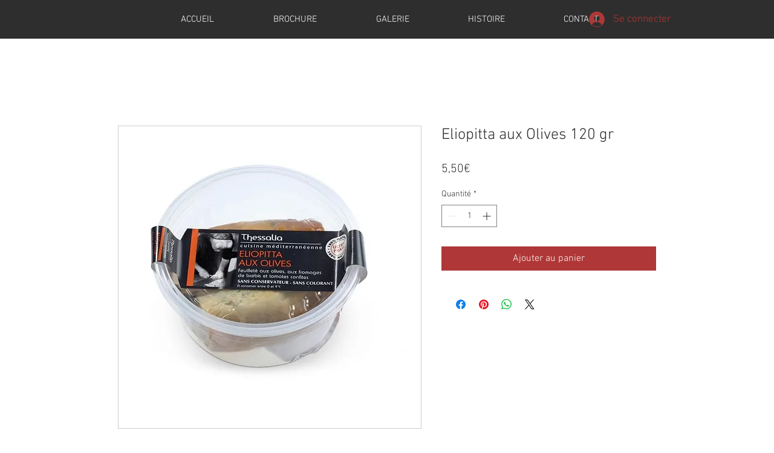

--- FILE ---
content_type: application/javascript; charset=utf-8
request_url: https://flipbook.bestfreecdn.com/storage/js/flipbook-847.js
body_size: 87386
content:

                if (!flipbookPurplebearApp_847) {
                    var flipbookPurplebearApp_847 = function() {
                        (function(){class _{createStatisticRequest(t){const e=t.addedToCart?"accept":"decline";return{domain:t.shop,main_offer_id:t.main_offer_id,offer_id:t.offer_id,action:e,views:t.funnelViews,platform:t.platform}}createPurchaseRequest(t){const{bodyData:e}=t,n=e.main_offer_id,o=[];return e.offer_amount.forEach(i=>{o.push({offer_id:i.offer_id,amount:i.amount})}),{domain:t.shop,main_offer_id:n,offer_amount:o,platform:t.platform}}}window.$kaktusApi=function(){const p=new _;return{offerPreviewFetch:async t=>{const e={headers:{"Content-Type":"application/json",Accept:"application/json"}},n=`platform=${t.platform}`,o=`&domain=${t.shop}`,i=t.productId?t.productId:0,c=new URLSearchParams(window.location.search).get("offerId"),d=t.apiUrl+`api/front/offers/popup-data?${n}${o}&product_id=${i}&main_offer_id=${c}`,r=await fetch(d,e);if(!r.ok)throw new Error(`HTTP error, status = ${r.status}`);return await r.json()},offerFetch:async t=>{var u;const e={headers:{"Content-Type":"application/json",Accept:"application/json"}},n=`&domain=${t.shop}`,o=`platform=${t.platform}`,i=t.productId?`&product_id=${t.productId}`:"",s=t.variantsId?`&variants_id=${t.variantsId}`:"",c=t.triggerType,d=window.innerWidth>991?"3":"2",r=t.cartValue?t.cartValue:0,l=c==="4"?`&page_select=${t.targetCode}`:"",h=c==="5"?`&button_code=${encodeURIComponent(t.targetCode)}`:"",$=(u=t==null?void 0:t.excludeOffers)!=null&&u.length?`&exclude_offers=${t.excludeOffers.join(",")}`:"",w=t.cart?t.cart:0,g=t.urlParam?`&url_parameter=${encodeURIComponent(t.urlParam)}`:"",y=t.loggedUser?`&logged_user=${t.loggedUser}`:"0",T=t.userTags?`&user_tags=${t.userTags}`:"",j=t.page_href?`&trigger_url=${t.page_href}`:"",f=t.on_hover||"",v=t.certain_btn||"",C=t.after_pages_number||"",b=t.app_name?`&app_name=${t.app_name}`:"",U=t.priority_offer_ids?`&priority_offer_id=${t.priority_offer_ids}`:"",S=t.isPreview?"&preview=1":"",O=+t.show_only_one_embedded?"&show_only_one_embedded=1":"",I=t.apiUrl+`api/front/offers?${o}${b}${n}${i}${s}&cart=${w}&trigger_event=${c}&display_on_device=${d}&cart_value=${r}${y}${T}${l}${h}${g}${$}${U}${j}${f}${v}${C}${S}${O}`,a=await fetch(I,e);if(!a.ok)throw new Error(`HTTP error, status = ${a.status}`);return await a.json()},createStatisticFetch:async t=>{const e={method:"POST",headers:{"Content-Type":"application/json",Accept:"application/json"},body:JSON.stringify(p.createStatisticRequest(t))},n=t.apiUrl+"api/front/statistic",o=await fetch(n,e);if(!o.ok)throw new Error(`HTTP error, status = ${o.status}`);return await o.text()},createPurchaseFetch:async t=>{const e={method:"POST",headers:{"Content-Type":"application/json",Accept:"application/json"},body:JSON.stringify(p.createPurchaseRequest(t))};let n=t.apiUrl+"api/front/purchase";const o=await fetch(n,e);if(!o.ok)throw new Error(`HTTP error, status = ${o.status}`);return await o.text()},createOrderFetch:async(t,e)=>{const n={method:"POST",headers:{"Content-Type":"application/json",Accept:"application/json"},body:JSON.stringify(e(t))},o=t.apiUrl+"api/front/draft-order",i=await fetch(o,n);if(!i.ok)throw new Error(`HTTP error, status = ${i.status}`);return await i.json()},getDiscountCode:async t=>{const e={method:"GET",headers:{"Content-Type":"application/json",Accept:"application/json"}},n=`platform=${t.platform}`,o=`&domain=${t.shop}`,i=`&discount_code=${encodeURI(t.discountCode)}`,s=t.apiUrl+`api/front/get-discount?${n}${o}${i}`;return(await fetch(s,e)).json()},createNotesFetch:async t=>{const e={method:"POST",headers:{"Content-Type":"application/json",Accept:"application/json"},body:JSON.stringify({order_id:t.order_id,note:t.note,domain:t.shop,platform:t.platform})};let n=t.apiUrl+"api/front/order-note";const o=await fetch(n,e);if(!o.ok)throw new Error(`HTTP error, status = ${o.status}`);return await o.text()}}}})();(function(){async function H(t){const e={method:"POST",headers:{"Content-Type":"application/json",Accept:"application/json"},body:JSON.stringify({domain:t.domain,platform:t.platform,product_ids:t.product_ids,discount_type:t.discount_type,discount_value:t.discount_value,min_qty:t.min_qty,max_qty:t.max_qty,min_price:t.min_price,max_price:t.max_price})},a=t.apiUrl+"api/front/create-discount",o=await fetch(a,e);if(!o.ok)throw new Error(`HTTP error, status = ${o.status}`);return await o.json()}async function O(t){const e={method:"DELETE",headers:{"Content-Type":"application/json",Accept:"application/json"},body:JSON.stringify({domain:t.shop,platform:t.platform,discount_id:t.discount_id})},a=t.apiUrl+"api/front/delete-discount",o=await fetch(a,e);if(!o.ok)throw new Error(`HTTP error, status = ${o.status}`);return await o.json()}let I="",w=null,q="",h=null,E=[];const u={byUrl:!1,homePage:!1,allPages:!1,addToCart:!1};function j(){u.byUrl=!1,u.homePage=!1,u.allPages=!1,u.addToCart=!1}const m={apiUrl:"",domain:"",platform:""};function W(t,e,a){m.apiUrl=t,m.domain=e,m.platform=a}function $(){const t=wixEmbedsAPI.getExternalBaseUrl();let e={colorPicker:'div[data-hook="color-picker-item"]',colorPickerInput:'div[data-hook="color-picker-item"] input[data-hook="hidden-radio"]',qtyInput:'div[data-hook="product-options-inputs"] input[type="number"]',addToCartButton:'button[data-hook="add-to-cart"]',dropdownElementsTitle:'div[data-hook="product-options-inputs"] div[data-hook="options-dropdown-title"]',dropdownElementsParent:".cell"};return t.indexOf("maisondebasique.com")>=0&&(e.colorPicker='div[data-hook="core-radio-button"]',e.colorPickerInput='div[data-hook="core-radio-button"] input[data-hook="hidden-radio"]',e.qtyInput='input[type="number"]',e.addToCartButton='button[aria-label="Add to Cart"]',e.dropdownElementsTitle='div[role="listitem"] div[data-testid="richTextElement"] p',e.dropdownElementsParent='div[role="listitem"]'),e}function M(t,e){const a=t;if(a==null)return!1;const o=a.value,i=new Event("change",{bubbles:!0});i.simulated=!0,a.value=e;const c=a._valueTracker;return c&&c.setValue(o),a.dispatchEvent(i),a.dispatchEvent(new Event("blur")),!0}const d={productId:"",variantId:"",product_url:"",qty:"",variantTitle:"",selected_options:[],callback:()=>{}};function X(t,e){d.productId=t.productId,d.variantId=t.variantId,d.product_url=t.product_url,d.qty=t.qty,d.variantTitle=t.variantTitle,d.selected_options=t.selected_options,d.callback=e}function Y(){d.productId="",d.variantId="",d.product_url="",d.qty="",d.variantTitle="",d.selected_options=[],d.callback=()=>{}}const P={isRunning:!1,callback:()=>{}};function D(t){P.isRunning=!0,P.callback=t}function A(){P.isRunning=!1,P.callback=()=>{}}const S={isRunning:!1,callback:()=>{}};function z(t){S.isRunning=!0,S.callback=t}function G(){S.isRunning=!1,S.callback=()=>{}}function L(t){let e;return window.XMLHttpRequest?e=new XMLHttpRequest:e=new ActiveXObject("Microsoft.XMLHTTP"),e.open("GET",t,!1),e.send(),e.status!==404&&e.status!==502}function v(t,e="kaktus-link-product-page"){const a=document.createElement("a");document.body.appendChild(a),a.href=t,a.target="_self",a.className=e,a.setAttribute("data-testid","linkElement"),a.click()}function U(t){const e=document.querySelector(t);e&&e.click()}function b(t,e){return e==null&&(e="\\s"),t.replace(new RegExp("["+e+"]*$"),"")}function x(t){return t.split("?")[0]}function R(){const t=document.querySelector('button[data-hook="CheckoutButtonDataHook.button"]');t&&t.click()}async function N(t){if(t.length){async function o(c){for(let s of c)await i(s)}async function i(c){await new Promise(async s=>{document.querySelectorAll(h.colorPicker).length&&c.name.toLowerCase().includes("color")?(await e(c),s()):(await a(c),s())})}await o(t)}async function e(o){await new Promise(i=>{document.querySelectorAll(h.colorPickerInput).forEach(s=>{s.getAttribute("aria-label").toLowerCase()===o.value.toLowerCase()&&(s.checked||s.click(),setTimeout(()=>{i()},500))})})}async function a(o){await new Promise(i=>{document.querySelectorAll(h.dropdownElementsTitle).forEach(s=>{if(s.innerText===o.name){const r=s.closest(h.dropdownElementsParent);if(wixEmbedsAPI.getExternalBaseUrl().indexOf("maisondebasique.com")>=0){const f=r.querySelector('select[data-testid="select-trigger"]');if("createEvent"in document){let g=document.createEvent("HTMLEvents");g.initEvent("mousedown",!0),f.dispatchEvent(g)}else elemselectElent.fireEvent("onmousedown");setTimeout(()=>{document.querySelectorAll('div[data-testid="designable_list_option"]').forEach(n=>{const l=n.querySelector("div");(l==null?void 0:l.innerText)===o.value&&(n.click(),setTimeout(()=>{i()},500))})},500)}else{const f=r.querySelector("button");if(f)f.click(),setTimeout(()=>{r.querySelectorAll('div[data-hook="popover-content"] div[data-hook="option"]').forEach(n=>{var l;((n==null?void 0:n.innerText)===o.value||o.value.toLowerCase()===((l=n==null?void 0:n.getAttribute("title"))==null?void 0:l.toLowerCase()))&&(n.click(),setTimeout(()=>{i()},500))})},500);else{const g=r.querySelector("select");if(g)if(g.querySelectorAll("option").forEach(l=>{(l==null?void 0:l.innerText)===o.value&&(g.value=l.value)}),"createEvent"in document){let l=document.createEvent("HTMLEvents");l.initEvent("change",!0),g.dispatchEvent(l),i()}else elemselectElent.fireEvent("change"),i()}}}})})}}function B(t){const e=document.querySelector(h.qtyInput);M(e,parseInt(t))}function Q(t=""){return!t||!t.includes(":")?[]:t.replace("}","").split("|").map(o=>{let[i,c]=o.split(": ");return{name:i.trim(),value:c.trim()}})}async function K(){await N(d.selected_options),B(d.qty),U(h.addToCartButton),D(d.callback)}function Z(t){const e=localStorage.getItem("kaktus_cart_products");if(e){const o=[...JSON.parse(e),...t];localStorage.setItem("kaktus_cart_products",JSON.stringify(o))}else localStorage.setItem("kaktus_cart_products",JSON.stringify(t))}function tt(t,e){const a=localStorage.getItem("kaktus_discount_products"),o=t.map(i=>({id:i.productId,price:i.storePrice,name:i.productTitle,discount_id:e}));if(a){const c=[...JSON.parse(a),...o];localStorage.setItem("kaktus_discount_products",JSON.stringify(c))}else localStorage.setItem("kaktus_discount_products",JSON.stringify(o))}function et(t){const e=localStorage.getItem("kaktus_discounts_data");if(e){const o=[...JSON.parse(e),t];localStorage.setItem("kaktus_discounts_data",JSON.stringify(o))}else localStorage.setItem("kaktus_discounts_data",JSON.stringify([t]))}function at(t){const e=t[0].discountType;let a="",o="0";const i=t.length,c=t.reduce((s,r)=>s+parseFloat(r.storePrice),0);return e==="%"?(a="percentage",o=t[0].discountValue):a="fixed_amount",{product_ids:t.map(s=>s.productId),discount_type:a,discount_value:o,min_qty:i.toString(),max_qty:i.toString(),min_price:parseFloat(c.toFixed(2)).toString(),max_price:parseFloat(c.toFixed(2)).toString()}}function ot(t){const e=localStorage.getItem("kaktus_discount_products");if(!e)return;const a=JSON.parse(e),o={id:t==null?void 0:t.id,name:t.name,price:t.price};let i=null;o.id?i=a.find(c=>c.id===o.id):i=a.find(c=>c.name===o.name&&parseFloat(c.price)===o.price),i&&O({apiUrl:m.apiUrl,shop:m.domain,platform:m.platform,discount_id:i.discount_id}).then(()=>{const c=a.filter(s=>s.discount_id!==i.discount_id);c?(localStorage.setItem("kaktus_discount_products",JSON.stringify(c)),E=E.filter(r=>r!==i.discount_id)):(E=[],localStorage.removeItem("kaktus_discount_products"))}).catch(c=>console.error(c))}function rt(){const t=localStorage.getItem("kaktus_discounts_data");if(!t)return;let a=JSON.parse(t).map(o=>O({apiUrl:m.apiUrl,shop:m.domain,platform:m.platform,discount_id:o}));Promise.all(a).then(()=>{localStorage.removeItem("kaktus_discounts_data")}).catch(o=>console.error(o))}function nt(){const t=`            <div class="kaktus-loader"><span></span></div>            <style>                .kaktus-loader span {                    display: block;                    width: 70px;                    height: 70px;                    border: 3px solid;                    border-radius: 50%;                    border-color: transparent #fff #fff;                    animation: kaktusload-spin 690ms infinite linear;                }                @keyframes kaktusload-spin {                    100% {                        transform: rotate(360deg);                    }                }            </style>        `,e=document.createElement("div");e.classList.add("kaktus-loader-wrapper"),e.innerHTML=t,e.style.height="100%",e.style.width="100%",e.style.position="fixed",e.style.top="0",e.style.left="0",e.style.zIndex="999999999999999999",e.style.background="rgba(0, 0, 0, 0.9)",e.style.display="flex",e.style.alignItems="center",e.style.justifyContent="center",document.querySelector("body").append(e)}function C(t){if(t){const e=document.querySelectorAll(t);e.length&&e.forEach(a=>a.remove())}}let k=!1,_=!1;function J(t){const e=t.appName||"kaktus";console.log(`${t.appName} app running`);let a=!1,o=!1,i=!1,c=!1;window.wixDevelopersAnalytics.register(`${e}`,(s,r)=>{switch(console.log(`WIX - ${t.appName}`,s,r),s){case"PageView":a||(q=r.pageTypeIdentifier,!u.byUrl&&!u.homePage&&!u.allPages&&!u.addToCart&&C(t.appSelector),setTimeout(()=>{!localStorage.getItem("kaktusLoading")&&!u.byUrl&&(_||(t.byUrlOffer&&t.byUrlOffer(),_=!0,setTimeout(()=>{_=!1},1e3))),r.pageTypeIdentifier==="shopping_cart"?localStorage.getItem("kaktusRunCheckout")?setTimeout(()=>{R(),localStorage.removeItem("kaktusRunCheckout")},1e3):localStorage.getItem("kaktusLoading")||t.cartPageOffer():r.pageTypeIdentifier==="Category Page"||r.pageType==="TPA"&&r.pageTypeIdentifier!=="product_page"&&r.pageTypeIdentifier!=="blog"&&r.pageTypeIdentifier!=="post"&&r.pageTypeIdentifier!=="checkout"&&r.pageTypeIdentifier!=="thank_you_page"&&r.pageTypeIdentifier!=="shopping_cart"&&r.pageTypeIdentifier!=="ecom_side_cart"?localStorage.getItem("kaktusLoading")||setTimeout(()=>{t.collectionsPageOffer()},1e3):r.pageTypeIdentifier==="blog"||r.pageTypeIdentifier==="post"?localStorage.getItem("kaktusLoading")||setTimeout(()=>{t.blogPageOffer()},1e3):r.pageTypeIdentifier==="thank_you_page"&&(localStorage.getItem("kaktusLoading")||t.thankYouPageOffer()),(r.pagePath==="/"||b(x(window.location.href),"/")===b(wixEmbedsAPI.getExternalBaseUrl(),"/"))&&(S.isRunning&&S.callback(),!localStorage.getItem("kaktusLoading")&&!u.homePage&&t.homePageOffer()),!localStorage.getItem("kaktusLoading")&&!u.allPages&&(k||(t.allPagesOffer&&t.allPagesOffer(),k=!0,setTimeout(()=>{k=!1},1e3))),j()},1e3));break;case"productPageLoaded":!o&&r.productId&&(I=r.productId,u.addToCart||C(t.appSelector),setTimeout(()=>{d.productId&&K(),!_&&!u.byUrl&&(t.byUrlOffer&&t.byUrlOffer(),_=!0,setTimeout(()=>{_=!1},1e3)),localStorage.getItem("kaktusLoading")||setTimeout(()=>{t.productPageOffer()},1e3),!k&&!u.allPages&&(t.allPagesOffer&&t.allPagesOffer(),k=!0,setTimeout(()=>{k=!1},1e3)),u.addToCart=!1,o=!0,setTimeout(()=>{o=!1},3e3)},1e3));break;case"AddToCart":if(!i){I=r.id;const y=r.variantId?r.variantId==="00000000-0000-0000-0000-000000000000"?`${r.id}_wix`:r.variantId:`${r.id}_wix`;P.isRunning&&setTimeout(()=>{P.callback()},1e3),localStorage.getItem("kaktusLoading")||t.addToCartOffer(y),i=!0,a=!0,u.addToCart=!0,setTimeout(()=>{i=!1,a=!1},1e3)}break;case"RemoveFromCart":E.length&&ot(r);break;case"Purchase":c||(w={totalPrice:r.revenue,orderItems:r.contents.map(y=>({productId:y.id,quantity:y.quantity,price:y.price}))},rt(),C(t.appSelector),t.sendDataOnThankYouPage(),setTimeout(()=>{w=null},3e3),c=!0,setTimeout(()=>{c=!1},3e3));break}})}function it(t){_||(u.byUrl=!0,t.byUrlOffer&&t.byUrlOffer(),_=!0,setTimeout(()=>{_=!1},1e3)),b(x(window.location.href),"/")===b(wixEmbedsAPI.getExternalBaseUrl(),"/")&&(u.homePage=!0,t.homePageOffer()),k||(u.allPages=!0,t.allPagesOffer&&t.allPagesOffer(),k=!0,setTimeout(()=>{k=!1},1e3))}window.$kaktusApp=function(){var e;h=$();const t={supportDiscounts:!1,currentLocale:(wixEmbedsAPI==null?void 0:wixEmbedsAPI.getLanguage())||"en",currentCurrencyCode:"",country:((e=wixTagManager==null?void 0:wixTagManager.getConfig())==null?void 0:e.geo)||"",currencyRate:1,checkoutButtonSelector:[],addToCartFormSelector:"",cartPageSelector:[],productPageSelector:[],thankYouPageSelector:[],cartSubtotalPriceSelector:[],cartSubtotalContainerSelector:[],runPreviewContainer:()=>null,goToCart:()=>{const a=wixEmbedsAPI.getExternalBaseUrl();let o="";L(a+"/cart-page")?o=a+"/cart-page":L(a+"/shopping-cart")?o=a+"/shopping-cart":o=a+"/cart",v(o,"kaktus-link-cart-page")},isCartPage:()=>q==="shopping_cart",storeProductEvents:()=>!1,fetchCart:async()=>({items:[],total_price:0}),addItem:async({productItem:a,apiUrl:o,domain:i,platform:c})=>{localStorage.setItem("kaktusLoading","1"),nt(),W(o,i,c);const s=a.map(n=>({productId:n.productId,variantId:n.variantId,product_url:n.handle,qty:n.qty,propertyId:n.propertyId,storePrice:n.storePrice,selected_options:Q(n.variantTitle),discountType:n.discountType,discountValue:n.discountValue,productTitle:n.productTitle,variantTitle:n.variantTitle,discountPrice:n.discountPrice}));Z(s);async function r(){for(let n of s)await y(),await f(n);s[0].discountValue&&await g()}async function y(){await new Promise(async n=>{if(b(x(window.location.href),"/")===b(wixEmbedsAPI.getExternalBaseUrl(),"/"))n();else{let p=function(){G(),n()};var l=p;const T=wixEmbedsAPI.getExternalBaseUrl();v(T),z(p)}})}async function f(n){await new Promise(async l=>{if(window.location.href===n.product_url){let p=function(){A(),l()};var T=p;await N(n.selected_options),B(n.qty),U(h.addToCartButton),D(p)}else{let p=function(){A(),Y(),l()};var T=p;v(n.product_url),X(n,p)}})}async function g(){await new Promise(async n=>{const l=at(s);H({apiUrl:o,domain:i,platform:c,product_ids:l.product_ids,discount_value:l.discount_value,discount_type:l.discount_type,min_qty:l.min_qty,max_qty:l.max_qty,min_price:l.min_price,max_price:l.max_price}).then(T=>{var V,F;const p=(F=(V=T==null?void 0:T.response)==null?void 0:V.discountRule)==null?void 0:F.id;E.push(p),tt(s,p),et(p),n()}).catch(T=>{console.error(T),n()})})}await r()},removeItemByLine:async()=>Promise.resolve({msg:"success"}),removeItems:async()=>Promise.resolve({msg:"success"}),fetchProduct:async()=>{},getOrdersData:()=>{if(!w)return null;const a=localStorage.getItem("kaktus_cart_products"),o=a?JSON.parse(a):[],{orderItems:i}=w,s=(i||[]).map(r=>{const y=[],f=o.find(n=>n.productId===r.productId&&parseFloat(n.discountPrice)===r.price&&+n.qty<=+r.quantity),g=f?{offer:f.propertyId}:{};return{variant_id:r.productId,quantity:r.quantity,applied_discounts:y||[],properties:g,title:f?f==null?void 0:f.productTitle:"",variant_title:f?f==null?void 0:f.variantTitle:""}});return localStorage.removeItem("kaktus_cart_products"),s},isUserExist:()=>"0",getUserTags:()=>"0",registerTriggerListener:({...a})=>{setTimeout(()=>{it(a)},1e3),window.wixDevelopersAnalytics?J(a):window.addEventListener("wixDevelopersAnalyticsReady",()=>J(a))},triggerAddToCart:async()=>{if(!I)return null;const a=I;return I="",{productId:a,cart:"0",cartValue:0,dataCart:{items:[]}}},triggerCartPage:async()=>({variantsId:"0",cart:"0",cartValue:0,dataCart:{items:[]}}),triggerThankYouPage:async()=>{if(!w)return null;const{totalPrice:a,orderItems:o}=w;return{variantsId:"0",cart:o.map(c=>c.productId).join(),cartValue:a*100,orderItems:o}},triggerSelectedPages:async a=>null,triggerOfferButtons:async a=>({variantsId:"0",cart:"0",cartValue:0,targetCode:a,dataCart:{items:[]}}),triggerProductPage:async()=>{if(!I)return null;const a=I;return I="",{productId:a,cart:"0",cartValue:0,currentProductId:"",dataCart:{items:[]}}},triggerCommon:async()=>({variantsId:"0",cart:"0",cartValue:0,dataCart:{items:[]}}),triggerHomePage:async()=>await t.triggerCommon(),triggerCollectionPage:async()=>await t.triggerCommon(),triggerBlogPage:async()=>await t.triggerCommon(),triggerBuyItNow:async()=>null,getDataForBuyItNowTrigger:()=>({variantId:0,qty:1,properties:{}}),setCreateOrderEvents:()=>null,createDefaultOrder:async()=>{t.isCartPage()?R():(localStorage.setItem("kaktusRunCheckout","1"),t.goToCart())}};return t}})();
                        let initData = {
                            storeId: "847",
                            appPrefix: "flipbookPurplebear",
                            flipbookPurplebearbaseUrl: "https://flipbook.purplebear.co/",
                            flipbookPurplebearApiUrl: "https://flipbook.purplebear.co/",
                            flipbookPurplebearShop: "www.thym-citron.com",
                            flipbookPurplebearTriggerEvents: [14],
                            flipbookPurplebearPageIds: [],
                            flipbookPurplebearCertainBtns: [],
                            flipbookPurplebearTriggerConditions: {"1078":{"visit_page":"1","scroll_range":0,"time_range":0}},
                            flipbookPurplebearOnHover: [],
                            flipbookPurplebearPreloaderOptions: {"1078":{"after_pages":false,"after_pages_number":0,"after_time":false,"after_time_miliseconds":0,"after_time_period":"days","after_time_number":0}},
                            flipbookPurplebearCertainButtons: [],
                            flipbookPurplebearEmbeddedSelectors: {"1078":[{"option":"id","value":"flipbook-id-1078"}]},
                            flipbookPurplebearOffersHash: [null],
                            flipbookPurplebearCurrencyCode: "EUR",
                            flipbookPurplebearCurrencySymbol: "€",
                            flipbookPurplebearUrl: window.location.href,
                            flipbookPurplebearVersion: "536",
                            flipbookPurplebearAllPeriod: 0,
                            flipbookPurplebearPerDay: 0,
                            flipbookPurplebearWhenPopupDisplayed: 0,
                            flipbookPurplebearRemoveFunnelProducts: 3,
                            flipbookPurplebearMaxOffer: 0,
                            flipbookPurplebearTriggerButton: "",
                            flipbookPurplebearbuyItNow: "",
                            flipbookPurplebearCartButton: "",
                            flipbookPurplebearInlineWidget: "",
                            flipbookPurplebearInlineWidgetCartPage: "",
                            flipbookPurplebearInlineWidgetThankYouPage: "",
                            flipbookPurplebearInlineWidgetSelectedPage: "",
                            flipbookPurplebearCartSubtotal: "",
                            flipbookPurplebearCartSubtotalContainer: "",
                            flipbookPurplebearComboPrice: "",
                            flipbookPurplebearInlineWidgetHomePage: "",
                            flipbookPurplebearProductVariantId: "",
                            flipbookPurplebearProductQuantity: "",
                            flipbookPurplebearShowOnlyOneEmbedded: "",
                            flipbookPurplebearTranslations: {"en":{"checkout_btn":"Add Bundle to Cart","discount_tag_text":"Save","total_text":"Total:","alert_before_text":"You just added","add_to_cart_btn":"Add","remove_btn":"Remove","cart_title":"Bundle Price","cart_open_btn":"Open Cart","cart_close_btn":"Close Cart","cart_min_qty":"Min Quantity:","cart_max_qty":"Max Quantity:","cart_checkout_btn":"Checkout"}},
                            flipbookPurplebearActiveApp: 1,
                            flipbookPurplebearAppName: "flipbook",
                            flipbookPurplebearWhenHideOffers: {"1078":{"main_offer_id":1078,"offer_id":1078,"when_display":"1","stop_displaying":"1","stop_showing_submit":false,"stop_showing_close":false,"stop_showing_times":false,"stop_showing_times_number":"1","show_interval":"1","show_period":"days"}},
                            flipbookPurplebearVariablesOffers: {"1078":{"data":[]}},
                            flipbookPurplebearPlatform: "wix",
                            flipbookPurplebearEmbeddedSelectors: {"1078":[{"option":"id","value":"flipbook-id-1078"}]},
                            flipbookPurplebearappSettings: {"id":4,"css":"body .welcome-block__top-logo {\r\n   width: 50px;\r\n}\r\n.welcome-block__top-text {\r\n    align-items: center !important;\r\n    gap: 20px !important;\r\n}\r\n\r\nbody .popup-step-3 .segment-btn {\r\ndisplay: none; \r\n}","logo":"https:\/\/flipbook.purplebear.co\/\/storage\/tiHglEvYnfzU3Q4ESxZk2jEhElsZrgTEtxFbJlTP.jpg","favicon":"XWVXkDsVujZgECWYXgg9cD2FmiAwxlmujO4GhhjF.png","whats_new":"https:\/\/pdfflipbook.featurebase.app\/","documentation":"https:\/\/rectangular-promise-2d0.notion.site\/PDF-Catalogs-FlipBook-12283ba9b0f1806f9c82fcf4012b5357","js_box":"(function(){let s=document.createElement('script');s.type='text\/javascript';s.async=true;s.src=\"https:\/\/app.bestfreecdn.com\/storage\/js\/p-1951.js\";if(document.body){document.body.appendChild(s)}else if(document.head){document.head.appendChild(s)}})();\r\n\r\n(function(){let s=document.createElement('script');s.type='text\/javascript';s.async=true;s.src=\"https:\/\/app.bestfreecdn.com\/storage\/js\/p-1952.js\";if(document.body){document.body.appendChild(s)}else if(document.head){document.head.appendChild(s)}})();\r\n\r\n(function(){let s=document.createElement('script');s.type='text\/javascript';s.async=true;s.src=\"https:\/\/app.bestfreecdn.com\/storage\/js\/p-3508.js\";if(document.body){document.body.appendChild(s)}else if(document.head){document.head.appendChild(s)}})()\u2028","js_url_name":"flipbookPurplebear","icons_dashboard":"vpcfczWhbVUlC5JQJUoRLXMPy7vaVn27tDjTgnqp.svg","icons_popups":"KareFKY57uEGbsxzzVyVms3c3FsePfjXVikWHN0o.svg","icons_statistics":"Rusn5fPCOS27Spkk9u2LstBVgzjskY0qvhNF93R6.svg","icons_leads":"sW9B18dX7MvQgNPkNULoRtu6rC7i6naVyr1ft2MJ.svg","icons_partners":"A1aym8SvJgeywnPlm4scvR7BhaT4U4IMe60Tozmh.svg","color_main_menu":null,"customize_menu_color":null,"menu_label_bck":null,"app_id":null,"welcome_logo":"p3ThEyBJPzTXnTOxxX9nIiPsIvsfeBXmBErvZUzP.jpg","welcome_step1":"ThXMurZaoZFn5AzFWks5jk373WGZvIzlBfj2wYzv.png","welcome_step2":"TApxxiznoxxbVzkKlBpeJduKHZPB5QLZTvwnlSso.png","welcome_step3":"zdfjSdgmEXEe4xgDCDBLHYqo6xhl2BJQEkN5UXup.png","welcome_step4":"PPslvbouO92QuyuQUfqYiwIhufZA7GtZZhzTxGlQ.png","welcome_step5":"fZAERWLZ1n8NVx0Bw3YF5KHKXDtSfcCFt14i5pOq.png","welcome_step6":"E8LUogHN1kzlpFrj44rM1FYkRLWzhbOitK1SCbgH.png","welcome_step7":"nH021vaJ4IWHO3MEsdwTPgjv3yeqEqUIPLLon8qC.png","powered_by_text":"Powered by <a href=\"https:\/\/purplebear.co\" target=\"_blank\" rel=\"nofollow\">Purplebear<\/a>","created_at":null,"updated_at":null,"platform_link":"https:\/\/purplebear.co\/platforms\/","integration_link":"https:\/\/purplebear.co\/integration\/","platform":"wix","login_url":"https:\/\/sso.purplebear.co\/sign-in\/flipbook\/custom\/","terms_conditions_url":"https:\/\/flipbook.purplebear.co\/info\/terms-and-conditions-wix","sendgrid_api_key":"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","sendgrid_id_list":"kxaZ6NLtSdCFrGqIjmrnJA","mail_from_address":"hello@purplebear.co","integration_links":{"MailChimp":"https:\/\/rectangular-promise-2d0.notion.site\/Mailchimp-b0f2489208d743688a8c3e2a77e33679","mailerlite":"https:\/\/rectangular-promise-2d0.notion.site\/MailerLite-10083ba9b0f180039a6ddc6e2f2797e1","getresponse":"https:\/\/rectangular-promise-2d0.notion.site\/Getresponse-10083ba9b0f180f0951ef11d48f6740e"},"crisp_id":"4e50b386-fde3-4da7-97f2-80e38503c5ab","captcha_key":null,"site_embedded_video_link":"https:\/\/www.youtube.com\/watch?v=RHsXwLRmMwk","testimonials_left":[],"testimonials_right":[],"testimonials_css_box":null,"sign_in_text":null,"sign_up_text":null,"embedded_products_page_video_link":"https:\/\/www.youtube.com\/watch?v=Zlm6mPbtv7g","embedded_blog_page_video_link":"https:\/\/www.youtube.com\/watch?v=XwWC3lNdhPY","site_advanced_page_video_link":"https:\/\/www.youtube.com\/watch?v=tFWQr5S5BV4"},
                            flipbookPurplebearhideSupportPopup: 1,
                            flipbookPurplebearstatisticAddToCart: 1,
                            flipbookPurplebeartargetingOptions: {"1078":{"cookie":{"status":false,"show":[],"hide":[]},"query":{"status":false,"show":[],"hide":[]},"geo":{"status":false,"show":[],"hide":[]},"referral":{"status":false,"show":[],"hide":[]},"utm_campaign":{"status":false,"show":[],"hide":[]}}},
                            flipbookPurplebearDesigns: {"1078":{"widget_name":"Restaurant Menu - clone","widget_active_img":"https:\/\/app.showpopup.com\/assets\\\/images\\\/widgets\\\/preview\\\/popup\\\/style_1.png","widget_type":3,"widget_theme_id":1,"popup_type":"3","allow_same_email":false,"forms":[],"widget_themes":"light","design_type":{"position":"center","animation":"animate__fadeIn","layout":"list","layout_col":"grid-item-2","widget_width":"container"},"top":{"top_show":false,"background_top":"transparent","close_show":false,"close_bg_color":"#fff","close_bg_color_hover":"#00000099","close_color":"#000","close_color_hover":"#ffffff99","close_border_radius":"12","close_top":"4","close_right":"4"},"custom_css":"button[type=\"submit\"] {\nfont-size: 16px !important;\nfont-weight: 600 !important;}\n\n.k-popup__form-wrap[data-id=\"Pe1GA\"] .paragraph-text-label[data-field-id=\"82OGC\"] textarea {color: #000;}","choose_position":"embedded","main":{"background_main":"rgba(0, 0, 0, 0.01)","border_width":null,"border_color":"#00000066","border_radius":"0","wallpaper":"wallpaper_0","margin_top":"0","margin_bottom":"0","margin_left":20,"margin_right":20,"timer_show":0,"timer_min":null,"timer_sec":null},"buttons":[],"timers":[],"images":[],"rich_texts":[],"avs":[],"upsells":[],"stickys":[],"pick_gifts":[],"chats":[],"theme_obj":{"rich_text_color":"#000000","main":{"background_main":"#ffffff","border_color":"#00000066","wallpaper":"wallpaper_0"},"layout":{"content_bg_c":"transparent"},"top":{"close_bg_color":"#000000","close_bg_color_hover":"#00000099","close_color":"#ffffff","close_color_hover":"#ffffff99","close_border_radius":"12"},"wizard":{"bd_color":"#000000","bd_color_a":"#00000066","bd_color_h":"#00000066","bd_color_p":"#00000066","bg":"#00000066","bg_a":"#000000b3","bg_h":"#000000b3","bg_main":"transparent","bg_p":"#000000","font_color":"#ffffff","font_color_a":"#ffffff","font_color_h":"#ffffff","font_color_p":"#ffffff","img_bg":"transparent","img_bg_a":"transparent","img_bg_h":"transparent","img_bg_p":"transparent","numbers_color":"#ffffff","progress_color_1":"#000000","progress_color_2":"#ffffff"},"teaser":{"background":"#ffffff","background_h":"#ffffffb3","border_color":"#00000066","border_color_h":"#00000066","border_radius":"12","color":"#000000","color_h":"#000000"},"announcement_lines":{"bg":"transparent"},"buttons":{"bg":"#000000","bg_h":"#000000b3","font":"#ffffff","font_h":"#ffffff","border_c":"#00000066","border_c_h":"#00000066","border_r":"12"},"avs":{"bg":"#000000","bg_h":"#000000b3","font":"#ffffff","font_h":"#ffffff","border_c":"#00000066","border_c_h":"#00000066","bg_accept":"#000000","bg_h_accept":"#000000b3","font_accept":"#ffffff","font_h_accept":"#ffffff","border_c_accept":"#00000066","border_c_h_accept":"#00000066","bg_reject":"#ffffff","bg_h_reject":"#000000","font_reject":"#000000","font_h_reject":"#ffffff","border_c_reject":"#000000","border_c_h_reject":"#000000","border_r_reject":"12","border_r_accept":"12","border_r":"12","bg_date":"#616161","font_date":"#ffffff","border_c_date":"#00000066","bg_year":"#616161","font_year":"#ffffff","border_c_year":"#00000066","border_r_year":"12","border_r_date":"12"},"locators":{"main_name_color":"#000","main_desc_color":"#000","search_color":"#000","panel_border_color":"#777","main_title_color":"#3c46ff","btn_bg":"#fff","btn_bg_h":"#3c46f","btn_br":"15","bg":"#fff","bg_item":"#fff","border_color":"#000","border_radius":"10","bg_item_hover":"#f6f6f6","bg_item_active":"#d9d9d9","item_title_color":"#000","item_desc_color":"#000","item_main_title_color":"#000","search_btn_bg":"#000","search_btn_bg_h":"#000000b3","search_btn_color":"#fff","btn_border_color":"#000","btn_border_width":"0","btn_border_radius":"8","search_input_bg":"#fff","search_input_color":"#000","input_border_color":"#00000066","input_border_width":"1","input_border_radius":"8"},"sizecharts":{"bg":"#fff","tab_bg":"#fff","tab_color":"#c4c4c4","tab_color_h":"#000","tab_color_a":"#000","title_color":"#000","thead_b_c":"#000","thead_bg":"#000","thead_color":"#fff","thead_cells_b_c":"#fff","tbody_border_c":"#000","tbody_cell_color":"#000","tbody_cell_bg":"#fff","tbody_cell_border_c":"#000"},"discount_codes":{"b_bg":"#000000","b_bg_h":"#000000b3","b_border_c":"#00000066","b_border_c_h":"#00000066","b_border_r":"12","b_font":"#ffffff","b_font_h":"#ffffff","bg":"transparent","border_color":"transparent","i_bd_color":"#00000066","i_bd_color_a":"#000000","i_bg":"#ffffff","i_clip_color":"#00000066","i_color":"#000000","i_bd_radius":"12"},"forms":{"b_color":"#00000066","b_color_active":"#000000","border_bottom":false,"field_bd_color":"#00000066","field_bd_color_active":"#000000","field_bd_radius":"12","b_radius":"12","field_bg_color":"#ffffff","field_font_color":"#000000","field_font_color_d":"#000000","form_btns_bg":"#000000","form_btns_bg_h":"#000000b3","form_btns_border_c":"transparent","form_btns_border_c_h":"transparent","form_btns_font":"#ffffff","form_btns_font_h":"#ffffff","submit_bg":"#000000","submit_bg_h":"#000000b3","submit_border_r":"12","submit_border_c":"transparent","submit_border_c_h":"transparent","submit_font":"#ffffff","submit_font_h":"#ffffff","swatch_desc_color":"#000000","file_upload":{"bg_color":"#000000","bg_color_h":"#000000b3","color":"#ffffff","color_h":"#ffffff"},"toggle":{"bg":"#00000066","bg_active":"#000000","point_color":"#dfe3e8"},"rating":{"border_color":"#000000","color":"#000000","initial_color":"#00000066"},"scale":{"bg":"#00000066","bg_f":"#000000","bg_active":"#000000","border_color":"#000000b3","border_color_f":"#000000b3","border_radius":"12","color":"#ffffffb3","color_f":"#ffffff","labels_color":"#000000"}},"spins":{"bg":"transparent","inner_bg":"#000000","pointer":{"bg":"#ffffff","border_color":"#000000"},"stroke_color":"#000000"},"youtubes":{"bg":"transparent"},"timers":{"number_b_c":"#000000","timer_label_color":"#000000","timer_font_color":"#000000","number_bgc":"transparent","number_b_r":"12"},"socials_shares":{"socials_icon_color":"white","socials_bg_color":"black","socials_icon_color_h":"white","socials_bg_color_h":"#000000b3","border_radius_items":"12"},"before_afters":{"btn_bg":"#000","btn_bg_h":"#000000b3","btn_color":"#ffffff","btn_color_h":"#ffffff","btn_border_r":"12","slider_color":"#000"},"socials":{"socials_icon_color":"white","socials_bg_color":"black","socials_icon_color_h":"white","socials_bg_color_h":"#000000b3","border_radius_items":"12"},"dividers":{"bg":"#000000"},"iframes":{"bg":"transparent"},"rich_texts":[],"subheadings":[],"headings":[],"qr_codes":{"colorBg":"transparent","colorDots":"#000000","colorSquare":"#000000","colorCornersDot":"#000000","btn_color":"#fff","btn_color_h":"#fff","btn_bg":"#000000","btn_bg_h":"#00000066","btn_border_r":"12"},"stickys":{"bg":"transparent","title_color":"#000000","disc_price_color":"#000000","comp_price_color":"#000000","b_bg":"#000000","b_bg_h":"#000000b3","b_font":"#ffffff","b_font_h":"#ffffff","b_border_r":"12","input_bg":"#ffffff","input_color":"#000000","input_border_color":"#00000066","input_border_radius":"12","qty_bg":"#ffffff","qty_b_color":"#00000066","qty_input_color":"#000000","qty_btn_color":"#000000","qty_btn_color_h":"#000000","qty_btn_bg":"#ffffff","qty_btn_bg_h":"#e5e5e5","qty_b_radius":"12"},"uploaders":{"title_color":"#000000","bg":"#000000","bg_h":"#000000b3","font":"#ffffff","font_h":"#ffffff","border_c":"#00000066","border_c_h":"#00000066","border_r":"12"},"scratchs":{"progress_color":"#000000"},"faqs":{"bg":"transparent","cat_color":"#000000","title_color":"#000000","item_border_color":"#000000","item_bg":"#ffffff","border_color":"transparent","search_color":"#000000","search_bg":"transparent","search_b_c":"#000000","no_result_color":"#000000"},"testimonials":{"items_bg":"transparent","name_font_color":"#000000","social_icon_color":"#000000","position_font_color":"#000000","items_border_color":"#00000066","stars_icon_color":"#000000"},"upsells":{"bg":"transparent","arrow_color":"#000000","el_bg":"#ffffff","btn_bg":"#000000","btn_bg_h":"#00000099","btn_color":"#ffffff","btn_color_h":"#ffffff","btn_b_r":"12","btn_b_c":"transparent","btn_b_c_h":"transparent","t_color":"#000000","p_color":"#000000"},"chats":{"icon_color":"#fff","bg":"#000"},"slide_texts":{"bg":"transparent","arrow_color":"#000000","image_btn_bg":"#000000","image_btn_bg_h":"#000000cc","image_btn_color":"#ffffff","image_btn_color_h":"#ffffff","image_btn_b_r":"12","simple_btn_bg":"#000000","simple_btn_bg_h":"#000000cc","simple_btn_color":"#ffffff","simple_btn_color_h":"#ffffff","simple_btn_b_r":"12","testi_star_color":"#000000","testi_name_font_color":"#000000","testi_quote_color":"#000000"},"job_boards":{"item_bg":"#ffffff","item_padding":"16","item_border_color":"#000000","item_border_width":"1","item_border_radius":"12","title_color":"#000000","title_font_size":"16","title_font_weight":"700","title_line_height":"22","price_color":"#000000","price_font_size":"16","price_font_weight":"400","price_line_height":"22","description_color":"#000000","info_color":"#000000","info_font_size":"13","info_font_weight":"400","info_line_height":"16","badge_bg":"#cccccc","badge_color":"#000000","badge_padding_v":"4","badge_padding_h":"6","badge_border_radius":"4","badge_font_size":"10","badge_font_weight":"400","badge_line_height":"10","link_bg":"#000000","link_bg_hover":"#000000b3","link_color":"#ffffff","link_color_hover":"#ffffff","link_border_color":"#000000","link_border_color_hover":"#000000b3","link_border_width":"0","link_border_radius":"12","link_padding_v":"7","link_padding_h":"12","link_font_size":"14","link_line_height":"16","link_font_weight":"400","button_bg":"#000000","button_bg_hover":"#000000b3","button_color":"#ffffff","button_color_hover":"#ffffff","button_border_color":"#000000","button_border_color_hover":"#000000b3","button_border_width":"0","button_border_radius":"12","button_padding_v":"7","button_padding_h":"12","button_font_size":"14","button_line_height":"16","button_font_weight":"400","arrow_color":"#000000","arrow_width":"22"},"business_hours":{"bg":"#fff","border_color":"#000","border_radius":"0","days_color":"#242424","days_details_color":"#242424","day_higlighted_color":"#a00000"},"gdprs":{"background":"#fff","border_color":"#fff","confirm_background":"#000","confirm_background_h":"#2e3333","confirm_color":"#fff","confirm_color_h":"#fff","confirm_br":"6","confirm_bc":"#000","confirm_bc_h":"#2e3333","allow_background":"#000","allow_background_h":"#2e3333","allow_color":"#fff","allow_color_h":"#fff","allow_br":"6","allow_bc":"#000","allow_bc_h":"#2e3333","decline_background":"#fff","decline_background_h":"#000","decline_color":"#000","decline_color_h":"#fff","decline_br":"6","decline_bc":"#000","decline_bc_h":"#000","text_color":"#000","link_color":"#717171"},"pdf_embeds":{"bg":"#ffffff","item_bg":"transparent","item_name_color":"#000000","item_btn_color":"#000000","item_btn_color_hover":"#000000b3","item_icon_color":"#000000"}},"announcement_lines":[],"slide_texts":[],"testimonials":[],"estimated_deliverys":[],"live_chats":[],"pdf_embeds":[],"pdf_flipbooks":[{"type":"pdf_flipbook","id":"auroe","order":1,"hidden":false,"step":1,"column":"100","column_number":"100","order_m":null,"items":[],"title":"House Catalogue","bg":"transparent","gap_horizon":"20","gap_vertical":"20","border_style":"none","border_color":"#000000","border_width":"0","border_radius":"0","padding_t":"0","padding_b":"0","padding_r":"0","padding_l":"0","pdf_file":"70f93dfa-c1b2-4b7a-9abc-db6322a38637","soundEnable":false,"soundFile":"sound\/turn2.mp3","type_height":"auto","custom_height":"700","custom_height_mb":"400","autoPlay":false,"autoPlayDuration":"5000","duration":"800","direction":1,"enableDownload":true,"autoEnableThumbnail":false,"pageMode":"DOUBLE","scrollWheel":false,"customText":false,"enableArrows":false,"enableControls":true,"controlsPosition":"bottom","text":{"toggleSound":"Turn on\/off Sound","toggleThumbnails":"Thumbnails","previousPage":"Previous Page","nextPage":"Next Page","toggleFullscreen":"Fullscreen","zoomIn":"Zoom In","zoomOut":"Zoom Out","downloadPDFFile":"Download PDF File","gotoFirstPage":"Go to First Page","gotoLastPage":"Go to Last Page","play":"Start AutoPlay","pause":"Pause AutoPlay","share":"Share"},"arrow_color":"#000000","arrow_color_hover":"#000000","arrow_bg":"transparent","arrow_bg_hover":"transparent","arrow_blur":10,"arrow_size":"35","arrow_border_style":"none","arrow_border_color":"#000000","arrow_border_width":"0","arrow_border_radius":"0","controls_bg":"#ffffff","controls_shadow_color":"rgba(134, 134, 134, 0.486)","controls_icon_color":"#000000","controls_icon_color_hover":"#000000","controls_icon_color_disabled":"#000000cc","controls_icon_color_active":"#000000cc","controls_icon_color_page":"#000000","controls_icon_bg_page":"#ffffff","controls_icon_bg_hover":"#b9b9b98c","loading_bg":"#ffffff","loading_gap":"10","loading_title_color":"#000000","loading_title_fs":"20","loading_title_lh":"20","loading_title_weight":"400","loading_title_style":"normal","loading_info_color":"transparent","loading_info_fs":"14","loading_info_lh":"14","loading_info_weight":"400","loading_info_style":"normal","loading_icon_border_color":"#ecf0f1","loading_icon_bg_color":"rgb(159, 159, 161)","layout_position":"left"}],"paypal_buttons":[],"timelines":[],"hotspots":[],"sales_notifications":[],"scratchs":[],"faqs":[],"before_afters":[],"qr_codes":[],"subheadings":[],"headings":[],"layout":{"image_url":"https:\/\/msstorage.bestfreecdn.com\/storage\/uploadcare\/images\/20250106211728913af6b19d.png","layout_type":"layout_behind","bg_size":"47","hide_bg_m":false,"horizontal_p":"49","vertical_p":"50","image_uuid":null,"image_top":true,"content_max_width":"630","content_max_width_m":"290","horizontal_p_m":"50","vertical_p_m":"50","padding_t":"0","padding_b":"0","padding_r":"0","padding_l":"0","padding_b_m":"0","padding_t_m":"-5","padding_r_m":null,"padding_l_m":null,"content_align":"center","overlay_color":"rgba(0, 0, 0, 0.6)","content_margin_t":"0","content_margin_b":"0","sections_layout":"none","img_contain":false,"no_hide_popup":false,"no_overlay":false,"content_align_center":false,"sections_center":false,"sections_justify_center":false,"sections_row":false,"img_height":"0","sections_row_m":false,"sections_justify_center_m":false,"img_height_m":"100","min_height":"1000","min_height_m":"1000","content_bg_c":"transparent","max_height":"1000","max_height_m":"1000","add_min_height":false,"add_max_height":false,"sections_center_m":false},"position":{"popup_position":"center","width":"720","inner_padding":"10","width_percentage":"100","inner_padding_m":"0"},"steps":1,"teaser":{"status":false,"display":"before","position":"bottom_left","rotate":"normal","text":"Enjoy Your Special Discount!","top":null,"bottom":null,"right":null,"left":null,"padding_t":"10","padding_b":"10","padding_l":"20","padding_r":"20","border_radius":"12","max_width":"0","background":"#ffffff","background_h":"#ffffffb3","color":"#000000","color_h":"#000000","font_size":"18","font_weight":"600","line_height":"25","font_style":"normal","border_width":"0","border_color":"#00000066","border_color_h":"#00000066","custom_css":null},"dividers":[],"youtubes":[],"discount_codes":[],"socials":[],"socials_shares":[],"calculators":[],"locators":[],"gallerys":[],"uploaders":[],"items":null,"wizard":{"status":false,"degree":"15","gap":"4","bg_main":"transparent","step_names":{"1":"Step 1"},"icons":{"1":{"uuid":"msCdn_https:\/\/msstorage.bestfreecdn.com\/storage\/uploadcare\/images\/202501061718970888703e85.svg","src":"https:\/\/msstorage.bestfreecdn.com\/storage\/uploadcare\/images\/202501061718970888703e85.svg"}},"position":"center","bg":"#00000066","bg_h":"#000000b3","bg_a":"#000000b3","bg_p":"#000000","font_color":"#ffffff","font_color_h":"#ffffff","font_color_p":"#ffffff","font_color_a":"#ffffff","font_size":"14","line_height":"15","bd_radius":"0","bd_width":"2","bd_color":"#000000","bd_color_h":"#00000066","bd_color_p":"#00000066","bd_color_a":"#00000066","font_weight":"400","font_style":"normal","padding_t":"20","padding_b":"20","padding_l":"20","padding_r":"20","padding_t_m":"15","padding_b_m":"15","padding_l_m":"15","padding_r_m":"15","padding_inner_t":"12","padding_inner_b":"12","padding_inner_r":"20","padding_inner_l":"20","steps_per_row":"0","steps_per_row_m":"0","style":"style_1","text_top":"8","img_padding":"10","img_width":"40","slice_width":"20","animation_time":"20","step_width":"66","progress_color_1":"#000000","progress_color_2":"#ffffff","progress_height":10,"img_bg":"transparent","img_bg_h":"transparent","img_bg_a":"transparent","img_bg_p":"transparent","padding_inner_l_r":"10","padding_inner_t_b":"10","numbers_color":"#ffffff","numbers_font_size":"14","numbers_line_height":"14","gap_4":"10","circle_width":"10","numbers_font_weight":"400"},"fields":null,"mail":{"admin":{"status":true,"send_email_to":"projects+dev@upqode.com","sender_name":null,"email_subject":null,"email_content":"<p><strong>scale<\/strong><br>[field_1]<br><\/p>"},"respondent":{"status":false,"sender_name":null,"reply_to":null,"email_subject":null,"email_content":null}},"iframes":[],"htmls":[],"spins":[],"lotterys":[],"when_display":null,"stop_displaying":null,"stop_showing_submit":null,"stop_showing_close":null,"stop_showing_times":null,"stop_showing_times_number":null,"show_interval":null,"show_period":null,"protections":[],"sizecharts":[],"job_boards":[],"business_hours":[],"free_shippings":[],"gdprs":[],"logo_shows":[],"back_to_tops":[],"youtube_gallerys":[],"reviews":[],"vimeos":[],"tabs":[],"ad_blocks":[],"seasonals":[],"portfolios":[],"video_banners":[],"template_id":7485,"translation":{"add_to_cart_btn":"","add_to_cart_btn_added":"","language":"","facebook":"","pinterest":"","google":"","snapchat":"","title":"","description":"","add_to_cart_btn_upsell":"","reject_btn":"","checkout_btn":"","upsell_save":"","minicart_text":"","total_btn":"","alert_before_text":"","alert_before_text_upsell":"","timer_msg":"","add_to_cart_btn_added_upsell":"","save_text":"","remove_btn":"Remove","highlight_text":"","cart_title":"","cart_checkout_btn":"","cart_open_btn_text":"","cart_close_btn_text":"","cart_min_qty_text":"","cart_max_qty_text":""},"product":{"qty_show":false}}},
                            flipbookPurplebearVotes: [],
                            flipbookPurplebearMainOfferTriggerTypes: [{"main_offer_id":1078,"popup_type":3,"trigger_event":14}],
                            flipbookPurplebearCartTriggerProducts: "[]",
                        };
                        (()=>{var e={8289:e=>{e.exports={show_logo_step_0:{app_name:"flipbook",description:"description"},shareable_link:{app_name:"flipbook",description:"description"},widget_steps:{app_name:null,description:"description"},enable_app:{app_name:"flipbook",description:"description"},main_stats_dashboard:{app_name:"flipbook",description:"description"},offers_stats_dashboard:{app_name:"flipbook",description:"description"},customer_icon:{app_name:null,description:"description"},conversion_icon:{app_name:"flipbook",description:"description"},offer_first_step:{app_name:"flipbook",description:"description"},template_filter:{app_name:"flipbook",description:"description"},url_parametr:{app_name:"flipbook",description:"description"},date_range:{app_name:"flipbook",description:"description"},user_tags:{app_name:"flipbook",description:"description"},for_logged_users:{app_name:"flipbook",description:"description"},cart_value:{app_name:null,description:"description"},variables:{app_name:null,description:"description"},user_behavior_section:{app_name:null,description:"description"},frequency_section:{app_name:null,description:"description"},all_pages_trigger:{app_name:"flipbook",description:"description"},by_url_trigger:{app_name:"flipbook",description:"description"},add_to_cart_trigger:{app_name:"flipbook",description:"description"},cart_page_trigger:{app_name:"flipbook",description:"description"},after_checkout_trigger:{app_name:"flipbook",description:"description"},selected_page_trigger:{app_name:"flipbook",description:"description"},certain_button_trigger:{app_name:"flipbook",description:"description"},on_hover_trigger:{app_name:"flipbook",description:"description"},product_page_trigger:{app_name:"flipbook",description:"description"},home_page_trigger:{app_name:"flipbook",description:"description"},collections_page_trigger:{app_name:"flipbook",description:"description"},blog_page_trigger:{app_name:"flipbook",description:"description"},before_checkout_trigger:{app_name:"flipbook",description:"description"},buy_it_now_trigger:{app_name:"flipbook",description:"description"},form_section:{app_name:null,description:"description"},first_name_form_section:{app_name:null,description:"description"},last_name_form_section:{app_name:null,description:"description"},email_form_section:{app_name:null,description:"description"},phone_number_form_section:{app_name:null,description:"description"},choice_list_form_section:{app_name:null,description:"description"},spacer_form_section:{app_name:null,description:"description"},date_form_section:{app_name:null,description:"description"},single_line_text_form_section:{app_name:null,description:"description"},paragraph_text_form_section:{app_name:null,description:"description"},file_upload_form_section:{app_name:null,description:"description"},input_hidden_form_section:{app_name:null,description:"description"},swatch_color_form_section:{app_name:null,description:"description"},swatch_image_form_section:{app_name:null,description:"description"},toggle_form_section:{app_name:null,description:"description"},rating_form_section:{app_name:null,description:"description"},scale_form_section:{app_name:null,description:"description"},number_form_section:{app_name:null,description:"description"},slider_form_section:{app_name:null,description:"description"},button_section:{app_name:null,description:"description"},rich_text_section:{app_name:null,description:"description"},timer_section:{app_name:null,description:"description"},image_section:{app_name:null,description:"description"},youtube_section:{app_name:null,description:"description"},discount_code_section:{app_name:null,description:"description"},socials_section:{app_name:null,description:"description"},socials_share_section:{app_name:null,description:"description"},html_section:{app_name:null,description:"description"},iframe_section:{app_name:null,description:"description"},spin_the_wheel_section:{app_name:null,description:"description"},announcement_line_section:{app_name:null,description:"description"},slide_text_section:{app_name:null,description:"description"},slide_text_section_simple:{app_name:null,description:"description"},slide_text_section_testimonials:{app_name:null,description:"description"},slide_text_section_image:{app_name:null,description:"description"},testimonial_section:{app_name:null,description:"description"},estimated_delivery_section:{app_name:null,description:"description"},pdf_embed_section:{app_name:null,description:"description"},sales_notification_section:{app_name:null,description:"description"},pdf_flipbook_section:{app_name:"flipbook",description:"description"},paypal_button_section:{app_name:null,description:"description"},protection_section:{app_name:null,description:"description"},sizechart_section:{app_name:null,description:"description"},job_board:{app_name:null,description:"description"},business_hour:{app_name:null,description:"description"},reviews_section:{app_name:null,description:"description"},scratch_section:{app_name:null,description:"description"},before_after_section:{app_name:null,description:"description"},back_to_top_section:{app_name:null,description:"description"},faq_section:{app_name:null,description:"description"},qr_code_section:{app_name:null,description:"description"},av_section:{app_name:null,description:"description"},sticky_section:{app_name:null,description:"description"},locator_section:{app_name:null,description:"description"},logo_show_section:{app_name:null,description:"description"},uploader_section:{app_name:null,description:"description"},subheading_section:{app_name:null,description:"description"},heading_section:{app_name:null,description:"description"},lottery_section:{app_name:null,description:"description"},gallery_section:{app_name:null,description:"description"},pick_gift_section:{app_name:null,description:"description"},gdpr_section:{app_name:null,description:"description"},chat_section:{app_name:null,description:"description"},divider_section:{app_name:null,description:"description"},upsell_section:{app_name:null,description:"description"},section_search_input:{app_name:null,description:"description"},button_inner_section:{app_name:null,description:"description"},rich_text_inner_section:{app_name:null,description:"description"},timer_inner_section:{app_name:null,description:"description"},image_inner_section:{app_name:null,description:"description"},divider_inner_section:{app_name:null,description:"description"},socials_inner_section:{app_name:null,description:"description"},html_inner_section:{app_name:null,description:"description"},subheading_inner_section:{app_name:null,description:"description"},heading_inner_section:{app_name:null,description:"description"},position_center:{app_name:"flipbook",description:"description"},position_left:{app_name:"flipbook",description:"description"},position_right:{app_name:"flipbook",description:"description"},position_embedded:{app_name:"flipbook",description:"description"},position_embedded_top:{app_name:null,description:"description"},position_embedded_bottom:{app_name:null,description:"description"},teaser_menu:{app_name:"flipbook",description:"description"},customers:{app_name:null,description:"description"},create_offer:{app_name:"flipbook",description:"description"},link_for_offers:{app_name:"flipbook",description:"description"},choose_first_template:{app_name:null,description:"description"},on_off_app_script:{app_name:"flipbook",description:"on/off app script"},auto_open_widget:{app_name:"flipbook",description:"description"},integration_mailchimp:{app_name:null,description:"description"},integration_mailerlite:{app_name:null,description:"description"},integration_getresponse:{app_name:null,description:"description"},statistic_conversion_hide:{app_name:"flipbook",description:"description"},statistic_rate_hide:{app_name:"flipbook",description:"description"},statistic_added_hide:{app_name:null,description:"description"},statistic_views_hide:{app_name:null,description:"description"},targeting_geo:{app_name:null,description:"description"},targeting_query:{app_name:null,description:"description"},targeting_cookie:{app_name:null,description:"description"},targeting_utm_campaign:{app_name:null,description:"description"},targeting_referral:{app_name:null,description:"description"},statistic_add_to_cart:{app_name:"flipbook",description:"statistic add_to_cart"},step_hide_3:{app_name:null,description:"hide third step"},show_welcome_page:{app_name:null,description:"show welcome page after registration"},youtube_video_block:{app_name:null,description:"Step 5 video youtube block"},product_variant_id:{app_name:null,description:"description"},product_quantity:{app_name:null,description:"description"},free_shipping:{app_name:null,description:"description"},settings_email_notification:{app_name:null,description:"settings email notification"},settings_show_per_day:{app_name:"flipbook",description:"settings popup shown per day"},settings_show_all_time:{app_name:"flipbook",description:"settings popup shown for all period"},customizer_sidebar_sections:{app_name:null,description:"customizer sidebar sections"},customizer_sidebar_position:{app_name:null,description:"customizer sidebar position"},customizer_sidebar_design:{app_name:null,description:"customizer sidebar design"},tabs_section:{app_name:null,description:"description"},youtube_gallery_section:{app_name:null,description:"description"},customizer_sidebar_hide:{app_name:null,description:"customizer sidebar hide"},menu_analytic_hide:{app_name:null,description:"menu analytic"},add_to_cart_button:{app_name:null,description:"button cart in settings"},slide_text_section_video:{description:"description",app_name:null},calculator_section:{description:"description",app_name:null},reviews_amazon_section:{description:"description",app_name:null},reviews_ebay_section:{description:"description",app_name:null},reviews_walmart_section:{description:"description",app_name:null},reviews_etsy_section:{description:"description",app_name:null},reviews_booking_section:{description:"description",app_name:null},reviews_facebook_section:{description:"description",app_name:null},reviews_aliexpress_section:{description:"description",app_name:null},reviews_airbnb_section:{description:"description",app_name:null},reviews_hotels_com_section:{description:"description",app_name:null},reviews_expedia_section:{description:"description",app_name:null},reviews_tripadvisor_section:{description:"description",app_name:null},reviews_yelp_section:{description:"description",app_name:null},video_banner_section:{description:"description",app_name:null},ad_block_section:{description:"description",app_name:null},portfolio_section:{description:"description",app_name:null},vimeo_section:{description:"description",app_name:null},seasonal_section:{description:"description",app_name:null},live_chat_section:{description:"description",app_name:null},timeline_section:{description:"description",app_name:null},hotspot_section:{description:"description",app_name:null},whats_app_live_chat_section:{description:"description",app_name:null},email_live_chat_section:{description:"description",app_name:null},telephone_live_chat_section:{description:"description",app_name:null},instagram_live_chat_section:{description:"description",app_name:null},facebook_live_chat_section:{description:"description",app_name:null},sms_live_chat_section:{description:"description",app_name:null},waze_live_chat_section:{description:"description",app_name:null},tiktok_live_chat_section:{description:"description",app_name:null},telegram_live_chat_section:{description:"description",app_name:null},google_map_live_chat_section:{description:"description",app_name:null},viber_live_chat_section:{description:"description",app_name:null},x_live_chat_section:{description:"description",app_name:null},linkedin_live_chat_section:{description:"description",app_name:null},slack_live_chat_section:{description:"description",app_name:null},snapchat_live_chat_section:{description:"description",app_name:null},wechat_live_chat_section:{description:"description",app_name:null},discord_live_chat_section:{description:"description",app_name:null},signal_live_chat_section:{description:"description",app_name:null},line_live_chat_section:{description:"description",app_name:null},skype_live_chat_section:{description:"description",app_name:null},microsoft_teams_live_chat_section:{description:"description",app_name:null},heading_form_section:{description:"description",app_name:null},reviews_google_section:{description:"description",app_name:null},poll_section:{description:"description",app_name:null},click_call_section:{description:"description",app_name:null},external_link_section:{description:"description",app_name:null},audio_player_section:{description:"description",app_name:null},votes_statistic:{description:"description",app_name:null},settings_show_only_one_embedded:{description:"show only one embedded",app_name:null}}},1980:e=>{e.exports=["review/reviews_section","job_board/job_board","timeline/timeline_section","hotspot/hotspot_section","external_link/external_link_section","audio_player/audio_player_section","calculator/calculator_section","live_chat/live_chat_section","youtube_gallery/youtube_gallery_section","seasonal/seasonal_section","portfolio/portfolio_section","polls/poll_section"]},7059:(e,t,i)=>{"use strict";function n(e){return null!==e&&"object"==typeof e&&"constructor"in e&&e.constructor===Object}function a(e,t){void 0===e&&(e={}),void 0===t&&(t={}),Object.keys(t).forEach((i=>{void 0===e[i]?e[i]=t[i]:n(t[i])&&n(e[i])&&Object.keys(t[i]).length>0&&a(e[i],t[i])}))}i.d(t,{R:()=>se});const s={body:{},addEventListener(){},removeEventListener(){},activeElement:{blur(){},nodeName:""},querySelector:()=>null,querySelectorAll:()=>[],getElementById:()=>null,createEvent:()=>({initEvent(){}}),createElement:()=>({children:[],childNodes:[],style:{},setAttribute(){},getElementsByTagName:()=>[]}),createElementNS:()=>({}),importNode:()=>null,location:{hash:"",host:"",hostname:"",href:"",origin:"",pathname:"",protocol:"",search:""}};function o(){const e="undefined"!=typeof document?document:{};return a(e,s),e}const r={document:s,navigator:{userAgent:""},location:{hash:"",host:"",hostname:"",href:"",origin:"",pathname:"",protocol:"",search:""},history:{replaceState(){},pushState(){},go(){},back(){}},CustomEvent:function(){return this},addEventListener(){},removeEventListener(){},getComputedStyle:()=>({getPropertyValue:()=>""}),Image(){},Date(){},screen:{},setTimeout(){},clearTimeout(){},matchMedia:()=>({}),requestAnimationFrame:e=>"undefined"==typeof setTimeout?(e(),null):setTimeout(e,0),cancelAnimationFrame(e){"undefined"!=typeof setTimeout&&clearTimeout(e)}};function l(){const e="undefined"!=typeof window?window:{};return a(e,r),e}function p(e){return void 0===e&&(e=""),e.trim().split(" ").filter((e=>!!e.trim()))}function d(e,t){return void 0===t&&(t=0),setTimeout(e,t)}function c(){return Date.now()}function u(e,t){void 0===t&&(t="x");const i=l();let n,a,s;const o=function(e){const t=l();let i;return t.getComputedStyle&&(i=t.getComputedStyle(e,null)),!i&&e.currentStyle&&(i=e.currentStyle),i||(i=e.style),i}(e);return i.WebKitCSSMatrix?(a=o.transform||o.webkitTransform,a.split(",").length>6&&(a=a.split(", ").map((e=>e.replace(",","."))).join(", ")),s=new i.WebKitCSSMatrix("none"===a?"":a)):(s=o.MozTransform||o.OTransform||o.MsTransform||o.msTransform||o.transform||o.getPropertyValue("transform").replace("translate(","matrix(1, 0, 0, 1,"),n=s.toString().split(",")),"x"===t&&(a=i.WebKitCSSMatrix?s.m41:16===n.length?parseFloat(n[12]):parseFloat(n[4])),"y"===t&&(a=i.WebKitCSSMatrix?s.m42:16===n.length?parseFloat(n[13]):parseFloat(n[5])),a||0}function m(e){return"object"==typeof e&&null!==e&&e.constructor&&"Object"===Object.prototype.toString.call(e).slice(8,-1)}function h(){const e=Object(arguments.length<=0?void 0:arguments[0]),t=["__proto__","constructor","prototype"];for(let n=1;n<arguments.length;n+=1){const a=n<0||arguments.length<=n?void 0:arguments[n];if(null!=a&&(i=a,!("undefined"!=typeof window&&void 0!==window.HTMLElement?i instanceof HTMLElement:i&&(1===i.nodeType||11===i.nodeType)))){const i=Object.keys(Object(a)).filter((e=>t.indexOf(e)<0));for(let t=0,n=i.length;t<n;t+=1){const n=i[t],s=Object.getOwnPropertyDescriptor(a,n);void 0!==s&&s.enumerable&&(m(e[n])&&m(a[n])?a[n].__swiper__?e[n]=a[n]:h(e[n],a[n]):!m(e[n])&&m(a[n])?(e[n]={},a[n].__swiper__?e[n]=a[n]:h(e[n],a[n])):e[n]=a[n])}}}var i;return e}function f(e,t,i){e.style.setProperty(t,i)}function g(e){let{swiper:t,targetPosition:i,side:n}=e;const a=l(),s=-t.translate;let o,r=null;const p=t.params.speed;t.wrapperEl.style.scrollSnapType="none",a.cancelAnimationFrame(t.cssModeFrameID);const d=i>s?"next":"prev",c=(e,t)=>"next"===d&&e>=t||"prev"===d&&e<=t,u=()=>{o=(new Date).getTime(),null===r&&(r=o);const e=Math.max(Math.min((o-r)/p,1),0),l=.5-Math.cos(e*Math.PI)/2;let d=s+l*(i-s);if(c(d,i)&&(d=i),t.wrapperEl.scrollTo({[n]:d}),c(d,i))return t.wrapperEl.style.overflow="hidden",t.wrapperEl.style.scrollSnapType="",setTimeout((()=>{t.wrapperEl.style.overflow="",t.wrapperEl.scrollTo({[n]:d})})),void a.cancelAnimationFrame(t.cssModeFrameID);t.cssModeFrameID=a.requestAnimationFrame(u)};u()}function _(e){return e.querySelector(".swiper-slide-transform")||e.shadowRoot&&e.shadowRoot.querySelector(".swiper-slide-transform")||e}function w(e,t){void 0===t&&(t="");const i=[...e.children];return e instanceof HTMLSlotElement&&i.push(...e.assignedElements()),t?i.filter((e=>e.matches(t))):i}function y(e){try{return void console.warn(e)}catch(e){}}function b(e,t){void 0===t&&(t=[]);const i=document.createElement(e);return i.classList.add(...Array.isArray(t)?t:p(t)),i}function v(e){const t=l(),i=o(),n=e.getBoundingClientRect(),a=i.body,s=e.clientTop||a.clientTop||0,r=e.clientLeft||a.clientLeft||0,p=e===t?t.scrollY:e.scrollTop,d=e===t?t.scrollX:e.scrollLeft;return{top:n.top+p-s,left:n.left+d-r}}function $(e,t){return l().getComputedStyle(e,null).getPropertyValue(t)}function x(e){let t,i=e;if(i){for(t=0;null!==(i=i.previousSibling);)1===i.nodeType&&(t+=1);return t}}function k(e,t){const i=[];let n=e.parentElement;for(;n;)t?n.matches(t)&&i.push(n):i.push(n),n=n.parentElement;return i}function E(e,t){t&&e.addEventListener("transitionend",(function i(n){n.target===e&&(t.call(e,n),e.removeEventListener("transitionend",i))}))}function S(e,t,i){const n=l();return i?e["width"===t?"offsetWidth":"offsetHeight"]+parseFloat(n.getComputedStyle(e,null).getPropertyValue("width"===t?"margin-right":"margin-top"))+parseFloat(n.getComputedStyle(e,null).getPropertyValue("width"===t?"margin-left":"margin-bottom")):e.offsetWidth}function T(e){return(Array.isArray(e)?e:[e]).filter((e=>!!e))}function z(e){return t=>Math.abs(t)>0&&e.browser&&e.browser.need3dFix&&Math.abs(t)%90==0?t+.001:t}let P,M,C;function I(){return P||(P=function(){const e=l(),t=o();return{smoothScroll:t.documentElement&&t.documentElement.style&&"scrollBehavior"in t.documentElement.style,touch:!!("ontouchstart"in e||e.DocumentTouch&&t instanceof e.DocumentTouch)}}()),P}function L(e){return void 0===e&&(e={}),M||(M=function(e){let{userAgent:t}=void 0===e?{}:e;const i=I(),n=l(),a=n.navigator.platform,s=t||n.navigator.userAgent,o={ios:!1,android:!1},r=n.screen.width,p=n.screen.height,d=s.match(/(Android);?[\s\/]+([\d.]+)?/);let c=s.match(/(iPad).*OS\s([\d_]+)/);const u=s.match(/(iPod)(.*OS\s([\d_]+))?/),m=!c&&s.match(/(iPhone\sOS|iOS)\s([\d_]+)/),h="Win32"===a;let f="MacIntel"===a;return!c&&f&&i.touch&&["1024x1366","1366x1024","834x1194","1194x834","834x1112","1112x834","768x1024","1024x768","820x1180","1180x820","810x1080","1080x810"].indexOf(`${r}x${p}`)>=0&&(c=s.match(/(Version)\/([\d.]+)/),c||(c=[0,1,"13_0_0"]),f=!1),d&&!h&&(o.os="android",o.android=!0),(c||m||u)&&(o.os="ios",o.ios=!0),o}(e)),M}var O={on(e,t,i){const n=this;if(!n.eventsListeners||n.destroyed)return n;if("function"!=typeof t)return n;const a=i?"unshift":"push";return e.split(" ").forEach((e=>{n.eventsListeners[e]||(n.eventsListeners[e]=[]),n.eventsListeners[e][a](t)})),n},once(e,t,i){const n=this;if(!n.eventsListeners||n.destroyed)return n;if("function"!=typeof t)return n;function a(){n.off(e,a),a.__emitterProxy&&delete a.__emitterProxy;for(var i=arguments.length,s=new Array(i),o=0;o<i;o++)s[o]=arguments[o];t.apply(n,s)}return a.__emitterProxy=t,n.on(e,a,i)},onAny(e,t){const i=this;if(!i.eventsListeners||i.destroyed)return i;if("function"!=typeof e)return i;const n=t?"unshift":"push";return i.eventsAnyListeners.indexOf(e)<0&&i.eventsAnyListeners[n](e),i},offAny(e){const t=this;if(!t.eventsListeners||t.destroyed)return t;if(!t.eventsAnyListeners)return t;const i=t.eventsAnyListeners.indexOf(e);return i>=0&&t.eventsAnyListeners.splice(i,1),t},off(e,t){const i=this;return!i.eventsListeners||i.destroyed?i:i.eventsListeners?(e.split(" ").forEach((e=>{void 0===t?i.eventsListeners[e]=[]:i.eventsListeners[e]&&i.eventsListeners[e].forEach(((n,a)=>{(n===t||n.__emitterProxy&&n.__emitterProxy===t)&&i.eventsListeners[e].splice(a,1)}))})),i):i},emit(){const e=this;if(!e.eventsListeners||e.destroyed)return e;if(!e.eventsListeners)return e;let t,i,n;for(var a=arguments.length,s=new Array(a),o=0;o<a;o++)s[o]=arguments[o];return"string"==typeof s[0]||Array.isArray(s[0])?(t=s[0],i=s.slice(1,s.length),n=e):(t=s[0].events,i=s[0].data,n=s[0].context||e),i.unshift(n),(Array.isArray(t)?t:t.split(" ")).forEach((t=>{e.eventsAnyListeners&&e.eventsAnyListeners.length&&e.eventsAnyListeners.forEach((e=>{e.apply(n,[t,...i])})),e.eventsListeners&&e.eventsListeners[t]&&e.eventsListeners[t].forEach((e=>{e.apply(n,i)}))})),e}};const A=(e,t,i)=>{t&&!e.classList.contains(i)?e.classList.add(i):!t&&e.classList.contains(i)&&e.classList.remove(i)},D=(e,t,i)=>{t&&!e.classList.contains(i)?e.classList.add(i):!t&&e.classList.contains(i)&&e.classList.remove(i)},B=(e,t)=>{if(!e||e.destroyed||!e.params)return;const i=t.closest(e.isElement?"swiper-slide":`.${e.params.slideClass}`);if(i){let t=i.querySelector(`.${e.params.lazyPreloaderClass}`);!t&&e.isElement&&(i.shadowRoot?t=i.shadowRoot.querySelector(`.${e.params.lazyPreloaderClass}`):requestAnimationFrame((()=>{i.shadowRoot&&(t=i.shadowRoot.querySelector(`.${e.params.lazyPreloaderClass}`),t&&t.remove())}))),t&&t.remove()}},q=(e,t)=>{if(!e.slides[t])return;const i=e.slides[t].querySelector('[loading="lazy"]');i&&i.removeAttribute("loading")},j=e=>{if(!e||e.destroyed||!e.params)return;let t=e.params.lazyPreloadPrevNext;const i=e.slides.length;if(!i||!t||t<0)return;t=Math.min(t,i);const n="auto"===e.params.slidesPerView?e.slidesPerViewDynamic():Math.ceil(e.params.slidesPerView),a=e.activeIndex;if(e.params.grid&&e.params.grid.rows>1){const i=a,s=[i-t];return s.push(...Array.from({length:t}).map(((e,t)=>i+n+t))),void e.slides.forEach(((t,i)=>{s.includes(t.column)&&q(e,i)}))}const s=a+n-1;if(e.params.rewind||e.params.loop)for(let n=a-t;n<=s+t;n+=1){const t=(n%i+i)%i;(t<a||t>s)&&q(e,t)}else for(let n=Math.max(a-t,0);n<=Math.min(s+t,i-1);n+=1)n!==a&&(n>s||n<a)&&q(e,n)};var W={updateSize:function(){const e=this;let t,i;const n=e.el;t=void 0!==e.params.width&&null!==e.params.width?e.params.width:n.clientWidth,i=void 0!==e.params.height&&null!==e.params.height?e.params.height:n.clientHeight,0===t&&e.isHorizontal()||0===i&&e.isVertical()||(t=t-parseInt($(n,"padding-left")||0,10)-parseInt($(n,"padding-right")||0,10),i=i-parseInt($(n,"padding-top")||0,10)-parseInt($(n,"padding-bottom")||0,10),Number.isNaN(t)&&(t=0),Number.isNaN(i)&&(i=0),Object.assign(e,{width:t,height:i,size:e.isHorizontal()?t:i}))},updateSlides:function(){const e=this;function t(t,i){return parseFloat(t.getPropertyValue(e.getDirectionLabel(i))||0)}const i=e.params,{wrapperEl:n,slidesEl:a,size:s,rtlTranslate:o,wrongRTL:r}=e,l=e.virtual&&i.virtual.enabled,p=l?e.virtual.slides.length:e.slides.length,d=w(a,`.${e.params.slideClass}, swiper-slide`),c=l?e.virtual.slides.length:d.length;let u=[];const m=[],h=[];let g=i.slidesOffsetBefore;"function"==typeof g&&(g=i.slidesOffsetBefore.call(e));let _=i.slidesOffsetAfter;"function"==typeof _&&(_=i.slidesOffsetAfter.call(e));const y=e.snapGrid.length,b=e.slidesGrid.length;let v=i.spaceBetween,x=-g,k=0,E=0;if(void 0===s)return;"string"==typeof v&&v.indexOf("%")>=0?v=parseFloat(v.replace("%",""))/100*s:"string"==typeof v&&(v=parseFloat(v)),e.virtualSize=-v,d.forEach((e=>{o?e.style.marginLeft="":e.style.marginRight="",e.style.marginBottom="",e.style.marginTop=""})),i.centeredSlides&&i.cssMode&&(f(n,"--swiper-centered-offset-before",""),f(n,"--swiper-centered-offset-after",""));const T=i.grid&&i.grid.rows>1&&e.grid;let z;T?e.grid.initSlides(d):e.grid&&e.grid.unsetSlides();const P="auto"===i.slidesPerView&&i.breakpoints&&Object.keys(i.breakpoints).filter((e=>void 0!==i.breakpoints[e].slidesPerView)).length>0;for(let n=0;n<c;n+=1){let a;if(z=0,d[n]&&(a=d[n]),T&&e.grid.updateSlide(n,a,d),!d[n]||"none"!==$(a,"display")){if("auto"===i.slidesPerView){P&&(d[n].style[e.getDirectionLabel("width")]="");const s=getComputedStyle(a),o=a.style.transform,r=a.style.webkitTransform;if(o&&(a.style.transform="none"),r&&(a.style.webkitTransform="none"),i.roundLengths)z=e.isHorizontal()?S(a,"width",!0):S(a,"height",!0);else{const e=t(s,"width"),i=t(s,"padding-left"),n=t(s,"padding-right"),o=t(s,"margin-left"),r=t(s,"margin-right"),l=s.getPropertyValue("box-sizing");if(l&&"border-box"===l)z=e+o+r;else{const{clientWidth:t,offsetWidth:s}=a;z=e+i+n+o+r+(s-t)}}o&&(a.style.transform=o),r&&(a.style.webkitTransform=r),i.roundLengths&&(z=Math.floor(z))}else z=(s-(i.slidesPerView-1)*v)/i.slidesPerView,i.roundLengths&&(z=Math.floor(z)),d[n]&&(d[n].style[e.getDirectionLabel("width")]=`${z}px`);d[n]&&(d[n].swiperSlideSize=z),h.push(z),i.centeredSlides?(x=x+z/2+k/2+v,0===k&&0!==n&&(x=x-s/2-v),0===n&&(x=x-s/2-v),Math.abs(x)<.001&&(x=0),i.roundLengths&&(x=Math.floor(x)),E%i.slidesPerGroup==0&&u.push(x),m.push(x)):(i.roundLengths&&(x=Math.floor(x)),(E-Math.min(e.params.slidesPerGroupSkip,E))%e.params.slidesPerGroup==0&&u.push(x),m.push(x),x=x+z+v),e.virtualSize+=z+v,k=z,E+=1}}if(e.virtualSize=Math.max(e.virtualSize,s)+_,o&&r&&("slide"===i.effect||"coverflow"===i.effect)&&(n.style.width=`${e.virtualSize+v}px`),i.setWrapperSize&&(n.style[e.getDirectionLabel("width")]=`${e.virtualSize+v}px`),T&&e.grid.updateWrapperSize(z,u),!i.centeredSlides){const t=[];for(let n=0;n<u.length;n+=1){let a=u[n];i.roundLengths&&(a=Math.floor(a)),u[n]<=e.virtualSize-s&&t.push(a)}u=t,Math.floor(e.virtualSize-s)-Math.floor(u[u.length-1])>1&&u.push(e.virtualSize-s)}if(l&&i.loop){const t=h[0]+v;if(i.slidesPerGroup>1){const n=Math.ceil((e.virtual.slidesBefore+e.virtual.slidesAfter)/i.slidesPerGroup),a=t*i.slidesPerGroup;for(let e=0;e<n;e+=1)u.push(u[u.length-1]+a)}for(let n=0;n<e.virtual.slidesBefore+e.virtual.slidesAfter;n+=1)1===i.slidesPerGroup&&u.push(u[u.length-1]+t),m.push(m[m.length-1]+t),e.virtualSize+=t}if(0===u.length&&(u=[0]),0!==v){const t=e.isHorizontal()&&o?"marginLeft":e.getDirectionLabel("marginRight");d.filter(((e,t)=>!(i.cssMode&&!i.loop)||t!==d.length-1)).forEach((e=>{e.style[t]=`${v}px`}))}if(i.centeredSlides&&i.centeredSlidesBounds){let e=0;h.forEach((t=>{e+=t+(v||0)})),e-=v;const t=e>s?e-s:0;u=u.map((e=>e<=0?-g:e>t?t+_:e))}if(i.centerInsufficientSlides){let e=0;h.forEach((t=>{e+=t+(v||0)})),e-=v;const t=(i.slidesOffsetBefore||0)+(i.slidesOffsetAfter||0);if(e+t<s){const i=(s-e-t)/2;u.forEach(((e,t)=>{u[t]=e-i})),m.forEach(((e,t)=>{m[t]=e+i}))}}if(Object.assign(e,{slides:d,snapGrid:u,slidesGrid:m,slidesSizesGrid:h}),i.centeredSlides&&i.cssMode&&!i.centeredSlidesBounds){f(n,"--swiper-centered-offset-before",-u[0]+"px"),f(n,"--swiper-centered-offset-after",e.size/2-h[h.length-1]/2+"px");const t=-e.snapGrid[0],i=-e.slidesGrid[0];e.snapGrid=e.snapGrid.map((e=>e+t)),e.slidesGrid=e.slidesGrid.map((e=>e+i))}if(c!==p&&e.emit("slidesLengthChange"),u.length!==y&&(e.params.watchOverflow&&e.checkOverflow(),e.emit("snapGridLengthChange")),m.length!==b&&e.emit("slidesGridLengthChange"),i.watchSlidesProgress&&e.updateSlidesOffset(),e.emit("slidesUpdated"),!(l||i.cssMode||"slide"!==i.effect&&"fade"!==i.effect)){const t=`${i.containerModifierClass}backface-hidden`,n=e.el.classList.contains(t);c<=i.maxBackfaceHiddenSlides?n||e.el.classList.add(t):n&&e.el.classList.remove(t)}},updateAutoHeight:function(e){const t=this,i=[],n=t.virtual&&t.params.virtual.enabled;let a,s=0;"number"==typeof e?t.setTransition(e):!0===e&&t.setTransition(t.params.speed);const o=e=>n?t.slides[t.getSlideIndexByData(e)]:t.slides[e];if("auto"!==t.params.slidesPerView&&t.params.slidesPerView>1)if(t.params.centeredSlides)(t.visibleSlides||[]).forEach((e=>{i.push(e)}));else for(a=0;a<Math.ceil(t.params.slidesPerView);a+=1){const e=t.activeIndex+a;if(e>t.slides.length&&!n)break;i.push(o(e))}else i.push(o(t.activeIndex));for(a=0;a<i.length;a+=1)if(void 0!==i[a]){const e=i[a].offsetHeight;s=e>s?e:s}(s||0===s)&&(t.wrapperEl.style.height=`${s}px`)},updateSlidesOffset:function(){const e=this,t=e.slides,i=e.isElement?e.isHorizontal()?e.wrapperEl.offsetLeft:e.wrapperEl.offsetTop:0;for(let n=0;n<t.length;n+=1)t[n].swiperSlideOffset=(e.isHorizontal()?t[n].offsetLeft:t[n].offsetTop)-i-e.cssOverflowAdjustment()},updateSlidesProgress:function(e){void 0===e&&(e=this&&this.translate||0);const t=this,i=t.params,{slides:n,rtlTranslate:a,snapGrid:s}=t;if(0===n.length)return;void 0===n[0].swiperSlideOffset&&t.updateSlidesOffset();let o=-e;a&&(o=e),t.visibleSlidesIndexes=[],t.visibleSlides=[];let r=i.spaceBetween;"string"==typeof r&&r.indexOf("%")>=0?r=parseFloat(r.replace("%",""))/100*t.size:"string"==typeof r&&(r=parseFloat(r));for(let e=0;e<n.length;e+=1){const l=n[e];let p=l.swiperSlideOffset;i.cssMode&&i.centeredSlides&&(p-=n[0].swiperSlideOffset);const d=(o+(i.centeredSlides?t.minTranslate():0)-p)/(l.swiperSlideSize+r),c=(o-s[0]+(i.centeredSlides?t.minTranslate():0)-p)/(l.swiperSlideSize+r),u=-(o-p),m=u+t.slidesSizesGrid[e],h=u>=0&&u<=t.size-t.slidesSizesGrid[e],f=u>=0&&u<t.size-1||m>1&&m<=t.size||u<=0&&m>=t.size;f&&(t.visibleSlides.push(l),t.visibleSlidesIndexes.push(e)),A(l,f,i.slideVisibleClass),A(l,h,i.slideFullyVisibleClass),l.progress=a?-d:d,l.originalProgress=a?-c:c}},updateProgress:function(e){const t=this;if(void 0===e){const i=t.rtlTranslate?-1:1;e=t&&t.translate&&t.translate*i||0}const i=t.params,n=t.maxTranslate()-t.minTranslate();let{progress:a,isBeginning:s,isEnd:o,progressLoop:r}=t;const l=s,p=o;if(0===n)a=0,s=!0,o=!0;else{a=(e-t.minTranslate())/n;const i=Math.abs(e-t.minTranslate())<1,r=Math.abs(e-t.maxTranslate())<1;s=i||a<=0,o=r||a>=1,i&&(a=0),r&&(a=1)}if(i.loop){const i=t.getSlideIndexByData(0),n=t.getSlideIndexByData(t.slides.length-1),a=t.slidesGrid[i],s=t.slidesGrid[n],o=t.slidesGrid[t.slidesGrid.length-1],l=Math.abs(e);r=l>=a?(l-a)/o:(l+o-s)/o,r>1&&(r-=1)}Object.assign(t,{progress:a,progressLoop:r,isBeginning:s,isEnd:o}),(i.watchSlidesProgress||i.centeredSlides&&i.autoHeight)&&t.updateSlidesProgress(e),s&&!l&&t.emit("reachBeginning toEdge"),o&&!p&&t.emit("reachEnd toEdge"),(l&&!s||p&&!o)&&t.emit("fromEdge"),t.emit("progress",a)},updateSlidesClasses:function(){const e=this,{slides:t,params:i,slidesEl:n,activeIndex:a}=e,s=e.virtual&&i.virtual.enabled,o=e.grid&&i.grid&&i.grid.rows>1,r=e=>w(n,`.${i.slideClass}${e}, swiper-slide${e}`)[0];let l,p,d;if(s)if(i.loop){let t=a-e.virtual.slidesBefore;t<0&&(t=e.virtual.slides.length+t),t>=e.virtual.slides.length&&(t-=e.virtual.slides.length),l=r(`[data-swiper-slide-index="${t}"]`)}else l=r(`[data-swiper-slide-index="${a}"]`);else o?(l=t.filter((e=>e.column===a))[0],d=t.filter((e=>e.column===a+1))[0],p=t.filter((e=>e.column===a-1))[0]):l=t[a];l&&(o||(d=function(e,t){const i=[];for(;e.nextElementSibling;){const n=e.nextElementSibling;t?n.matches(t)&&i.push(n):i.push(n),e=n}return i}(l,`.${i.slideClass}, swiper-slide`)[0],i.loop&&!d&&(d=t[0]),p=function(e,t){const i=[];for(;e.previousElementSibling;){const n=e.previousElementSibling;t?n.matches(t)&&i.push(n):i.push(n),e=n}return i}(l,`.${i.slideClass}, swiper-slide`)[0],i.loop&&0===!p&&(p=t[t.length-1]))),t.forEach((e=>{D(e,e===l,i.slideActiveClass),D(e,e===d,i.slideNextClass),D(e,e===p,i.slidePrevClass)})),e.emitSlidesClasses()},updateActiveIndex:function(e){const t=this,i=t.rtlTranslate?t.translate:-t.translate,{snapGrid:n,params:a,activeIndex:s,realIndex:o,snapIndex:r}=t;let l,p=e;const d=e=>{let i=e-t.virtual.slidesBefore;return i<0&&(i=t.virtual.slides.length+i),i>=t.virtual.slides.length&&(i-=t.virtual.slides.length),i};if(void 0===p&&(p=function(e){const{slidesGrid:t,params:i}=e,n=e.rtlTranslate?e.translate:-e.translate;let a;for(let e=0;e<t.length;e+=1)void 0!==t[e+1]?n>=t[e]&&n<t[e+1]-(t[e+1]-t[e])/2?a=e:n>=t[e]&&n<t[e+1]&&(a=e+1):n>=t[e]&&(a=e);return i.normalizeSlideIndex&&(a<0||void 0===a)&&(a=0),a}(t)),n.indexOf(i)>=0)l=n.indexOf(i);else{const e=Math.min(a.slidesPerGroupSkip,p);l=e+Math.floor((p-e)/a.slidesPerGroup)}if(l>=n.length&&(l=n.length-1),p===s&&!t.params.loop)return void(l!==r&&(t.snapIndex=l,t.emit("snapIndexChange")));if(p===s&&t.params.loop&&t.virtual&&t.params.virtual.enabled)return void(t.realIndex=d(p));const c=t.grid&&a.grid&&a.grid.rows>1;let u;if(t.virtual&&a.virtual.enabled&&a.loop)u=d(p);else if(c){const e=t.slides.filter((e=>e.column===p))[0];let i=parseInt(e.getAttribute("data-swiper-slide-index"),10);Number.isNaN(i)&&(i=Math.max(t.slides.indexOf(e),0)),u=Math.floor(i/a.grid.rows)}else if(t.slides[p]){const e=t.slides[p].getAttribute("data-swiper-slide-index");u=e?parseInt(e,10):p}else u=p;Object.assign(t,{previousSnapIndex:r,snapIndex:l,previousRealIndex:o,realIndex:u,previousIndex:s,activeIndex:p}),t.initialized&&j(t),t.emit("activeIndexChange"),t.emit("snapIndexChange"),(t.initialized||t.params.runCallbacksOnInit)&&(o!==u&&t.emit("realIndexChange"),t.emit("slideChange"))},updateClickedSlide:function(e,t){const i=this,n=i.params;let a=e.closest(`.${n.slideClass}, swiper-slide`);!a&&i.isElement&&t&&t.length>1&&t.includes(e)&&[...t.slice(t.indexOf(e)+1,t.length)].forEach((e=>{!a&&e.matches&&e.matches(`.${n.slideClass}, swiper-slide`)&&(a=e)}));let s,o=!1;if(a)for(let e=0;e<i.slides.length;e+=1)if(i.slides[e]===a){o=!0,s=e;break}if(!a||!o)return i.clickedSlide=void 0,void(i.clickedIndex=void 0);i.clickedSlide=a,i.virtual&&i.params.virtual.enabled?i.clickedIndex=parseInt(a.getAttribute("data-swiper-slide-index"),10):i.clickedIndex=s,n.slideToClickedSlide&&void 0!==i.clickedIndex&&i.clickedIndex!==i.activeIndex&&i.slideToClickedSlide()}};function N(e){let{swiper:t,runCallbacks:i,direction:n,step:a}=e;const{activeIndex:s,previousIndex:o}=t;let r=n;if(r||(r=s>o?"next":s<o?"prev":"reset"),t.emit(`transition${a}`),i&&s!==o){if("reset"===r)return void t.emit(`slideResetTransition${a}`);t.emit(`slideChangeTransition${a}`),"next"===r?t.emit(`slideNextTransition${a}`):t.emit(`slidePrevTransition${a}`)}}var F={slideTo:function(e,t,i,n,a){void 0===e&&(e=0),void 0===i&&(i=!0),"string"==typeof e&&(e=parseInt(e,10));const s=this;let o=e;o<0&&(o=0);const{params:r,snapGrid:l,slidesGrid:p,previousIndex:d,activeIndex:c,rtlTranslate:u,wrapperEl:m,enabled:h}=s;if(!h&&!n&&!a||s.destroyed||s.animating&&r.preventInteractionOnTransition)return!1;void 0===t&&(t=s.params.speed);const f=Math.min(s.params.slidesPerGroupSkip,o);let _=f+Math.floor((o-f)/s.params.slidesPerGroup);_>=l.length&&(_=l.length-1);const w=-l[_];if(r.normalizeSlideIndex)for(let e=0;e<p.length;e+=1){const t=-Math.floor(100*w),i=Math.floor(100*p[e]),n=Math.floor(100*p[e+1]);void 0!==p[e+1]?t>=i&&t<n-(n-i)/2?o=e:t>=i&&t<n&&(o=e+1):t>=i&&(o=e)}if(s.initialized&&o!==c){if(!s.allowSlideNext&&(u?w>s.translate&&w>s.minTranslate():w<s.translate&&w<s.minTranslate()))return!1;if(!s.allowSlidePrev&&w>s.translate&&w>s.maxTranslate()&&(c||0)!==o)return!1}let y;o!==(d||0)&&i&&s.emit("beforeSlideChangeStart"),s.updateProgress(w),y=o>c?"next":o<c?"prev":"reset";const b=s.virtual&&s.params.virtual.enabled;if((!b||!a)&&(u&&-w===s.translate||!u&&w===s.translate))return s.updateActiveIndex(o),r.autoHeight&&s.updateAutoHeight(),s.updateSlidesClasses(),"slide"!==r.effect&&s.setTranslate(w),"reset"!==y&&(s.transitionStart(i,y),s.transitionEnd(i,y)),!1;if(r.cssMode){const e=s.isHorizontal(),i=u?w:-w;if(0===t)b&&(s.wrapperEl.style.scrollSnapType="none",s._immediateVirtual=!0),b&&!s._cssModeVirtualInitialSet&&s.params.initialSlide>0?(s._cssModeVirtualInitialSet=!0,requestAnimationFrame((()=>{m[e?"scrollLeft":"scrollTop"]=i}))):m[e?"scrollLeft":"scrollTop"]=i,b&&requestAnimationFrame((()=>{s.wrapperEl.style.scrollSnapType="",s._immediateVirtual=!1}));else{if(!s.support.smoothScroll)return g({swiper:s,targetPosition:i,side:e?"left":"top"}),!0;m.scrollTo({[e?"left":"top"]:i,behavior:"smooth"})}return!0}return s.setTransition(t),s.setTranslate(w),s.updateActiveIndex(o),s.updateSlidesClasses(),s.emit("beforeTransitionStart",t,n),s.transitionStart(i,y),0===t?s.transitionEnd(i,y):s.animating||(s.animating=!0,s.onSlideToWrapperTransitionEnd||(s.onSlideToWrapperTransitionEnd=function(e){s&&!s.destroyed&&e.target===this&&(s.wrapperEl.removeEventListener("transitionend",s.onSlideToWrapperTransitionEnd),s.onSlideToWrapperTransitionEnd=null,delete s.onSlideToWrapperTransitionEnd,s.transitionEnd(i,y))}),s.wrapperEl.addEventListener("transitionend",s.onSlideToWrapperTransitionEnd)),!0},slideToLoop:function(e,t,i,n){void 0===e&&(e=0),void 0===i&&(i=!0),"string"==typeof e&&(e=parseInt(e,10));const a=this;if(a.destroyed)return;void 0===t&&(t=a.params.speed);const s=a.grid&&a.params.grid&&a.params.grid.rows>1;let o=e;if(a.params.loop)if(a.virtual&&a.params.virtual.enabled)o+=a.virtual.slidesBefore;else{let e;if(s){const t=o*a.params.grid.rows;e=a.slides.filter((e=>1*e.getAttribute("data-swiper-slide-index")===t))[0].column}else e=a.getSlideIndexByData(o);const t=s?Math.ceil(a.slides.length/a.params.grid.rows):a.slides.length,{centeredSlides:i}=a.params;let r=a.params.slidesPerView;"auto"===r?r=a.slidesPerViewDynamic():(r=Math.ceil(parseFloat(a.params.slidesPerView,10)),i&&r%2==0&&(r+=1));let l=t-e<r;if(i&&(l=l||e<Math.ceil(r/2)),n&&i&&"auto"!==a.params.slidesPerView&&!s&&(l=!1),l){const n=i?e<a.activeIndex?"prev":"next":e-a.activeIndex-1<a.params.slidesPerView?"next":"prev";a.loopFix({direction:n,slideTo:!0,activeSlideIndex:"next"===n?e+1:e-t+1,slideRealIndex:"next"===n?a.realIndex:void 0})}if(s){const e=o*a.params.grid.rows;o=a.slides.filter((t=>1*t.getAttribute("data-swiper-slide-index")===e))[0].column}else o=a.getSlideIndexByData(o)}return requestAnimationFrame((()=>{a.slideTo(o,t,i,n)})),a},slideNext:function(e,t,i){void 0===t&&(t=!0);const n=this,{enabled:a,params:s,animating:o}=n;if(!a||n.destroyed)return n;void 0===e&&(e=n.params.speed);let r=s.slidesPerGroup;"auto"===s.slidesPerView&&1===s.slidesPerGroup&&s.slidesPerGroupAuto&&(r=Math.max(n.slidesPerViewDynamic("current",!0),1));const l=n.activeIndex<s.slidesPerGroupSkip?1:r,p=n.virtual&&s.virtual.enabled;if(s.loop){if(o&&!p&&s.loopPreventsSliding)return!1;if(n.loopFix({direction:"next"}),n._clientLeft=n.wrapperEl.clientLeft,n.activeIndex===n.slides.length-1&&s.cssMode)return requestAnimationFrame((()=>{n.slideTo(n.activeIndex+l,e,t,i)})),!0}return s.rewind&&n.isEnd?n.slideTo(0,e,t,i):n.slideTo(n.activeIndex+l,e,t,i)},slidePrev:function(e,t,i){void 0===t&&(t=!0);const n=this,{params:a,snapGrid:s,slidesGrid:o,rtlTranslate:r,enabled:l,animating:p}=n;if(!l||n.destroyed)return n;void 0===e&&(e=n.params.speed);const d=n.virtual&&a.virtual.enabled;if(a.loop){if(p&&!d&&a.loopPreventsSliding)return!1;n.loopFix({direction:"prev"}),n._clientLeft=n.wrapperEl.clientLeft}function c(e){return e<0?-Math.floor(Math.abs(e)):Math.floor(e)}const u=c(r?n.translate:-n.translate),m=s.map((e=>c(e)));let h=s[m.indexOf(u)-1];if(void 0===h&&a.cssMode){let e;s.forEach(((t,i)=>{u>=t&&(e=i)})),void 0!==e&&(h=s[e>0?e-1:e])}let f=0;if(void 0!==h&&(f=o.indexOf(h),f<0&&(f=n.activeIndex-1),"auto"===a.slidesPerView&&1===a.slidesPerGroup&&a.slidesPerGroupAuto&&(f=f-n.slidesPerViewDynamic("previous",!0)+1,f=Math.max(f,0))),a.rewind&&n.isBeginning){const a=n.params.virtual&&n.params.virtual.enabled&&n.virtual?n.virtual.slides.length-1:n.slides.length-1;return n.slideTo(a,e,t,i)}return a.loop&&0===n.activeIndex&&a.cssMode?(requestAnimationFrame((()=>{n.slideTo(f,e,t,i)})),!0):n.slideTo(f,e,t,i)},slideReset:function(e,t,i){void 0===t&&(t=!0);const n=this;if(!n.destroyed)return void 0===e&&(e=n.params.speed),n.slideTo(n.activeIndex,e,t,i)},slideToClosest:function(e,t,i,n){void 0===t&&(t=!0),void 0===n&&(n=.5);const a=this;if(a.destroyed)return;void 0===e&&(e=a.params.speed);let s=a.activeIndex;const o=Math.min(a.params.slidesPerGroupSkip,s),r=o+Math.floor((s-o)/a.params.slidesPerGroup),l=a.rtlTranslate?a.translate:-a.translate;if(l>=a.snapGrid[r]){const e=a.snapGrid[r];l-e>(a.snapGrid[r+1]-e)*n&&(s+=a.params.slidesPerGroup)}else{const e=a.snapGrid[r-1];l-e<=(a.snapGrid[r]-e)*n&&(s-=a.params.slidesPerGroup)}return s=Math.max(s,0),s=Math.min(s,a.slidesGrid.length-1),a.slideTo(s,e,t,i)},slideToClickedSlide:function(){const e=this;if(e.destroyed)return;const{params:t,slidesEl:i}=e,n="auto"===t.slidesPerView?e.slidesPerViewDynamic():t.slidesPerView;let a,s=e.clickedIndex;const o=e.isElement?"swiper-slide":`.${t.slideClass}`;if(t.loop){if(e.animating)return;a=parseInt(e.clickedSlide.getAttribute("data-swiper-slide-index"),10),t.centeredSlides?s<e.loopedSlides-n/2||s>e.slides.length-e.loopedSlides+n/2?(e.loopFix(),s=e.getSlideIndex(w(i,`${o}[data-swiper-slide-index="${a}"]`)[0]),d((()=>{e.slideTo(s)}))):e.slideTo(s):s>e.slides.length-n?(e.loopFix(),s=e.getSlideIndex(w(i,`${o}[data-swiper-slide-index="${a}"]`)[0]),d((()=>{e.slideTo(s)}))):e.slideTo(s)}else e.slideTo(s)}},H={loopCreate:function(e){const t=this,{params:i,slidesEl:n}=t;if(!i.loop||t.virtual&&t.params.virtual.enabled)return;const a=()=>{w(n,`.${i.slideClass}, swiper-slide`).forEach(((e,t)=>{e.setAttribute("data-swiper-slide-index",t)}))},s=t.grid&&i.grid&&i.grid.rows>1,o=i.slidesPerGroup*(s?i.grid.rows:1),r=t.slides.length%o!=0,l=s&&t.slides.length%i.grid.rows!=0,p=e=>{for(let n=0;n<e;n+=1){const e=t.isElement?b("swiper-slide",[i.slideBlankClass]):b("div",[i.slideClass,i.slideBlankClass]);t.slidesEl.append(e)}};r?(i.loopAddBlankSlides?(p(o-t.slides.length%o),t.recalcSlides(),t.updateSlides()):y("Swiper Loop Warning: The number of slides is not even to slidesPerGroup, loop mode may not function properly. You need to add more slides (or make duplicates, or empty slides)"),a()):l?(i.loopAddBlankSlides?(p(i.grid.rows-t.slides.length%i.grid.rows),t.recalcSlides(),t.updateSlides()):y("Swiper Loop Warning: The number of slides is not even to grid.rows, loop mode may not function properly. You need to add more slides (or make duplicates, or empty slides)"),a()):a(),t.loopFix({slideRealIndex:e,direction:i.centeredSlides?void 0:"next"})},loopFix:function(e){let{slideRealIndex:t,slideTo:i=!0,direction:n,setTranslate:a,activeSlideIndex:s,byController:o,byMousewheel:r}=void 0===e?{}:e;const l=this;if(!l.params.loop)return;l.emit("beforeLoopFix");const{slides:p,allowSlidePrev:d,allowSlideNext:c,slidesEl:u,params:m}=l,{centeredSlides:h}=m;if(l.allowSlidePrev=!0,l.allowSlideNext=!0,l.virtual&&m.virtual.enabled)return i&&(m.centeredSlides||0!==l.snapIndex?m.centeredSlides&&l.snapIndex<m.slidesPerView?l.slideTo(l.virtual.slides.length+l.snapIndex,0,!1,!0):l.snapIndex===l.snapGrid.length-1&&l.slideTo(l.virtual.slidesBefore,0,!1,!0):l.slideTo(l.virtual.slides.length,0,!1,!0)),l.allowSlidePrev=d,l.allowSlideNext=c,void l.emit("loopFix");let f=m.slidesPerView;"auto"===f?f=l.slidesPerViewDynamic():(f=Math.ceil(parseFloat(m.slidesPerView,10)),h&&f%2==0&&(f+=1));const g=m.slidesPerGroupAuto?f:m.slidesPerGroup;let _=g;_%g!=0&&(_+=g-_%g),_+=m.loopAdditionalSlides,l.loopedSlides=_;const w=l.grid&&m.grid&&m.grid.rows>1;p.length<f+_?y("Swiper Loop Warning: The number of slides is not enough for loop mode, it will be disabled and not function properly. You need to add more slides (or make duplicates) or lower the values of slidesPerView and slidesPerGroup parameters"):w&&"row"===m.grid.fill&&y("Swiper Loop Warning: Loop mode is not compatible with grid.fill = `row`");const b=[],v=[];let $=l.activeIndex;void 0===s?s=l.getSlideIndex(p.filter((e=>e.classList.contains(m.slideActiveClass)))[0]):$=s;const x="next"===n||!n,k="prev"===n||!n;let E=0,S=0;const T=w?Math.ceil(p.length/m.grid.rows):p.length,z=(w?p[s].column:s)+(h&&void 0===a?-f/2+.5:0);if(z<_){E=Math.max(_-z,g);for(let e=0;e<_-z;e+=1){const t=e-Math.floor(e/T)*T;if(w){const e=T-t-1;for(let t=p.length-1;t>=0;t-=1)p[t].column===e&&b.push(t)}else b.push(T-t-1)}}else if(z+f>T-_){S=Math.max(z-(T-2*_),g);for(let e=0;e<S;e+=1){const t=e-Math.floor(e/T)*T;w?p.forEach(((e,i)=>{e.column===t&&v.push(i)})):v.push(t)}}if(l.__preventObserver__=!0,requestAnimationFrame((()=>{l.__preventObserver__=!1})),k&&b.forEach((e=>{p[e].swiperLoopMoveDOM=!0,u.prepend(p[e]),p[e].swiperLoopMoveDOM=!1})),x&&v.forEach((e=>{p[e].swiperLoopMoveDOM=!0,u.append(p[e]),p[e].swiperLoopMoveDOM=!1})),l.recalcSlides(),"auto"===m.slidesPerView?l.updateSlides():w&&(b.length>0&&k||v.length>0&&x)&&l.slides.forEach(((e,t)=>{l.grid.updateSlide(t,e,l.slides)})),m.watchSlidesProgress&&l.updateSlidesOffset(),i)if(b.length>0&&k){if(void 0===t){const e=l.slidesGrid[$],t=l.slidesGrid[$+E]-e;r?l.setTranslate(l.translate-t):(l.slideTo($+Math.ceil(E),0,!1,!0),a&&(l.touchEventsData.startTranslate=l.touchEventsData.startTranslate-t,l.touchEventsData.currentTranslate=l.touchEventsData.currentTranslate-t))}else if(a){const e=w?b.length/m.grid.rows:b.length;l.slideTo(l.activeIndex+e,0,!1,!0),l.touchEventsData.currentTranslate=l.translate}}else if(v.length>0&&x)if(void 0===t){const e=l.slidesGrid[$],t=l.slidesGrid[$-S]-e;r?l.setTranslate(l.translate-t):(l.slideTo($-S,0,!1,!0),a&&(l.touchEventsData.startTranslate=l.touchEventsData.startTranslate-t,l.touchEventsData.currentTranslate=l.touchEventsData.currentTranslate-t))}else{const e=w?v.length/m.grid.rows:v.length;l.slideTo(l.activeIndex-e,0,!1,!0)}if(l.allowSlidePrev=d,l.allowSlideNext=c,l.controller&&l.controller.control&&!o){const e={slideRealIndex:t,direction:n,setTranslate:a,activeSlideIndex:s,byController:!0};Array.isArray(l.controller.control)?l.controller.control.forEach((t=>{!t.destroyed&&t.params.loop&&t.loopFix({...e,slideTo:t.params.slidesPerView===m.slidesPerView&&i})})):l.controller.control instanceof l.constructor&&l.controller.control.params.loop&&l.controller.control.loopFix({...e,slideTo:l.controller.control.params.slidesPerView===m.slidesPerView&&i})}l.emit("loopFix")},loopDestroy:function(){const e=this,{params:t,slidesEl:i}=e;if(!t.loop||e.virtual&&e.params.virtual.enabled)return;e.recalcSlides();const n=[];e.slides.forEach((e=>{const t=void 0===e.swiperSlideIndex?1*e.getAttribute("data-swiper-slide-index"):e.swiperSlideIndex;n[t]=e})),e.slides.forEach((e=>{e.removeAttribute("data-swiper-slide-index")})),n.forEach((e=>{i.append(e)})),e.recalcSlides(),e.slideTo(e.realIndex,0)}};function G(e,t,i){const n=l(),{params:a}=e,s=a.edgeSwipeDetection,o=a.edgeSwipeThreshold;return!s||!(i<=o||i>=n.innerWidth-o)||"prevent"===s&&(t.preventDefault(),!0)}function R(e){const t=this,i=o();let n=e;n.originalEvent&&(n=n.originalEvent);const a=t.touchEventsData;if("pointerdown"===n.type){if(null!==a.pointerId&&a.pointerId!==n.pointerId)return;a.pointerId=n.pointerId}else"touchstart"===n.type&&1===n.targetTouches.length&&(a.touchId=n.targetTouches[0].identifier);if("touchstart"===n.type)return void G(t,n,n.targetTouches[0].pageX);const{params:s,touches:r,enabled:p}=t;if(!p)return;if(!s.simulateTouch&&"mouse"===n.pointerType)return;if(t.animating&&s.preventInteractionOnTransition)return;!t.animating&&s.cssMode&&s.loop&&t.loopFix();let d=n.target;if("wrapper"===s.touchEventsTarget&&!function(e,t){const i=t.contains(e);return!i&&t instanceof HTMLSlotElement?[...t.assignedElements()].includes(e):i}(d,t.wrapperEl))return;if("which"in n&&3===n.which)return;if("button"in n&&n.button>0)return;if(a.isTouched&&a.isMoved)return;const u=!!s.noSwipingClass&&""!==s.noSwipingClass,m=n.composedPath?n.composedPath():n.path;u&&n.target&&n.target.shadowRoot&&m&&(d=m[0]);const h=s.noSwipingSelector?s.noSwipingSelector:`.${s.noSwipingClass}`,f=!(!n.target||!n.target.shadowRoot);if(s.noSwiping&&(f?function(e,t){return void 0===t&&(t=this),function t(i){if(!i||i===o()||i===l())return null;i.assignedSlot&&(i=i.assignedSlot);const n=i.closest(e);return n||i.getRootNode?n||t(i.getRootNode().host):null}(t)}(h,d):d.closest(h)))return void(t.allowClick=!0);if(s.swipeHandler&&!d.closest(s.swipeHandler))return;r.currentX=n.pageX,r.currentY=n.pageY;const g=r.currentX,_=r.currentY;if(!G(t,n,g))return;Object.assign(a,{isTouched:!0,isMoved:!1,allowTouchCallbacks:!0,isScrolling:void 0,startMoving:void 0}),r.startX=g,r.startY=_,a.touchStartTime=c(),t.allowClick=!0,t.updateSize(),t.swipeDirection=void 0,s.threshold>0&&(a.allowThresholdMove=!1);let w=!0;d.matches(a.focusableElements)&&(w=!1,"SELECT"===d.nodeName&&(a.isTouched=!1)),i.activeElement&&i.activeElement.matches(a.focusableElements)&&i.activeElement!==d&&("mouse"===n.pointerType||"mouse"!==n.pointerType&&!d.matches(a.focusableElements))&&i.activeElement.blur();const y=w&&t.allowTouchMove&&s.touchStartPreventDefault;!s.touchStartForcePreventDefault&&!y||d.isContentEditable||n.preventDefault(),s.freeMode&&s.freeMode.enabled&&t.freeMode&&t.animating&&!s.cssMode&&t.freeMode.onTouchStart(),t.emit("touchStart",n)}function Y(e){const t=o(),i=this,n=i.touchEventsData,{params:a,touches:s,rtlTranslate:r,enabled:l}=i;if(!l)return;if(!a.simulateTouch&&"mouse"===e.pointerType)return;let p,d=e;if(d.originalEvent&&(d=d.originalEvent),"pointermove"===d.type){if(null!==n.touchId)return;if(d.pointerId!==n.pointerId)return}if("touchmove"===d.type){if(p=[...d.changedTouches].filter((e=>e.identifier===n.touchId))[0],!p||p.identifier!==n.touchId)return}else p=d;if(!n.isTouched)return void(n.startMoving&&n.isScrolling&&i.emit("touchMoveOpposite",d));const u=p.pageX,m=p.pageY;if(d.preventedByNestedSwiper)return s.startX=u,void(s.startY=m);if(!i.allowTouchMove)return d.target.matches(n.focusableElements)||(i.allowClick=!1),void(n.isTouched&&(Object.assign(s,{startX:u,startY:m,currentX:u,currentY:m}),n.touchStartTime=c()));if(a.touchReleaseOnEdges&&!a.loop)if(i.isVertical()){if(m<s.startY&&i.translate<=i.maxTranslate()||m>s.startY&&i.translate>=i.minTranslate())return n.isTouched=!1,void(n.isMoved=!1)}else if(u<s.startX&&i.translate<=i.maxTranslate()||u>s.startX&&i.translate>=i.minTranslate())return;if(t.activeElement&&t.activeElement.matches(n.focusableElements)&&t.activeElement!==d.target&&"mouse"!==d.pointerType&&t.activeElement.blur(),t.activeElement&&d.target===t.activeElement&&d.target.matches(n.focusableElements))return n.isMoved=!0,void(i.allowClick=!1);n.allowTouchCallbacks&&i.emit("touchMove",d),s.previousX=s.currentX,s.previousY=s.currentY,s.currentX=u,s.currentY=m;const h=s.currentX-s.startX,f=s.currentY-s.startY;if(i.params.threshold&&Math.sqrt(h**2+f**2)<i.params.threshold)return;if(void 0===n.isScrolling){let e;i.isHorizontal()&&s.currentY===s.startY||i.isVertical()&&s.currentX===s.startX?n.isScrolling=!1:h*h+f*f>=25&&(e=180*Math.atan2(Math.abs(f),Math.abs(h))/Math.PI,n.isScrolling=i.isHorizontal()?e>a.touchAngle:90-e>a.touchAngle)}if(n.isScrolling&&i.emit("touchMoveOpposite",d),void 0===n.startMoving&&(s.currentX===s.startX&&s.currentY===s.startY||(n.startMoving=!0)),n.isScrolling||"touchmove"===d.type&&n.preventTouchMoveFromPointerMove)return void(n.isTouched=!1);if(!n.startMoving)return;i.allowClick=!1,!a.cssMode&&d.cancelable&&d.preventDefault(),a.touchMoveStopPropagation&&!a.nested&&d.stopPropagation();let g=i.isHorizontal()?h:f,_=i.isHorizontal()?s.currentX-s.previousX:s.currentY-s.previousY;a.oneWayMovement&&(g=Math.abs(g)*(r?1:-1),_=Math.abs(_)*(r?1:-1)),s.diff=g,g*=a.touchRatio,r&&(g=-g,_=-_);const w=i.touchesDirection;i.swipeDirection=g>0?"prev":"next",i.touchesDirection=_>0?"prev":"next";const y=i.params.loop&&!a.cssMode,b="next"===i.touchesDirection&&i.allowSlideNext||"prev"===i.touchesDirection&&i.allowSlidePrev;if(!n.isMoved){if(y&&b&&i.loopFix({direction:i.swipeDirection}),n.startTranslate=i.getTranslate(),i.setTransition(0),i.animating){const e=new window.CustomEvent("transitionend",{bubbles:!0,cancelable:!0,detail:{bySwiperTouchMove:!0}});i.wrapperEl.dispatchEvent(e)}n.allowMomentumBounce=!1,!a.grabCursor||!0!==i.allowSlideNext&&!0!==i.allowSlidePrev||i.setGrabCursor(!0),i.emit("sliderFirstMove",d)}if((new Date).getTime(),n.isMoved&&n.allowThresholdMove&&w!==i.touchesDirection&&y&&b&&Math.abs(g)>=1)return Object.assign(s,{startX:u,startY:m,currentX:u,currentY:m,startTranslate:n.currentTranslate}),n.loopSwapReset=!0,void(n.startTranslate=n.currentTranslate);i.emit("sliderMove",d),n.isMoved=!0,n.currentTranslate=g+n.startTranslate;let v=!0,$=a.resistanceRatio;if(a.touchReleaseOnEdges&&($=0),g>0?(y&&b&&n.allowThresholdMove&&n.currentTranslate>(a.centeredSlides?i.minTranslate()-i.slidesSizesGrid[i.activeIndex+1]-("auto"!==a.slidesPerView&&i.slides.length-a.slidesPerView>=2?i.slidesSizesGrid[i.activeIndex+1]+i.params.spaceBetween:0)-i.params.spaceBetween:i.minTranslate())&&i.loopFix({direction:"prev",setTranslate:!0,activeSlideIndex:0}),n.currentTranslate>i.minTranslate()&&(v=!1,a.resistance&&(n.currentTranslate=i.minTranslate()-1+(-i.minTranslate()+n.startTranslate+g)**$))):g<0&&(y&&b&&n.allowThresholdMove&&n.currentTranslate<(a.centeredSlides?i.maxTranslate()+i.slidesSizesGrid[i.slidesSizesGrid.length-1]+i.params.spaceBetween+("auto"!==a.slidesPerView&&i.slides.length-a.slidesPerView>=2?i.slidesSizesGrid[i.slidesSizesGrid.length-1]+i.params.spaceBetween:0):i.maxTranslate())&&i.loopFix({direction:"next",setTranslate:!0,activeSlideIndex:i.slides.length-("auto"===a.slidesPerView?i.slidesPerViewDynamic():Math.ceil(parseFloat(a.slidesPerView,10)))}),n.currentTranslate<i.maxTranslate()&&(v=!1,a.resistance&&(n.currentTranslate=i.maxTranslate()+1-(i.maxTranslate()-n.startTranslate-g)**$))),v&&(d.preventedByNestedSwiper=!0),!i.allowSlideNext&&"next"===i.swipeDirection&&n.currentTranslate<n.startTranslate&&(n.currentTranslate=n.startTranslate),!i.allowSlidePrev&&"prev"===i.swipeDirection&&n.currentTranslate>n.startTranslate&&(n.currentTranslate=n.startTranslate),i.allowSlidePrev||i.allowSlideNext||(n.currentTranslate=n.startTranslate),a.threshold>0){if(!(Math.abs(g)>a.threshold||n.allowThresholdMove))return void(n.currentTranslate=n.startTranslate);if(!n.allowThresholdMove)return n.allowThresholdMove=!0,s.startX=s.currentX,s.startY=s.currentY,n.currentTranslate=n.startTranslate,void(s.diff=i.isHorizontal()?s.currentX-s.startX:s.currentY-s.startY)}a.followFinger&&!a.cssMode&&((a.freeMode&&a.freeMode.enabled&&i.freeMode||a.watchSlidesProgress)&&(i.updateActiveIndex(),i.updateSlidesClasses()),a.freeMode&&a.freeMode.enabled&&i.freeMode&&i.freeMode.onTouchMove(),i.updateProgress(n.currentTranslate),i.setTranslate(n.currentTranslate))}function X(e){const t=this,i=t.touchEventsData;let n,a=e;if(a.originalEvent&&(a=a.originalEvent),"touchend"===a.type||"touchcancel"===a.type){if(n=[...a.changedTouches].filter((e=>e.identifier===i.touchId))[0],!n||n.identifier!==i.touchId)return}else{if(null!==i.touchId)return;if(a.pointerId!==i.pointerId)return;n=a}if(["pointercancel","pointerout","pointerleave","contextmenu"].includes(a.type)&&(!["pointercancel","contextmenu"].includes(a.type)||!t.browser.isSafari&&!t.browser.isWebView))return;i.pointerId=null,i.touchId=null;const{params:s,touches:o,rtlTranslate:r,slidesGrid:l,enabled:p}=t;if(!p)return;if(!s.simulateTouch&&"mouse"===a.pointerType)return;if(i.allowTouchCallbacks&&t.emit("touchEnd",a),i.allowTouchCallbacks=!1,!i.isTouched)return i.isMoved&&s.grabCursor&&t.setGrabCursor(!1),i.isMoved=!1,void(i.startMoving=!1);s.grabCursor&&i.isMoved&&i.isTouched&&(!0===t.allowSlideNext||!0===t.allowSlidePrev)&&t.setGrabCursor(!1);const u=c(),m=u-i.touchStartTime;if(t.allowClick){const e=a.path||a.composedPath&&a.composedPath();t.updateClickedSlide(e&&e[0]||a.target,e),t.emit("tap click",a),m<300&&u-i.lastClickTime<300&&t.emit("doubleTap doubleClick",a)}if(i.lastClickTime=c(),d((()=>{t.destroyed||(t.allowClick=!0)})),!i.isTouched||!i.isMoved||!t.swipeDirection||0===o.diff&&!i.loopSwapReset||i.currentTranslate===i.startTranslate&&!i.loopSwapReset)return i.isTouched=!1,i.isMoved=!1,void(i.startMoving=!1);let h;if(i.isTouched=!1,i.isMoved=!1,i.startMoving=!1,h=s.followFinger?r?t.translate:-t.translate:-i.currentTranslate,s.cssMode)return;if(s.freeMode&&s.freeMode.enabled)return void t.freeMode.onTouchEnd({currentPos:h});const f=h>=-t.maxTranslate()&&!t.params.loop;let g=0,_=t.slidesSizesGrid[0];for(let e=0;e<l.length;e+=e<s.slidesPerGroupSkip?1:s.slidesPerGroup){const t=e<s.slidesPerGroupSkip-1?1:s.slidesPerGroup;void 0!==l[e+t]?(f||h>=l[e]&&h<l[e+t])&&(g=e,_=l[e+t]-l[e]):(f||h>=l[e])&&(g=e,_=l[l.length-1]-l[l.length-2])}let w=null,y=null;s.rewind&&(t.isBeginning?y=s.virtual&&s.virtual.enabled&&t.virtual?t.virtual.slides.length-1:t.slides.length-1:t.isEnd&&(w=0));const b=(h-l[g])/_,v=g<s.slidesPerGroupSkip-1?1:s.slidesPerGroup;if(m>s.longSwipesMs){if(!s.longSwipes)return void t.slideTo(t.activeIndex);"next"===t.swipeDirection&&(b>=s.longSwipesRatio?t.slideTo(s.rewind&&t.isEnd?w:g+v):t.slideTo(g)),"prev"===t.swipeDirection&&(b>1-s.longSwipesRatio?t.slideTo(g+v):null!==y&&b<0&&Math.abs(b)>s.longSwipesRatio?t.slideTo(y):t.slideTo(g))}else{if(!s.shortSwipes)return void t.slideTo(t.activeIndex);!t.navigation||a.target!==t.navigation.nextEl&&a.target!==t.navigation.prevEl?("next"===t.swipeDirection&&t.slideTo(null!==w?w:g+v),"prev"===t.swipeDirection&&t.slideTo(null!==y?y:g)):a.target===t.navigation.nextEl?t.slideTo(g+v):t.slideTo(g)}}function V(){const e=this,{params:t,el:i}=e;if(i&&0===i.offsetWidth)return;t.breakpoints&&e.setBreakpoint();const{allowSlideNext:n,allowSlidePrev:a,snapGrid:s}=e,o=e.virtual&&e.params.virtual.enabled;e.allowSlideNext=!0,e.allowSlidePrev=!0,e.updateSize(),e.updateSlides(),e.updateSlidesClasses();const r=o&&t.loop;!("auto"===t.slidesPerView||t.slidesPerView>1)||!e.isEnd||e.isBeginning||e.params.centeredSlides||r?e.params.loop&&!o?e.slideToLoop(e.realIndex,0,!1,!0):e.slideTo(e.activeIndex,0,!1,!0):e.slideTo(e.slides.length-1,0,!1,!0),e.autoplay&&e.autoplay.running&&e.autoplay.paused&&(clearTimeout(e.autoplay.resizeTimeout),e.autoplay.resizeTimeout=setTimeout((()=>{e.autoplay&&e.autoplay.running&&e.autoplay.paused&&e.autoplay.resume()}),500)),e.allowSlidePrev=a,e.allowSlideNext=n,e.params.watchOverflow&&s!==e.snapGrid&&e.checkOverflow()}function U(e){const t=this;t.enabled&&(t.allowClick||(t.params.preventClicks&&e.preventDefault(),t.params.preventClicksPropagation&&t.animating&&(e.stopPropagation(),e.stopImmediatePropagation())))}function K(){const e=this,{wrapperEl:t,rtlTranslate:i,enabled:n}=e;if(!n)return;let a;e.previousTranslate=e.translate,e.isHorizontal()?e.translate=-t.scrollLeft:e.translate=-t.scrollTop,0===e.translate&&(e.translate=0),e.updateActiveIndex(),e.updateSlidesClasses();const s=e.maxTranslate()-e.minTranslate();a=0===s?0:(e.translate-e.minTranslate())/s,a!==e.progress&&e.updateProgress(i?-e.translate:e.translate),e.emit("setTranslate",e.translate,!1)}function Z(e){const t=this;B(t,e.target),t.params.cssMode||"auto"!==t.params.slidesPerView&&!t.params.autoHeight||t.update()}function J(){const e=this;e.documentTouchHandlerProceeded||(e.documentTouchHandlerProceeded=!0,e.params.touchReleaseOnEdges&&(e.el.style.touchAction="auto"))}const Q=(e,t)=>{const i=o(),{params:n,el:a,wrapperEl:s,device:r}=e,l=!!n.nested,p="on"===t?"addEventListener":"removeEventListener",d=t;a&&"string"!=typeof a&&(i[p]("touchstart",e.onDocumentTouchStart,{passive:!1,capture:l}),a[p]("touchstart",e.onTouchStart,{passive:!1}),a[p]("pointerdown",e.onTouchStart,{passive:!1}),i[p]("touchmove",e.onTouchMove,{passive:!1,capture:l}),i[p]("pointermove",e.onTouchMove,{passive:!1,capture:l}),i[p]("touchend",e.onTouchEnd,{passive:!0}),i[p]("pointerup",e.onTouchEnd,{passive:!0}),i[p]("pointercancel",e.onTouchEnd,{passive:!0}),i[p]("touchcancel",e.onTouchEnd,{passive:!0}),i[p]("pointerout",e.onTouchEnd,{passive:!0}),i[p]("pointerleave",e.onTouchEnd,{passive:!0}),i[p]("contextmenu",e.onTouchEnd,{passive:!0}),(n.preventClicks||n.preventClicksPropagation)&&a[p]("click",e.onClick,!0),n.cssMode&&s[p]("scroll",e.onScroll),n.updateOnWindowResize?e[d](r.ios||r.android?"resize orientationchange observerUpdate":"resize observerUpdate",V,!0):e[d]("observerUpdate",V,!0),a[p]("load",e.onLoad,{capture:!0}))},ee=(e,t)=>e.grid&&t.grid&&t.grid.rows>1;var te={init:!0,direction:"horizontal",oneWayMovement:!1,swiperElementNodeName:"SWIPER-CONTAINER",touchEventsTarget:"wrapper",initialSlide:0,speed:300,cssMode:!1,updateOnWindowResize:!0,resizeObserver:!0,nested:!1,createElements:!1,eventsPrefix:"swiper",enabled:!0,focusableElements:"input, select, option, textarea, button, video, label",width:null,height:null,preventInteractionOnTransition:!1,userAgent:null,url:null,edgeSwipeDetection:!1,edgeSwipeThreshold:20,autoHeight:!1,setWrapperSize:!1,virtualTranslate:!1,effect:"slide",breakpoints:void 0,breakpointsBase:"window",spaceBetween:0,slidesPerView:1,slidesPerGroup:1,slidesPerGroupSkip:0,slidesPerGroupAuto:!1,centeredSlides:!1,centeredSlidesBounds:!1,slidesOffsetBefore:0,slidesOffsetAfter:0,normalizeSlideIndex:!0,centerInsufficientSlides:!1,watchOverflow:!0,roundLengths:!1,touchRatio:1,touchAngle:45,simulateTouch:!0,shortSwipes:!0,longSwipes:!0,longSwipesRatio:.5,longSwipesMs:300,followFinger:!0,allowTouchMove:!0,threshold:5,touchMoveStopPropagation:!1,touchStartPreventDefault:!0,touchStartForcePreventDefault:!1,touchReleaseOnEdges:!1,uniqueNavElements:!0,resistance:!0,resistanceRatio:.85,watchSlidesProgress:!1,grabCursor:!1,preventClicks:!0,preventClicksPropagation:!0,slideToClickedSlide:!1,loop:!1,loopAddBlankSlides:!0,loopAdditionalSlides:0,loopPreventsSliding:!0,rewind:!1,allowSlidePrev:!0,allowSlideNext:!0,swipeHandler:null,noSwiping:!0,noSwipingClass:"swiper-no-swiping",noSwipingSelector:null,passiveListeners:!0,maxBackfaceHiddenSlides:10,containerModifierClass:"swiper-",slideClass:"swiper-slide",slideBlankClass:"swiper-slide-blank",slideActiveClass:"swiper-slide-active",slideVisibleClass:"swiper-slide-visible",slideFullyVisibleClass:"swiper-slide-fully-visible",slideNextClass:"swiper-slide-next",slidePrevClass:"swiper-slide-prev",wrapperClass:"swiper-wrapper",lazyPreloaderClass:"swiper-lazy-preloader",lazyPreloadPrevNext:0,runCallbacksOnInit:!0,_emitClasses:!1};function ie(e,t){return function(i){void 0===i&&(i={});const n=Object.keys(i)[0],a=i[n];"object"==typeof a&&null!==a?(!0===e[n]&&(e[n]={enabled:!0}),"navigation"===n&&e[n]&&e[n].enabled&&!e[n].prevEl&&!e[n].nextEl&&(e[n].auto=!0),["pagination","scrollbar"].indexOf(n)>=0&&e[n]&&e[n].enabled&&!e[n].el&&(e[n].auto=!0),n in e&&"enabled"in a?("object"!=typeof e[n]||"enabled"in e[n]||(e[n].enabled=!0),e[n]||(e[n]={enabled:!1}),h(t,i)):h(t,i)):h(t,i)}}const ne={eventsEmitter:O,update:W,translate:{getTranslate:function(e){void 0===e&&(e=this.isHorizontal()?"x":"y");const{params:t,rtlTranslate:i,translate:n,wrapperEl:a}=this;if(t.virtualTranslate)return i?-n:n;if(t.cssMode)return n;let s=u(a,e);return s+=this.cssOverflowAdjustment(),i&&(s=-s),s||0},setTranslate:function(e,t){const i=this,{rtlTranslate:n,params:a,wrapperEl:s,progress:o}=i;let r,l=0,p=0;i.isHorizontal()?l=n?-e:e:p=e,a.roundLengths&&(l=Math.floor(l),p=Math.floor(p)),i.previousTranslate=i.translate,i.translate=i.isHorizontal()?l:p,a.cssMode?s[i.isHorizontal()?"scrollLeft":"scrollTop"]=i.isHorizontal()?-l:-p:a.virtualTranslate||(i.isHorizontal()?l-=i.cssOverflowAdjustment():p-=i.cssOverflowAdjustment(),s.style.transform=`translate3d(${l}px, ${p}px, 0px)`);const d=i.maxTranslate()-i.minTranslate();r=0===d?0:(e-i.minTranslate())/d,r!==o&&i.updateProgress(e),i.emit("setTranslate",i.translate,t)},minTranslate:function(){return-this.snapGrid[0]},maxTranslate:function(){return-this.snapGrid[this.snapGrid.length-1]},translateTo:function(e,t,i,n,a){void 0===e&&(e=0),void 0===t&&(t=this.params.speed),void 0===i&&(i=!0),void 0===n&&(n=!0);const s=this,{params:o,wrapperEl:r}=s;if(s.animating&&o.preventInteractionOnTransition)return!1;const l=s.minTranslate(),p=s.maxTranslate();let d;if(d=n&&e>l?l:n&&e<p?p:e,s.updateProgress(d),o.cssMode){const e=s.isHorizontal();if(0===t)r[e?"scrollLeft":"scrollTop"]=-d;else{if(!s.support.smoothScroll)return g({swiper:s,targetPosition:-d,side:e?"left":"top"}),!0;r.scrollTo({[e?"left":"top"]:-d,behavior:"smooth"})}return!0}return 0===t?(s.setTransition(0),s.setTranslate(d),i&&(s.emit("beforeTransitionStart",t,a),s.emit("transitionEnd"))):(s.setTransition(t),s.setTranslate(d),i&&(s.emit("beforeTransitionStart",t,a),s.emit("transitionStart")),s.animating||(s.animating=!0,s.onTranslateToWrapperTransitionEnd||(s.onTranslateToWrapperTransitionEnd=function(e){s&&!s.destroyed&&e.target===this&&(s.wrapperEl.removeEventListener("transitionend",s.onTranslateToWrapperTransitionEnd),s.onTranslateToWrapperTransitionEnd=null,delete s.onTranslateToWrapperTransitionEnd,s.animating=!1,i&&s.emit("transitionEnd"))}),s.wrapperEl.addEventListener("transitionend",s.onTranslateToWrapperTransitionEnd))),!0}},transition:{setTransition:function(e,t){const i=this;i.params.cssMode||(i.wrapperEl.style.transitionDuration=`${e}ms`,i.wrapperEl.style.transitionDelay=0===e?"0ms":""),i.emit("setTransition",e,t)},transitionStart:function(e,t){void 0===e&&(e=!0);const i=this,{params:n}=i;n.cssMode||(n.autoHeight&&i.updateAutoHeight(),N({swiper:i,runCallbacks:e,direction:t,step:"Start"}))},transitionEnd:function(e,t){void 0===e&&(e=!0);const i=this,{params:n}=i;i.animating=!1,n.cssMode||(i.setTransition(0),N({swiper:i,runCallbacks:e,direction:t,step:"End"}))}},slide:F,loop:H,grabCursor:{setGrabCursor:function(e){const t=this;if(!t.params.simulateTouch||t.params.watchOverflow&&t.isLocked||t.params.cssMode)return;const i="container"===t.params.touchEventsTarget?t.el:t.wrapperEl;t.isElement&&(t.__preventObserver__=!0),i.style.cursor="move",i.style.cursor=e?"grabbing":"grab",t.isElement&&requestAnimationFrame((()=>{t.__preventObserver__=!1}))},unsetGrabCursor:function(){const e=this;e.params.watchOverflow&&e.isLocked||e.params.cssMode||(e.isElement&&(e.__preventObserver__=!0),e["container"===e.params.touchEventsTarget?"el":"wrapperEl"].style.cursor="",e.isElement&&requestAnimationFrame((()=>{e.__preventObserver__=!1})))}},events:{attachEvents:function(){const e=this,{params:t}=e;e.onTouchStart=R.bind(e),e.onTouchMove=Y.bind(e),e.onTouchEnd=X.bind(e),e.onDocumentTouchStart=J.bind(e),t.cssMode&&(e.onScroll=K.bind(e)),e.onClick=U.bind(e),e.onLoad=Z.bind(e),Q(e,"on")},detachEvents:function(){Q(this,"off")}},breakpoints:{setBreakpoint:function(){const e=this,{realIndex:t,initialized:i,params:n,el:a}=e,s=n.breakpoints;if(!s||s&&0===Object.keys(s).length)return;const o=e.getBreakpoint(s,e.params.breakpointsBase,e.el);if(!o||e.currentBreakpoint===o)return;const r=(o in s?s[o]:void 0)||e.originalParams,l=ee(e,n),p=ee(e,r),d=e.params.grabCursor,c=r.grabCursor,u=n.enabled;l&&!p?(a.classList.remove(`${n.containerModifierClass}grid`,`${n.containerModifierClass}grid-column`),e.emitContainerClasses()):!l&&p&&(a.classList.add(`${n.containerModifierClass}grid`),(r.grid.fill&&"column"===r.grid.fill||!r.grid.fill&&"column"===n.grid.fill)&&a.classList.add(`${n.containerModifierClass}grid-column`),e.emitContainerClasses()),d&&!c?e.unsetGrabCursor():!d&&c&&e.setGrabCursor(),["navigation","pagination","scrollbar"].forEach((t=>{if(void 0===r[t])return;const i=n[t]&&n[t].enabled,a=r[t]&&r[t].enabled;i&&!a&&e[t].disable(),!i&&a&&e[t].enable()}));const m=r.direction&&r.direction!==n.direction,f=n.loop&&(r.slidesPerView!==n.slidesPerView||m),g=n.loop;m&&i&&e.changeDirection(),h(e.params,r);const _=e.params.enabled,w=e.params.loop;Object.assign(e,{allowTouchMove:e.params.allowTouchMove,allowSlideNext:e.params.allowSlideNext,allowSlidePrev:e.params.allowSlidePrev}),u&&!_?e.disable():!u&&_&&e.enable(),e.currentBreakpoint=o,e.emit("_beforeBreakpoint",r),i&&(f?(e.loopDestroy(),e.loopCreate(t),e.updateSlides()):!g&&w?(e.loopCreate(t),e.updateSlides()):g&&!w&&e.loopDestroy()),e.emit("breakpoint",r)},getBreakpoint:function(e,t,i){if(void 0===t&&(t="window"),!e||"container"===t&&!i)return;let n=!1;const a=l(),s="window"===t?a.innerHeight:i.clientHeight,o=Object.keys(e).map((e=>{if("string"==typeof e&&0===e.indexOf("@")){const t=parseFloat(e.substr(1));return{value:s*t,point:e}}return{value:e,point:e}}));o.sort(((e,t)=>parseInt(e.value,10)-parseInt(t.value,10)));for(let e=0;e<o.length;e+=1){const{point:s,value:r}=o[e];"window"===t?a.matchMedia(`(min-width: ${r}px)`).matches&&(n=s):r<=i.clientWidth&&(n=s)}return n||"max"}},checkOverflow:{checkOverflow:function(){const e=this,{isLocked:t,params:i}=e,{slidesOffsetBefore:n}=i;if(n){const t=e.slides.length-1,i=e.slidesGrid[t]+e.slidesSizesGrid[t]+2*n;e.isLocked=e.size>i}else e.isLocked=1===e.snapGrid.length;!0===i.allowSlideNext&&(e.allowSlideNext=!e.isLocked),!0===i.allowSlidePrev&&(e.allowSlidePrev=!e.isLocked),t&&t!==e.isLocked&&(e.isEnd=!1),t!==e.isLocked&&e.emit(e.isLocked?"lock":"unlock")}},classes:{addClasses:function(){const e=this,{classNames:t,params:i,rtl:n,el:a,device:s}=e,o=function(e,t){const i=[];return e.forEach((e=>{"object"==typeof e?Object.keys(e).forEach((n=>{e[n]&&i.push(t+n)})):"string"==typeof e&&i.push(t+e)})),i}(["initialized",i.direction,{"free-mode":e.params.freeMode&&i.freeMode.enabled},{autoheight:i.autoHeight},{rtl:n},{grid:i.grid&&i.grid.rows>1},{"grid-column":i.grid&&i.grid.rows>1&&"column"===i.grid.fill},{android:s.android},{ios:s.ios},{"css-mode":i.cssMode},{centered:i.cssMode&&i.centeredSlides},{"watch-progress":i.watchSlidesProgress}],i.containerModifierClass);t.push(...o),a.classList.add(...t),e.emitContainerClasses()},removeClasses:function(){const{el:e,classNames:t}=this;e&&"string"!=typeof e&&(e.classList.remove(...t),this.emitContainerClasses())}}},ae={};class se{constructor(){let e,t;for(var i=arguments.length,n=new Array(i),a=0;a<i;a++)n[a]=arguments[a];1===n.length&&n[0].constructor&&"Object"===Object.prototype.toString.call(n[0]).slice(8,-1)?t=n[0]:[e,t]=n,t||(t={}),t=h({},t),e&&!t.el&&(t.el=e);const s=o();if(t.el&&"string"==typeof t.el&&s.querySelectorAll(t.el).length>1){const e=[];return s.querySelectorAll(t.el).forEach((i=>{const n=h({},t,{el:i});e.push(new se(n))})),e}const r=this;r.__swiper__=!0,r.support=I(),r.device=L({userAgent:t.userAgent}),r.browser=(C||(C=function(){const e=l(),t=L();let i=!1;function n(){const t=e.navigator.userAgent.toLowerCase();return t.indexOf("safari")>=0&&t.indexOf("chrome")<0&&t.indexOf("android")<0}if(n()){const t=String(e.navigator.userAgent);if(t.includes("Version/")){const[e,n]=t.split("Version/")[1].split(" ")[0].split(".").map((e=>Number(e)));i=e<16||16===e&&n<2}}const a=/(iPhone|iPod|iPad).*AppleWebKit(?!.*Safari)/i.test(e.navigator.userAgent),s=n();return{isSafari:i||s,needPerspectiveFix:i,need3dFix:s||a&&t.ios,isWebView:a}}()),C),r.eventsListeners={},r.eventsAnyListeners=[],r.modules=[...r.__modules__],t.modules&&Array.isArray(t.modules)&&r.modules.push(...t.modules);const p={};r.modules.forEach((e=>{e({params:t,swiper:r,extendParams:ie(t,p),on:r.on.bind(r),once:r.once.bind(r),off:r.off.bind(r),emit:r.emit.bind(r)})}));const d=h({},te,p);return r.params=h({},d,ae,t),r.originalParams=h({},r.params),r.passedParams=h({},t),r.params&&r.params.on&&Object.keys(r.params.on).forEach((e=>{r.on(e,r.params.on[e])})),r.params&&r.params.onAny&&r.onAny(r.params.onAny),Object.assign(r,{enabled:r.params.enabled,el:e,classNames:[],slides:[],slidesGrid:[],snapGrid:[],slidesSizesGrid:[],isHorizontal:()=>"horizontal"===r.params.direction,isVertical:()=>"vertical"===r.params.direction,activeIndex:0,realIndex:0,isBeginning:!0,isEnd:!1,translate:0,previousTranslate:0,progress:0,velocity:0,animating:!1,cssOverflowAdjustment(){return Math.trunc(this.translate/2**23)*2**23},allowSlideNext:r.params.allowSlideNext,allowSlidePrev:r.params.allowSlidePrev,touchEventsData:{isTouched:void 0,isMoved:void 0,allowTouchCallbacks:void 0,touchStartTime:void 0,isScrolling:void 0,currentTranslate:void 0,startTranslate:void 0,allowThresholdMove:void 0,focusableElements:r.params.focusableElements,lastClickTime:0,clickTimeout:void 0,velocities:[],allowMomentumBounce:void 0,startMoving:void 0,pointerId:null,touchId:null},allowClick:!0,allowTouchMove:r.params.allowTouchMove,touches:{startX:0,startY:0,currentX:0,currentY:0,diff:0},imagesToLoad:[],imagesLoaded:0}),r.emit("_swiper"),r.params.init&&r.init(),r}getDirectionLabel(e){return this.isHorizontal()?e:{width:"height","margin-top":"margin-left","margin-bottom ":"margin-right","margin-left":"margin-top","margin-right":"margin-bottom","padding-left":"padding-top","padding-right":"padding-bottom",marginRight:"marginBottom"}[e]}getSlideIndex(e){const{slidesEl:t,params:i}=this,n=x(w(t,`.${i.slideClass}, swiper-slide`)[0]);return x(e)-n}getSlideIndexByData(e){return this.getSlideIndex(this.slides.filter((t=>1*t.getAttribute("data-swiper-slide-index")===e))[0])}recalcSlides(){const{slidesEl:e,params:t}=this;this.slides=w(e,`.${t.slideClass}, swiper-slide`)}enable(){const e=this;e.enabled||(e.enabled=!0,e.params.grabCursor&&e.setGrabCursor(),e.emit("enable"))}disable(){const e=this;e.enabled&&(e.enabled=!1,e.params.grabCursor&&e.unsetGrabCursor(),e.emit("disable"))}setProgress(e,t){const i=this;e=Math.min(Math.max(e,0),1);const n=i.minTranslate(),a=(i.maxTranslate()-n)*e+n;i.translateTo(a,void 0===t?0:t),i.updateActiveIndex(),i.updateSlidesClasses()}emitContainerClasses(){const e=this;if(!e.params._emitClasses||!e.el)return;const t=e.el.className.split(" ").filter((t=>0===t.indexOf("swiper")||0===t.indexOf(e.params.containerModifierClass)));e.emit("_containerClasses",t.join(" "))}getSlideClasses(e){const t=this;return t.destroyed?"":e.className.split(" ").filter((e=>0===e.indexOf("swiper-slide")||0===e.indexOf(t.params.slideClass))).join(" ")}emitSlidesClasses(){const e=this;if(!e.params._emitClasses||!e.el)return;const t=[];e.slides.forEach((i=>{const n=e.getSlideClasses(i);t.push({slideEl:i,classNames:n}),e.emit("_slideClass",i,n)})),e.emit("_slideClasses",t)}slidesPerViewDynamic(e,t){void 0===e&&(e="current"),void 0===t&&(t=!1);const{params:i,slides:n,slidesGrid:a,slidesSizesGrid:s,size:o,activeIndex:r}=this;let l=1;if("number"==typeof i.slidesPerView)return i.slidesPerView;if(i.centeredSlides){let e,t=n[r]?Math.ceil(n[r].swiperSlideSize):0;for(let i=r+1;i<n.length;i+=1)n[i]&&!e&&(t+=Math.ceil(n[i].swiperSlideSize),l+=1,t>o&&(e=!0));for(let i=r-1;i>=0;i-=1)n[i]&&!e&&(t+=n[i].swiperSlideSize,l+=1,t>o&&(e=!0))}else if("current"===e)for(let e=r+1;e<n.length;e+=1)(t?a[e]+s[e]-a[r]<o:a[e]-a[r]<o)&&(l+=1);else for(let e=r-1;e>=0;e-=1)a[r]-a[e]<o&&(l+=1);return l}update(){const e=this;if(!e||e.destroyed)return;const{snapGrid:t,params:i}=e;function n(){const t=e.rtlTranslate?-1*e.translate:e.translate,i=Math.min(Math.max(t,e.maxTranslate()),e.minTranslate());e.setTranslate(i),e.updateActiveIndex(),e.updateSlidesClasses()}let a;if(i.breakpoints&&e.setBreakpoint(),[...e.el.querySelectorAll('[loading="lazy"]')].forEach((t=>{t.complete&&B(e,t)})),e.updateSize(),e.updateSlides(),e.updateProgress(),e.updateSlidesClasses(),i.freeMode&&i.freeMode.enabled&&!i.cssMode)n(),i.autoHeight&&e.updateAutoHeight();else{if(("auto"===i.slidesPerView||i.slidesPerView>1)&&e.isEnd&&!i.centeredSlides){const t=e.virtual&&i.virtual.enabled?e.virtual.slides:e.slides;a=e.slideTo(t.length-1,0,!1,!0)}else a=e.slideTo(e.activeIndex,0,!1,!0);a||n()}i.watchOverflow&&t!==e.snapGrid&&e.checkOverflow(),e.emit("update")}changeDirection(e,t){void 0===t&&(t=!0);const i=this,n=i.params.direction;return e||(e="horizontal"===n?"vertical":"horizontal"),e===n||"horizontal"!==e&&"vertical"!==e||(i.el.classList.remove(`${i.params.containerModifierClass}${n}`),i.el.classList.add(`${i.params.containerModifierClass}${e}`),i.emitContainerClasses(),i.params.direction=e,i.slides.forEach((t=>{"vertical"===e?t.style.width="":t.style.height=""})),i.emit("changeDirection"),t&&i.update()),i}changeLanguageDirection(e){const t=this;t.rtl&&"rtl"===e||!t.rtl&&"ltr"===e||(t.rtl="rtl"===e,t.rtlTranslate="horizontal"===t.params.direction&&t.rtl,t.rtl?(t.el.classList.add(`${t.params.containerModifierClass}rtl`),t.el.dir="rtl"):(t.el.classList.remove(`${t.params.containerModifierClass}rtl`),t.el.dir="ltr"),t.update())}mount(e){const t=this;if(t.mounted)return!0;let i=e||t.params.el;if("string"==typeof i&&(i=document.querySelector(i)),!i)return!1;i.swiper=t,i.parentNode&&i.parentNode.host&&i.parentNode.host.nodeName===t.params.swiperElementNodeName.toUpperCase()&&(t.isElement=!0);const n=()=>`.${(t.params.wrapperClass||"").trim().split(" ").join(".")}`;let a=i&&i.shadowRoot&&i.shadowRoot.querySelector?i.shadowRoot.querySelector(n()):w(i,n())[0];return!a&&t.params.createElements&&(a=b("div",t.params.wrapperClass),i.append(a),w(i,`.${t.params.slideClass}`).forEach((e=>{a.append(e)}))),Object.assign(t,{el:i,wrapperEl:a,slidesEl:t.isElement&&!i.parentNode.host.slideSlots?i.parentNode.host:a,hostEl:t.isElement?i.parentNode.host:i,mounted:!0,rtl:"rtl"===i.dir.toLowerCase()||"rtl"===$(i,"direction"),rtlTranslate:"horizontal"===t.params.direction&&("rtl"===i.dir.toLowerCase()||"rtl"===$(i,"direction")),wrongRTL:"-webkit-box"===$(a,"display")}),!0}init(e){const t=this;if(t.initialized)return t;if(!1===t.mount(e))return t;t.emit("beforeInit"),t.params.breakpoints&&t.setBreakpoint(),t.addClasses(),t.updateSize(),t.updateSlides(),t.params.watchOverflow&&t.checkOverflow(),t.params.grabCursor&&t.enabled&&t.setGrabCursor(),t.params.loop&&t.virtual&&t.params.virtual.enabled?t.slideTo(t.params.initialSlide+t.virtual.slidesBefore,0,t.params.runCallbacksOnInit,!1,!0):t.slideTo(t.params.initialSlide,0,t.params.runCallbacksOnInit,!1,!0),t.params.loop&&t.loopCreate(),t.attachEvents();const i=[...t.el.querySelectorAll('[loading="lazy"]')];return t.isElement&&i.push(...t.hostEl.querySelectorAll('[loading="lazy"]')),i.forEach((e=>{e.complete?B(t,e):e.addEventListener("load",(e=>{B(t,e.target)}))})),j(t),t.initialized=!0,j(t),t.emit("init"),t.emit("afterInit"),t}destroy(e,t){void 0===e&&(e=!0),void 0===t&&(t=!0);const i=this,{params:n,el:a,wrapperEl:s,slides:o}=i;return void 0===i.params||i.destroyed||(i.emit("beforeDestroy"),i.initialized=!1,i.detachEvents(),n.loop&&i.loopDestroy(),t&&(i.removeClasses(),a&&"string"!=typeof a&&a.removeAttribute("style"),s&&s.removeAttribute("style"),o&&o.length&&o.forEach((e=>{e.classList.remove(n.slideVisibleClass,n.slideFullyVisibleClass,n.slideActiveClass,n.slideNextClass,n.slidePrevClass),e.removeAttribute("style"),e.removeAttribute("data-swiper-slide-index")}))),i.emit("destroy"),Object.keys(i.eventsListeners).forEach((e=>{i.off(e)})),!1!==e&&(i.el&&"string"!=typeof i.el&&(i.el.swiper=null),function(e){const t=e;Object.keys(t).forEach((e=>{try{t[e]=null}catch(e){}try{delete t[e]}catch(e){}}))}(i)),i.destroyed=!0),null}static extendDefaults(e){h(ae,e)}static get extendedDefaults(){return ae}static get defaults(){return te}static installModule(e){se.prototype.__modules__||(se.prototype.__modules__=[]);const t=se.prototype.__modules__;"function"==typeof e&&t.indexOf(e)<0&&t.push(e)}static use(e){return Array.isArray(e)?(e.forEach((e=>se.installModule(e))),se):(se.installModule(e),se)}}function oe(e,t,i,n){return e.params.createElements&&Object.keys(n).forEach((a=>{if(!i[a]&&!0===i.auto){let s=w(e.el,`.${n[a]}`)[0];s||(s=b("div",n[a]),s.className=n[a],e.el.append(s)),i[a]=s,t[a]=s}})),i}function re(e){return void 0===e&&(e=""),`.${e.trim().replace(/([\.:!+\/])/g,"\\$1").replace(/ /g,".")}`}function le(e){const t=this,{params:i,slidesEl:n}=t;i.loop&&t.loopDestroy();const a=e=>{if("string"==typeof e){const t=document.createElement("div");t.innerHTML=e,n.append(t.children[0]),t.innerHTML=""}else n.append(e)};if("object"==typeof e&&"length"in e)for(let t=0;t<e.length;t+=1)e[t]&&a(e[t]);else a(e);t.recalcSlides(),i.loop&&t.loopCreate(),i.observer&&!t.isElement||t.update()}function pe(e){const t=this,{params:i,activeIndex:n,slidesEl:a}=t;i.loop&&t.loopDestroy();let s=n+1;const o=e=>{if("string"==typeof e){const t=document.createElement("div");t.innerHTML=e,a.prepend(t.children[0]),t.innerHTML=""}else a.prepend(e)};if("object"==typeof e&&"length"in e){for(let t=0;t<e.length;t+=1)e[t]&&o(e[t]);s=n+e.length}else o(e);t.recalcSlides(),i.loop&&t.loopCreate(),i.observer&&!t.isElement||t.update(),t.slideTo(s,0,!1)}function de(e,t){const i=this,{params:n,activeIndex:a,slidesEl:s}=i;let o=a;n.loop&&(o-=i.loopedSlides,i.loopDestroy(),i.recalcSlides());const r=i.slides.length;if(e<=0)return void i.prependSlide(t);if(e>=r)return void i.appendSlide(t);let l=o>e?o+1:o;const p=[];for(let t=r-1;t>=e;t-=1){const e=i.slides[t];e.remove(),p.unshift(e)}if("object"==typeof t&&"length"in t){for(let e=0;e<t.length;e+=1)t[e]&&s.append(t[e]);l=o>e?o+t.length:o}else s.append(t);for(let e=0;e<p.length;e+=1)s.append(p[e]);i.recalcSlides(),n.loop&&i.loopCreate(),n.observer&&!i.isElement||i.update(),n.loop?i.slideTo(l+i.loopedSlides,0,!1):i.slideTo(l,0,!1)}function ce(e){const t=this,{params:i,activeIndex:n}=t;let a=n;i.loop&&(a-=t.loopedSlides,t.loopDestroy());let s,o=a;if("object"==typeof e&&"length"in e){for(let i=0;i<e.length;i+=1)s=e[i],t.slides[s]&&t.slides[s].remove(),s<o&&(o-=1);o=Math.max(o,0)}else s=e,t.slides[s]&&t.slides[s].remove(),s<o&&(o-=1),o=Math.max(o,0);t.recalcSlides(),i.loop&&t.loopCreate(),i.observer&&!t.isElement||t.update(),i.loop?t.slideTo(o+t.loopedSlides,0,!1):t.slideTo(o,0,!1)}function ue(){const e=this,t=[];for(let i=0;i<e.slides.length;i+=1)t.push(i);e.removeSlide(t)}function me(e){const{effect:t,swiper:i,on:n,setTranslate:a,setTransition:s,overwriteParams:o,perspective:r,recreateShadows:l,getEffectParams:p}=e;let d;n("beforeInit",(()=>{if(i.params.effect!==t)return;i.classNames.push(`${i.params.containerModifierClass}${t}`),r&&r()&&i.classNames.push(`${i.params.containerModifierClass}3d`);const e=o?o():{};Object.assign(i.params,e),Object.assign(i.originalParams,e)})),n("setTranslate",(()=>{i.params.effect===t&&a()})),n("setTransition",((e,n)=>{i.params.effect===t&&s(n)})),n("transitionEnd",(()=>{if(i.params.effect===t&&l){if(!p||!p().slideShadows)return;i.slides.forEach((e=>{e.querySelectorAll(".swiper-slide-shadow-top, .swiper-slide-shadow-right, .swiper-slide-shadow-bottom, .swiper-slide-shadow-left").forEach((e=>e.remove()))})),l()}})),n("virtualUpdate",(()=>{i.params.effect===t&&(i.slides.length||(d=!0),requestAnimationFrame((()=>{d&&i.slides&&i.slides.length&&(a(),d=!1)})))}))}function he(e,t){const i=_(t);return i!==t&&(i.style.backfaceVisibility="hidden",i.style["-webkit-backface-visibility"]="hidden"),i}function fe(e){let{swiper:t,duration:i,transformElements:n,allSlides:a}=e;const{activeIndex:s}=t;if(t.params.virtualTranslate&&0!==i){let e,i=!1;e=a?n:n.filter((e=>{const i=e.classList.contains("swiper-slide-transform")?(e=>e.parentElement?e.parentElement:t.slides.filter((t=>t.shadowRoot&&t.shadowRoot===e.parentNode))[0])(e):e;return t.getSlideIndex(i)===s})),e.forEach((e=>{E(e,(()=>{if(i)return;if(!t||t.destroyed)return;i=!0,t.animating=!1;const e=new window.CustomEvent("transitionend",{bubbles:!0,cancelable:!0});t.wrapperEl.dispatchEvent(e)}))}))}}function ge(e,t,i){const n=`swiper-slide-shadow${i?`-${i}`:""}${e?` swiper-slide-shadow-${e}`:""}`,a=_(t);let s=a.querySelector(`.${n.split(" ").join(".")}`);return s||(s=b("div",n.split(" ")),a.append(s)),s}Object.keys(ne).forEach((e=>{Object.keys(ne[e]).forEach((t=>{se.prototype[t]=ne[e][t]}))})),se.use([function(e){let{swiper:t,on:i,emit:n}=e;const a=l();let s=null,o=null;const r=()=>{t&&!t.destroyed&&t.initialized&&(n("beforeResize"),n("resize"))},p=()=>{t&&!t.destroyed&&t.initialized&&n("orientationchange")};i("init",(()=>{t.params.resizeObserver&&void 0!==a.ResizeObserver?t&&!t.destroyed&&t.initialized&&(s=new ResizeObserver((e=>{o=a.requestAnimationFrame((()=>{const{width:i,height:n}=t;let a=i,s=n;e.forEach((e=>{let{contentBoxSize:i,contentRect:n,target:o}=e;o&&o!==t.el||(a=n?n.width:(i[0]||i).inlineSize,s=n?n.height:(i[0]||i).blockSize)})),a===i&&s===n||r()}))})),s.observe(t.el)):(a.addEventListener("resize",r),a.addEventListener("orientationchange",p))})),i("destroy",(()=>{o&&a.cancelAnimationFrame(o),s&&s.unobserve&&t.el&&(s.unobserve(t.el),s=null),a.removeEventListener("resize",r),a.removeEventListener("orientationchange",p)}))},function(e){let{swiper:t,extendParams:i,on:n,emit:a}=e;const s=[],o=l(),r=function(e,i){void 0===i&&(i={});const n=new(o.MutationObserver||o.WebkitMutationObserver)((e=>{if(t.__preventObserver__)return;if(1===e.length)return void a("observerUpdate",e[0]);const i=function(){a("observerUpdate",e[0])};o.requestAnimationFrame?o.requestAnimationFrame(i):o.setTimeout(i,0)}));n.observe(e,{attributes:void 0===i.attributes||i.attributes,childList:t.isElement||(void 0===i.childList||i).childList,characterData:void 0===i.characterData||i.characterData}),s.push(n)};i({observer:!1,observeParents:!1,observeSlideChildren:!1}),n("init",(()=>{if(t.params.observer){if(t.params.observeParents){const e=k(t.hostEl);for(let t=0;t<e.length;t+=1)r(e[t])}r(t.hostEl,{childList:t.params.observeSlideChildren}),r(t.wrapperEl,{attributes:!1})}})),n("destroy",(()=>{s.forEach((e=>{e.disconnect()})),s.splice(0,s.length)}))}]);const _e=[function(e){let t,{swiper:i,extendParams:n,on:a,emit:s}=e;n({virtual:{enabled:!1,slides:[],cache:!0,renderSlide:null,renderExternal:null,renderExternalUpdate:!0,addSlidesBefore:0,addSlidesAfter:0}});const r=o();i.virtual={cache:{},from:void 0,to:void 0,slides:[],offset:0,slidesGrid:[]};const l=r.createElement("div");function p(e,t){const n=i.params.virtual;if(n.cache&&i.virtual.cache[t])return i.virtual.cache[t];let a;return n.renderSlide?(a=n.renderSlide.call(i,e,t),"string"==typeof a&&(l.innerHTML=a,a=l.children[0])):a=i.isElement?b("swiper-slide"):b("div",i.params.slideClass),a.setAttribute("data-swiper-slide-index",t),n.renderSlide||(a.innerHTML=e),n.cache&&(i.virtual.cache[t]=a),a}function d(e,t){const{slidesPerView:n,slidesPerGroup:a,centeredSlides:o,loop:r,initialSlide:l}=i.params;if(t&&!r&&l>0)return;const{addSlidesBefore:d,addSlidesAfter:c}=i.params.virtual,{from:u,to:m,slides:h,slidesGrid:f,offset:g}=i.virtual;i.params.cssMode||i.updateActiveIndex();const _=i.activeIndex||0;let y,b,v;y=i.rtlTranslate?"right":i.isHorizontal()?"left":"top",o?(b=Math.floor(n/2)+a+c,v=Math.floor(n/2)+a+d):(b=n+(a-1)+c,v=(r?n:a)+d);let $=_-v,x=_+b;r||($=Math.max($,0),x=Math.min(x,h.length-1));let k=(i.slidesGrid[$]||0)-(i.slidesGrid[0]||0);function E(){i.updateSlides(),i.updateProgress(),i.updateSlidesClasses(),s("virtualUpdate")}if(r&&_>=v?($-=v,o||(k+=i.slidesGrid[0])):r&&_<v&&($=-v,o&&(k+=i.slidesGrid[0])),Object.assign(i.virtual,{from:$,to:x,offset:k,slidesGrid:i.slidesGrid,slidesBefore:v,slidesAfter:b}),u===$&&m===x&&!e)return i.slidesGrid!==f&&k!==g&&i.slides.forEach((e=>{e.style[y]=k-Math.abs(i.cssOverflowAdjustment())+"px"})),i.updateProgress(),void s("virtualUpdate");if(i.params.virtual.renderExternal)return i.params.virtual.renderExternal.call(i,{offset:k,from:$,to:x,slides:function(){const e=[];for(let t=$;t<=x;t+=1)e.push(h[t]);return e}()}),void(i.params.virtual.renderExternalUpdate?E():s("virtualUpdate"));const S=[],T=[],z=e=>{let t=e;return e<0?t=h.length+e:t>=h.length&&(t-=h.length),t};if(e)i.slides.filter((e=>e.matches(`.${i.params.slideClass}, swiper-slide`))).forEach((e=>{e.remove()}));else for(let e=u;e<=m;e+=1)if(e<$||e>x){const t=z(e);i.slides.filter((e=>e.matches(`.${i.params.slideClass}[data-swiper-slide-index="${t}"], swiper-slide[data-swiper-slide-index="${t}"]`))).forEach((e=>{e.remove()}))}const P=r?-h.length:0,M=r?2*h.length:h.length;for(let t=P;t<M;t+=1)if(t>=$&&t<=x){const i=z(t);void 0===m||e?T.push(i):(t>m&&T.push(i),t<u&&S.push(i))}if(T.forEach((e=>{i.slidesEl.append(p(h[e],e))})),r)for(let e=S.length-1;e>=0;e-=1){const t=S[e];i.slidesEl.prepend(p(h[t],t))}else S.sort(((e,t)=>t-e)),S.forEach((e=>{i.slidesEl.prepend(p(h[e],e))}));w(i.slidesEl,".swiper-slide, swiper-slide").forEach((e=>{e.style[y]=k-Math.abs(i.cssOverflowAdjustment())+"px"})),E()}a("beforeInit",(()=>{if(!i.params.virtual.enabled)return;let e;if(void 0===i.passedParams.virtual.slides){const t=[...i.slidesEl.children].filter((e=>e.matches(`.${i.params.slideClass}, swiper-slide`)));t&&t.length&&(i.virtual.slides=[...t],e=!0,t.forEach(((e,t)=>{e.setAttribute("data-swiper-slide-index",t),i.virtual.cache[t]=e,e.remove()})))}e||(i.virtual.slides=i.params.virtual.slides),i.classNames.push(`${i.params.containerModifierClass}virtual`),i.params.watchSlidesProgress=!0,i.originalParams.watchSlidesProgress=!0,d(!1,!0)})),a("setTranslate",(()=>{i.params.virtual.enabled&&(i.params.cssMode&&!i._immediateVirtual?(clearTimeout(t),t=setTimeout((()=>{d()}),100)):d())})),a("init update resize",(()=>{i.params.virtual.enabled&&i.params.cssMode&&f(i.wrapperEl,"--swiper-virtual-size",`${i.virtualSize}px`)})),Object.assign(i.virtual,{appendSlide:function(e){if("object"==typeof e&&"length"in e)for(let t=0;t<e.length;t+=1)e[t]&&i.virtual.slides.push(e[t]);else i.virtual.slides.push(e);d(!0)},prependSlide:function(e){const t=i.activeIndex;let n=t+1,a=1;if(Array.isArray(e)){for(let t=0;t<e.length;t+=1)e[t]&&i.virtual.slides.unshift(e[t]);n=t+e.length,a=e.length}else i.virtual.slides.unshift(e);if(i.params.virtual.cache){const e=i.virtual.cache,t={};Object.keys(e).forEach((i=>{const n=e[i],s=n.getAttribute("data-swiper-slide-index");s&&n.setAttribute("data-swiper-slide-index",parseInt(s,10)+a),t[parseInt(i,10)+a]=n})),i.virtual.cache=t}d(!0),i.slideTo(n,0)},removeSlide:function(e){if(null==e)return;let t=i.activeIndex;if(Array.isArray(e))for(let n=e.length-1;n>=0;n-=1)i.params.virtual.cache&&(delete i.virtual.cache[e[n]],Object.keys(i.virtual.cache).forEach((t=>{t>e&&(i.virtual.cache[t-1]=i.virtual.cache[t],i.virtual.cache[t-1].setAttribute("data-swiper-slide-index",t-1),delete i.virtual.cache[t])}))),i.virtual.slides.splice(e[n],1),e[n]<t&&(t-=1),t=Math.max(t,0);else i.params.virtual.cache&&(delete i.virtual.cache[e],Object.keys(i.virtual.cache).forEach((t=>{t>e&&(i.virtual.cache[t-1]=i.virtual.cache[t],i.virtual.cache[t-1].setAttribute("data-swiper-slide-index",t-1),delete i.virtual.cache[t])}))),i.virtual.slides.splice(e,1),e<t&&(t-=1),t=Math.max(t,0);d(!0),i.slideTo(t,0)},removeAllSlides:function(){i.virtual.slides=[],i.params.virtual.cache&&(i.virtual.cache={}),d(!0),i.slideTo(0,0)},update:d})},function(e){let{swiper:t,extendParams:i,on:n,emit:a}=e;const s=o(),r=l();function p(e){if(!t.enabled)return;const{rtlTranslate:i}=t;let n=e;n.originalEvent&&(n=n.originalEvent);const o=n.keyCode||n.charCode,l=t.params.keyboard.pageUpDown,p=l&&33===o,d=l&&34===o,c=37===o,u=39===o,m=38===o,h=40===o;if(!t.allowSlideNext&&(t.isHorizontal()&&u||t.isVertical()&&h||d))return!1;if(!t.allowSlidePrev&&(t.isHorizontal()&&c||t.isVertical()&&m||p))return!1;if(!(n.shiftKey||n.altKey||n.ctrlKey||n.metaKey||s.activeElement&&s.activeElement.nodeName&&("input"===s.activeElement.nodeName.toLowerCase()||"textarea"===s.activeElement.nodeName.toLowerCase()))){if(t.params.keyboard.onlyInViewport&&(p||d||c||u||m||h)){let e=!1;if(k(t.el,`.${t.params.slideClass}, swiper-slide`).length>0&&0===k(t.el,`.${t.params.slideActiveClass}`).length)return;const n=t.el,a=n.clientWidth,s=n.clientHeight,o=r.innerWidth,l=r.innerHeight,p=v(n);i&&(p.left-=n.scrollLeft);const d=[[p.left,p.top],[p.left+a,p.top],[p.left,p.top+s],[p.left+a,p.top+s]];for(let t=0;t<d.length;t+=1){const i=d[t];if(i[0]>=0&&i[0]<=o&&i[1]>=0&&i[1]<=l){if(0===i[0]&&0===i[1])continue;e=!0}}if(!e)return}t.isHorizontal()?((p||d||c||u)&&(n.preventDefault?n.preventDefault():n.returnValue=!1),((d||u)&&!i||(p||c)&&i)&&t.slideNext(),((p||c)&&!i||(d||u)&&i)&&t.slidePrev()):((p||d||m||h)&&(n.preventDefault?n.preventDefault():n.returnValue=!1),(d||h)&&t.slideNext(),(p||m)&&t.slidePrev()),a("keyPress",o)}}function d(){t.keyboard.enabled||(s.addEventListener("keydown",p),t.keyboard.enabled=!0)}function c(){t.keyboard.enabled&&(s.removeEventListener("keydown",p),t.keyboard.enabled=!1)}t.keyboard={enabled:!1},i({keyboard:{enabled:!1,onlyInViewport:!0,pageUpDown:!0}}),n("init",(()=>{t.params.keyboard.enabled&&d()})),n("destroy",(()=>{t.keyboard.enabled&&c()})),Object.assign(t.keyboard,{enable:d,disable:c})},function(e){let{swiper:t,extendParams:i,on:n,emit:a}=e;const s=l();let o;i({mousewheel:{enabled:!1,releaseOnEdges:!1,invert:!1,forceToAxis:!1,sensitivity:1,eventsTarget:"container",thresholdDelta:null,thresholdTime:null,noMousewheelClass:"swiper-no-mousewheel"}}),t.mousewheel={enabled:!1};let r,p=c();const u=[];function m(){t.enabled&&(t.mouseEntered=!0)}function h(){t.enabled&&(t.mouseEntered=!1)}function f(e){return!(t.params.mousewheel.thresholdDelta&&e.delta<t.params.mousewheel.thresholdDelta||t.params.mousewheel.thresholdTime&&c()-p<t.params.mousewheel.thresholdTime||!(e.delta>=6&&c()-p<60)&&(e.direction<0?t.isEnd&&!t.params.loop||t.animating||(t.slideNext(),a("scroll",e.raw)):t.isBeginning&&!t.params.loop||t.animating||(t.slidePrev(),a("scroll",e.raw)),p=(new s.Date).getTime(),1))}function g(e){let i=e,n=!0;if(!t.enabled)return;if(e.target.closest(`.${t.params.mousewheel.noMousewheelClass}`))return;const s=t.params.mousewheel;t.params.cssMode&&i.preventDefault();let l=t.el;"container"!==t.params.mousewheel.eventsTarget&&(l=document.querySelector(t.params.mousewheel.eventsTarget));const p=l&&l.contains(i.target);if(!t.mouseEntered&&!p&&!s.releaseOnEdges)return!0;i.originalEvent&&(i=i.originalEvent);let m=0;const h=t.rtlTranslate?-1:1,g=function(e){let t=0,i=0,n=0,a=0;return"detail"in e&&(i=e.detail),"wheelDelta"in e&&(i=-e.wheelDelta/120),"wheelDeltaY"in e&&(i=-e.wheelDeltaY/120),"wheelDeltaX"in e&&(t=-e.wheelDeltaX/120),"axis"in e&&e.axis===e.HORIZONTAL_AXIS&&(t=i,i=0),n=10*t,a=10*i,"deltaY"in e&&(a=e.deltaY),"deltaX"in e&&(n=e.deltaX),e.shiftKey&&!n&&(n=a,a=0),(n||a)&&e.deltaMode&&(1===e.deltaMode?(n*=40,a*=40):(n*=800,a*=800)),n&&!t&&(t=n<1?-1:1),a&&!i&&(i=a<1?-1:1),{spinX:t,spinY:i,pixelX:n,pixelY:a}}(i);if(s.forceToAxis)if(t.isHorizontal()){if(!(Math.abs(g.pixelX)>Math.abs(g.pixelY)))return!0;m=-g.pixelX*h}else{if(!(Math.abs(g.pixelY)>Math.abs(g.pixelX)))return!0;m=-g.pixelY}else m=Math.abs(g.pixelX)>Math.abs(g.pixelY)?-g.pixelX*h:-g.pixelY;if(0===m)return!0;s.invert&&(m=-m);let _=t.getTranslate()+m*s.sensitivity;if(_>=t.minTranslate()&&(_=t.minTranslate()),_<=t.maxTranslate()&&(_=t.maxTranslate()),n=!!t.params.loop||!(_===t.minTranslate()||_===t.maxTranslate()),n&&t.params.nested&&i.stopPropagation(),t.params.freeMode&&t.params.freeMode.enabled){const e={time:c(),delta:Math.abs(m),direction:Math.sign(m)},n=r&&e.time<r.time+500&&e.delta<=r.delta&&e.direction===r.direction;if(!n){r=void 0;let l=t.getTranslate()+m*s.sensitivity;const p=t.isBeginning,c=t.isEnd;if(l>=t.minTranslate()&&(l=t.minTranslate()),l<=t.maxTranslate()&&(l=t.maxTranslate()),t.setTransition(0),t.setTranslate(l),t.updateProgress(),t.updateActiveIndex(),t.updateSlidesClasses(),(!p&&t.isBeginning||!c&&t.isEnd)&&t.updateSlidesClasses(),t.params.loop&&t.loopFix({direction:e.direction<0?"next":"prev",byMousewheel:!0}),t.params.freeMode.sticky){clearTimeout(o),o=void 0,u.length>=15&&u.shift();const i=u.length?u[u.length-1]:void 0,n=u[0];if(u.push(e),i&&(e.delta>i.delta||e.direction!==i.direction))u.splice(0);else if(u.length>=15&&e.time-n.time<500&&n.delta-e.delta>=1&&e.delta<=6){const i=m>0?.8:.2;r=e,u.splice(0),o=d((()=>{!t.destroyed&&t.params&&t.slideToClosest(t.params.speed,!0,void 0,i)}),0)}o||(o=d((()=>{!t.destroyed&&t.params&&(r=e,u.splice(0),t.slideToClosest(t.params.speed,!0,void 0,.5))}),500))}if(n||a("scroll",i),t.params.autoplay&&t.params.autoplayDisableOnInteraction&&t.autoplay.stop(),s.releaseOnEdges&&(l===t.minTranslate()||l===t.maxTranslate()))return!0}}else{const i={time:c(),delta:Math.abs(m),direction:Math.sign(m),raw:e};u.length>=2&&u.shift();const n=u.length?u[u.length-1]:void 0;if(u.push(i),n?(i.direction!==n.direction||i.delta>n.delta||i.time>n.time+150)&&f(i):f(i),function(e){const i=t.params.mousewheel;if(e.direction<0){if(t.isEnd&&!t.params.loop&&i.releaseOnEdges)return!0}else if(t.isBeginning&&!t.params.loop&&i.releaseOnEdges)return!0;return!1}(i))return!0}return i.preventDefault?i.preventDefault():i.returnValue=!1,!1}function _(e){let i=t.el;"container"!==t.params.mousewheel.eventsTarget&&(i=document.querySelector(t.params.mousewheel.eventsTarget)),i[e]("mouseenter",m),i[e]("mouseleave",h),i[e]("wheel",g)}function w(){return t.params.cssMode?(t.wrapperEl.removeEventListener("wheel",g),!0):!t.mousewheel.enabled&&(_("addEventListener"),t.mousewheel.enabled=!0,!0)}function y(){return t.params.cssMode?(t.wrapperEl.addEventListener(event,g),!0):!!t.mousewheel.enabled&&(_("removeEventListener"),t.mousewheel.enabled=!1,!0)}n("init",(()=>{!t.params.mousewheel.enabled&&t.params.cssMode&&y(),t.params.mousewheel.enabled&&w()})),n("destroy",(()=>{t.params.cssMode&&w(),t.mousewheel.enabled&&y()})),Object.assign(t.mousewheel,{enable:w,disable:y})},function(e){let{swiper:t,extendParams:i,on:n,emit:a}=e;function s(e){let i;return e&&"string"==typeof e&&t.isElement&&(i=t.el.querySelector(e)||t.hostEl.querySelector(e),i)?i:(e&&("string"==typeof e&&(i=[...document.querySelectorAll(e)]),t.params.uniqueNavElements&&"string"==typeof e&&i&&i.length>1&&1===t.el.querySelectorAll(e).length?i=t.el.querySelector(e):i&&1===i.length&&(i=i[0])),e&&!i?e:i)}function o(e,i){const n=t.params.navigation;(e=T(e)).forEach((e=>{e&&(e.classList[i?"add":"remove"](...n.disabledClass.split(" ")),"BUTTON"===e.tagName&&(e.disabled=i),t.params.watchOverflow&&t.enabled&&e.classList[t.isLocked?"add":"remove"](n.lockClass))}))}function r(){const{nextEl:e,prevEl:i}=t.navigation;if(t.params.loop)return o(i,!1),void o(e,!1);o(i,t.isBeginning&&!t.params.rewind),o(e,t.isEnd&&!t.params.rewind)}function l(e){e.preventDefault(),(!t.isBeginning||t.params.loop||t.params.rewind)&&(t.slidePrev(),a("navigationPrev"))}function p(e){e.preventDefault(),(!t.isEnd||t.params.loop||t.params.rewind)&&(t.slideNext(),a("navigationNext"))}function d(){const e=t.params.navigation;if(t.params.navigation=oe(t,t.originalParams.navigation,t.params.navigation,{nextEl:"swiper-button-next",prevEl:"swiper-button-prev"}),!e.nextEl&&!e.prevEl)return;let i=s(e.nextEl),n=s(e.prevEl);Object.assign(t.navigation,{nextEl:i,prevEl:n}),i=T(i),n=T(n);const a=(i,n)=>{i&&i.addEventListener("click","next"===n?p:l),!t.enabled&&i&&i.classList.add(...e.lockClass.split(" "))};i.forEach((e=>a(e,"next"))),n.forEach((e=>a(e,"prev")))}function c(){let{nextEl:e,prevEl:i}=t.navigation;e=T(e),i=T(i);const n=(e,i)=>{e.removeEventListener("click","next"===i?p:l),e.classList.remove(...t.params.navigation.disabledClass.split(" "))};e.forEach((e=>n(e,"next"))),i.forEach((e=>n(e,"prev")))}i({navigation:{nextEl:null,prevEl:null,hideOnClick:!1,disabledClass:"swiper-button-disabled",hiddenClass:"swiper-button-hidden",lockClass:"swiper-button-lock",navigationDisabledClass:"swiper-navigation-disabled"}}),t.navigation={nextEl:null,prevEl:null},n("init",(()=>{!1===t.params.navigation.enabled?u():(d(),r())})),n("toEdge fromEdge lock unlock",(()=>{r()})),n("destroy",(()=>{c()})),n("enable disable",(()=>{let{nextEl:e,prevEl:i}=t.navigation;e=T(e),i=T(i),t.enabled?r():[...e,...i].filter((e=>!!e)).forEach((e=>e.classList.add(t.params.navigation.lockClass)))})),n("click",((e,i)=>{let{nextEl:n,prevEl:s}=t.navigation;n=T(n),s=T(s);const o=i.target;let r=s.includes(o)||n.includes(o);if(t.isElement&&!r){const e=i.path||i.composedPath&&i.composedPath();e&&(r=e.find((e=>n.includes(e)||s.includes(e))))}if(t.params.navigation.hideOnClick&&!r){if(t.pagination&&t.params.pagination&&t.params.pagination.clickable&&(t.pagination.el===o||t.pagination.el.contains(o)))return;let e;n.length?e=n[0].classList.contains(t.params.navigation.hiddenClass):s.length&&(e=s[0].classList.contains(t.params.navigation.hiddenClass)),a(!0===e?"navigationShow":"navigationHide"),[...n,...s].filter((e=>!!e)).forEach((e=>e.classList.toggle(t.params.navigation.hiddenClass)))}}));const u=()=>{t.el.classList.add(...t.params.navigation.navigationDisabledClass.split(" ")),c()};Object.assign(t.navigation,{enable:()=>{t.el.classList.remove(...t.params.navigation.navigationDisabledClass.split(" ")),d(),r()},disable:u,update:r,init:d,destroy:c})},function(e){let{swiper:t,extendParams:i,on:n,emit:a}=e;const s="swiper-pagination";let o;i({pagination:{el:null,bulletElement:"span",clickable:!1,hideOnClick:!1,renderBullet:null,renderProgressbar:null,renderFraction:null,renderCustom:null,progressbarOpposite:!1,type:"bullets",dynamicBullets:!1,dynamicMainBullets:1,formatFractionCurrent:e=>e,formatFractionTotal:e=>e,bulletClass:`${s}-bullet`,bulletActiveClass:`${s}-bullet-active`,modifierClass:`${s}-`,currentClass:`${s}-current`,totalClass:`${s}-total`,hiddenClass:`${s}-hidden`,progressbarFillClass:`${s}-progressbar-fill`,progressbarOppositeClass:`${s}-progressbar-opposite`,clickableClass:`${s}-clickable`,lockClass:`${s}-lock`,horizontalClass:`${s}-horizontal`,verticalClass:`${s}-vertical`,paginationDisabledClass:`${s}-disabled`}}),t.pagination={el:null,bullets:[]};let r=0;function l(){return!t.params.pagination.el||!t.pagination.el||Array.isArray(t.pagination.el)&&0===t.pagination.el.length}function p(e,i){const{bulletActiveClass:n}=t.params.pagination;e&&(e=e[("prev"===i?"previous":"next")+"ElementSibling"])&&(e.classList.add(`${n}-${i}`),(e=e[("prev"===i?"previous":"next")+"ElementSibling"])&&e.classList.add(`${n}-${i}-${i}`))}function d(e){const i=e.target.closest(re(t.params.pagination.bulletClass));if(!i)return;e.preventDefault();const n=x(i)*t.params.slidesPerGroup;if(t.params.loop){if(t.realIndex===n)return;const e=(a=t.realIndex,s=n,(s%=o=t.slides.length)==1+(a%=o)?"next":s===a-1?"previous":void 0);"next"===e?t.slideNext():"previous"===e?t.slidePrev():t.slideToLoop(n)}else t.slideTo(n);var a,s,o}function c(){const e=t.rtl,i=t.params.pagination;if(l())return;let n,s,d=t.pagination.el;d=T(d);const c=t.virtual&&t.params.virtual.enabled?t.virtual.slides.length:t.slides.length,u=t.params.loop?Math.ceil(c/t.params.slidesPerGroup):t.snapGrid.length;if(t.params.loop?(s=t.previousRealIndex||0,n=t.params.slidesPerGroup>1?Math.floor(t.realIndex/t.params.slidesPerGroup):t.realIndex):void 0!==t.snapIndex?(n=t.snapIndex,s=t.previousSnapIndex):(s=t.previousIndex||0,n=t.activeIndex||0),"bullets"===i.type&&t.pagination.bullets&&t.pagination.bullets.length>0){const a=t.pagination.bullets;let l,c,u;if(i.dynamicBullets&&(o=S(a[0],t.isHorizontal()?"width":"height",!0),d.forEach((e=>{e.style[t.isHorizontal()?"width":"height"]=o*(i.dynamicMainBullets+4)+"px"})),i.dynamicMainBullets>1&&void 0!==s&&(r+=n-(s||0),r>i.dynamicMainBullets-1?r=i.dynamicMainBullets-1:r<0&&(r=0)),l=Math.max(n-r,0),c=l+(Math.min(a.length,i.dynamicMainBullets)-1),u=(c+l)/2),a.forEach((e=>{const t=[...["","-next","-next-next","-prev","-prev-prev","-main"].map((e=>`${i.bulletActiveClass}${e}`))].map((e=>"string"==typeof e&&e.includes(" ")?e.split(" "):e)).flat();e.classList.remove(...t)})),d.length>1)a.forEach((e=>{const a=x(e);a===n?e.classList.add(...i.bulletActiveClass.split(" ")):t.isElement&&e.setAttribute("part","bullet"),i.dynamicBullets&&(a>=l&&a<=c&&e.classList.add(...`${i.bulletActiveClass}-main`.split(" ")),a===l&&p(e,"prev"),a===c&&p(e,"next"))}));else{const e=a[n];if(e&&e.classList.add(...i.bulletActiveClass.split(" ")),t.isElement&&a.forEach(((e,t)=>{e.setAttribute("part",t===n?"bullet-active":"bullet")})),i.dynamicBullets){const e=a[l],t=a[c];for(let e=l;e<=c;e+=1)a[e]&&a[e].classList.add(...`${i.bulletActiveClass}-main`.split(" "));p(e,"prev"),p(t,"next")}}if(i.dynamicBullets){const n=Math.min(a.length,i.dynamicMainBullets+4),s=(o*n-o)/2-u*o,r=e?"right":"left";a.forEach((e=>{e.style[t.isHorizontal()?r:"top"]=`${s}px`}))}}d.forEach(((e,s)=>{if("fraction"===i.type&&(e.querySelectorAll(re(i.currentClass)).forEach((e=>{e.textContent=i.formatFractionCurrent(n+1)})),e.querySelectorAll(re(i.totalClass)).forEach((e=>{e.textContent=i.formatFractionTotal(u)}))),"progressbar"===i.type){let a;a=i.progressbarOpposite?t.isHorizontal()?"vertical":"horizontal":t.isHorizontal()?"horizontal":"vertical";const s=(n+1)/u;let o=1,r=1;"horizontal"===a?o=s:r=s,e.querySelectorAll(re(i.progressbarFillClass)).forEach((e=>{e.style.transform=`translate3d(0,0,0) scaleX(${o}) scaleY(${r})`,e.style.transitionDuration=`${t.params.speed}ms`}))}"custom"===i.type&&i.renderCustom?(e.innerHTML=i.renderCustom(t,n+1,u),0===s&&a("paginationRender",e)):(0===s&&a("paginationRender",e),a("paginationUpdate",e)),t.params.watchOverflow&&t.enabled&&e.classList[t.isLocked?"add":"remove"](i.lockClass)}))}function u(){const e=t.params.pagination;if(l())return;const i=t.virtual&&t.params.virtual.enabled?t.virtual.slides.length:t.grid&&t.params.grid.rows>1?t.slides.length/Math.ceil(t.params.grid.rows):t.slides.length;let n=t.pagination.el;n=T(n);let s="";if("bullets"===e.type){let n=t.params.loop?Math.ceil(i/t.params.slidesPerGroup):t.snapGrid.length;t.params.freeMode&&t.params.freeMode.enabled&&n>i&&(n=i);for(let i=0;i<n;i+=1)e.renderBullet?s+=e.renderBullet.call(t,i,e.bulletClass):s+=`<${e.bulletElement} ${t.isElement?'part="bullet"':""} class="${e.bulletClass}"></${e.bulletElement}>`}"fraction"===e.type&&(s=e.renderFraction?e.renderFraction.call(t,e.currentClass,e.totalClass):`<span class="${e.currentClass}"></span> / <span class="${e.totalClass}"></span>`),"progressbar"===e.type&&(s=e.renderProgressbar?e.renderProgressbar.call(t,e.progressbarFillClass):`<span class="${e.progressbarFillClass}"></span>`),t.pagination.bullets=[],n.forEach((i=>{"custom"!==e.type&&(i.innerHTML=s||""),"bullets"===e.type&&t.pagination.bullets.push(...i.querySelectorAll(re(e.bulletClass)))})),"custom"!==e.type&&a("paginationRender",n[0])}function m(){t.params.pagination=oe(t,t.originalParams.pagination,t.params.pagination,{el:"swiper-pagination"});const e=t.params.pagination;if(!e.el)return;let i;"string"==typeof e.el&&t.isElement&&(i=t.el.querySelector(e.el)),i||"string"!=typeof e.el||(i=[...document.querySelectorAll(e.el)]),i||(i=e.el),i&&0!==i.length&&(t.params.uniqueNavElements&&"string"==typeof e.el&&Array.isArray(i)&&i.length>1&&(i=[...t.el.querySelectorAll(e.el)],i.length>1&&(i=i.filter((e=>k(e,".swiper")[0]===t.el))[0])),Array.isArray(i)&&1===i.length&&(i=i[0]),Object.assign(t.pagination,{el:i}),i=T(i),i.forEach((i=>{"bullets"===e.type&&e.clickable&&i.classList.add(...(e.clickableClass||"").split(" ")),i.classList.add(e.modifierClass+e.type),i.classList.add(t.isHorizontal()?e.horizontalClass:e.verticalClass),"bullets"===e.type&&e.dynamicBullets&&(i.classList.add(`${e.modifierClass}${e.type}-dynamic`),r=0,e.dynamicMainBullets<1&&(e.dynamicMainBullets=1)),"progressbar"===e.type&&e.progressbarOpposite&&i.classList.add(e.progressbarOppositeClass),e.clickable&&i.addEventListener("click",d),t.enabled||i.classList.add(e.lockClass)})))}function h(){const e=t.params.pagination;if(l())return;let i=t.pagination.el;i&&(i=T(i),i.forEach((i=>{i.classList.remove(e.hiddenClass),i.classList.remove(e.modifierClass+e.type),i.classList.remove(t.isHorizontal()?e.horizontalClass:e.verticalClass),e.clickable&&(i.classList.remove(...(e.clickableClass||"").split(" ")),i.removeEventListener("click",d))}))),t.pagination.bullets&&t.pagination.bullets.forEach((t=>t.classList.remove(...e.bulletActiveClass.split(" "))))}n("changeDirection",(()=>{if(!t.pagination||!t.pagination.el)return;const e=t.params.pagination;let{el:i}=t.pagination;i=T(i),i.forEach((i=>{i.classList.remove(e.horizontalClass,e.verticalClass),i.classList.add(t.isHorizontal()?e.horizontalClass:e.verticalClass)}))})),n("init",(()=>{!1===t.params.pagination.enabled?f():(m(),u(),c())})),n("activeIndexChange",(()=>{void 0===t.snapIndex&&c()})),n("snapIndexChange",(()=>{c()})),n("snapGridLengthChange",(()=>{u(),c()})),n("destroy",(()=>{h()})),n("enable disable",(()=>{let{el:e}=t.pagination;e&&(e=T(e),e.forEach((e=>e.classList[t.enabled?"remove":"add"](t.params.pagination.lockClass))))})),n("lock unlock",(()=>{c()})),n("click",((e,i)=>{const n=i.target,s=T(t.pagination.el);if(t.params.pagination.el&&t.params.pagination.hideOnClick&&s&&s.length>0&&!n.classList.contains(t.params.pagination.bulletClass)){if(t.navigation&&(t.navigation.nextEl&&n===t.navigation.nextEl||t.navigation.prevEl&&n===t.navigation.prevEl))return;const e=s[0].classList.contains(t.params.pagination.hiddenClass);a(!0===e?"paginationShow":"paginationHide"),s.forEach((e=>e.classList.toggle(t.params.pagination.hiddenClass)))}}));const f=()=>{t.el.classList.add(t.params.pagination.paginationDisabledClass);let{el:e}=t.pagination;e&&(e=T(e),e.forEach((e=>e.classList.add(t.params.pagination.paginationDisabledClass)))),h()};Object.assign(t.pagination,{enable:()=>{t.el.classList.remove(t.params.pagination.paginationDisabledClass);let{el:e}=t.pagination;e&&(e=T(e),e.forEach((e=>e.classList.remove(t.params.pagination.paginationDisabledClass)))),m(),u(),c()},disable:f,render:u,update:c,init:m,destroy:h})},function(e){let{swiper:t,extendParams:i,on:n,emit:a}=e;const s=o();let r,l,c,u,m=!1,h=null,f=null;function g(){if(!t.params.scrollbar.el||!t.scrollbar.el)return;const{scrollbar:e,rtlTranslate:i}=t,{dragEl:n,el:a}=e,s=t.params.scrollbar,o=t.params.loop?t.progressLoop:t.progress;let r=l,p=(c-l)*o;i?(p=-p,p>0?(r=l-p,p=0):-p+l>c&&(r=c+p)):p<0?(r=l+p,p=0):p+l>c&&(r=c-p),t.isHorizontal()?(n.style.transform=`translate3d(${p}px, 0, 0)`,n.style.width=`${r}px`):(n.style.transform=`translate3d(0px, ${p}px, 0)`,n.style.height=`${r}px`),s.hide&&(clearTimeout(h),a.style.opacity=1,h=setTimeout((()=>{a.style.opacity=0,a.style.transitionDuration="400ms"}),1e3))}function _(){if(!t.params.scrollbar.el||!t.scrollbar.el)return;const{scrollbar:e}=t,{dragEl:i,el:n}=e;i.style.width="",i.style.height="",c=t.isHorizontal()?n.offsetWidth:n.offsetHeight,u=t.size/(t.virtualSize+t.params.slidesOffsetBefore-(t.params.centeredSlides?t.snapGrid[0]:0)),l="auto"===t.params.scrollbar.dragSize?c*u:parseInt(t.params.scrollbar.dragSize,10),t.isHorizontal()?i.style.width=`${l}px`:i.style.height=`${l}px`,n.style.display=u>=1?"none":"",t.params.scrollbar.hide&&(n.style.opacity=0),t.params.watchOverflow&&t.enabled&&e.el.classList[t.isLocked?"add":"remove"](t.params.scrollbar.lockClass)}function w(e){return t.isHorizontal()?e.clientX:e.clientY}function y(e){const{scrollbar:i,rtlTranslate:n}=t,{el:a}=i;let s;s=(w(e)-v(a)[t.isHorizontal()?"left":"top"]-(null!==r?r:l/2))/(c-l),s=Math.max(Math.min(s,1),0),n&&(s=1-s);const o=t.minTranslate()+(t.maxTranslate()-t.minTranslate())*s;t.updateProgress(o),t.setTranslate(o),t.updateActiveIndex(),t.updateSlidesClasses()}function $(e){const i=t.params.scrollbar,{scrollbar:n,wrapperEl:s}=t,{el:o,dragEl:l}=n;m=!0,r=e.target===l?w(e)-e.target.getBoundingClientRect()[t.isHorizontal()?"left":"top"]:null,e.preventDefault(),e.stopPropagation(),s.style.transitionDuration="100ms",l.style.transitionDuration="100ms",y(e),clearTimeout(f),o.style.transitionDuration="0ms",i.hide&&(o.style.opacity=1),t.params.cssMode&&(t.wrapperEl.style["scroll-snap-type"]="none"),a("scrollbarDragStart",e)}function x(e){const{scrollbar:i,wrapperEl:n}=t,{el:s,dragEl:o}=i;m&&(e.preventDefault&&e.cancelable?e.preventDefault():e.returnValue=!1,y(e),n.style.transitionDuration="0ms",s.style.transitionDuration="0ms",o.style.transitionDuration="0ms",a("scrollbarDragMove",e))}function k(e){const i=t.params.scrollbar,{scrollbar:n,wrapperEl:s}=t,{el:o}=n;m&&(m=!1,t.params.cssMode&&(t.wrapperEl.style["scroll-snap-type"]="",s.style.transitionDuration=""),i.hide&&(clearTimeout(f),f=d((()=>{o.style.opacity=0,o.style.transitionDuration="400ms"}),1e3)),a("scrollbarDragEnd",e),i.snapOnRelease&&t.slideToClosest())}function E(e){const{scrollbar:i,params:n}=t,a=i.el;if(!a)return;const o=a,r=!!n.passiveListeners&&{passive:!1,capture:!1},l=!!n.passiveListeners&&{passive:!0,capture:!1};if(!o)return;const p="on"===e?"addEventListener":"removeEventListener";o[p]("pointerdown",$,r),s[p]("pointermove",x,r),s[p]("pointerup",k,l)}function S(){const{scrollbar:e,el:i}=t;t.params.scrollbar=oe(t,t.originalParams.scrollbar,t.params.scrollbar,{el:"swiper-scrollbar"});const n=t.params.scrollbar;if(!n.el)return;let a,o;if("string"==typeof n.el&&t.isElement&&(a=t.el.querySelector(n.el)),a||"string"!=typeof n.el)a||(a=n.el);else if(a=s.querySelectorAll(n.el),!a.length)return;t.params.uniqueNavElements&&"string"==typeof n.el&&a.length>1&&1===i.querySelectorAll(n.el).length&&(a=i.querySelector(n.el)),a.length>0&&(a=a[0]),a.classList.add(t.isHorizontal()?n.horizontalClass:n.verticalClass),a&&(o=a.querySelector(re(t.params.scrollbar.dragClass)),o||(o=b("div",t.params.scrollbar.dragClass),a.append(o))),Object.assign(e,{el:a,dragEl:o}),n.draggable&&t.params.scrollbar.el&&t.scrollbar.el&&E("on"),a&&a.classList[t.enabled?"remove":"add"](...p(t.params.scrollbar.lockClass))}function z(){const e=t.params.scrollbar,i=t.scrollbar.el;i&&i.classList.remove(...p(t.isHorizontal()?e.horizontalClass:e.verticalClass)),t.params.scrollbar.el&&t.scrollbar.el&&E("off")}i({scrollbar:{el:null,dragSize:"auto",hide:!1,draggable:!1,snapOnRelease:!0,lockClass:"swiper-scrollbar-lock",dragClass:"swiper-scrollbar-drag",scrollbarDisabledClass:"swiper-scrollbar-disabled",horizontalClass:"swiper-scrollbar-horizontal",verticalClass:"swiper-scrollbar-vertical"}}),t.scrollbar={el:null,dragEl:null},n("changeDirection",(()=>{if(!t.scrollbar||!t.scrollbar.el)return;const e=t.params.scrollbar;let{el:i}=t.scrollbar;i=T(i),i.forEach((i=>{i.classList.remove(e.horizontalClass,e.verticalClass),i.classList.add(t.isHorizontal()?e.horizontalClass:e.verticalClass)}))})),n("init",(()=>{!1===t.params.scrollbar.enabled?P():(S(),_(),g())})),n("update resize observerUpdate lock unlock changeDirection",(()=>{_()})),n("setTranslate",(()=>{g()})),n("setTransition",((e,i)=>{!function(e){t.params.scrollbar.el&&t.scrollbar.el&&(t.scrollbar.dragEl.style.transitionDuration=`${e}ms`)}(i)})),n("enable disable",(()=>{const{el:e}=t.scrollbar;e&&e.classList[t.enabled?"remove":"add"](...p(t.params.scrollbar.lockClass))})),n("destroy",(()=>{z()}));const P=()=>{t.el.classList.add(...p(t.params.scrollbar.scrollbarDisabledClass)),t.scrollbar.el&&t.scrollbar.el.classList.add(...p(t.params.scrollbar.scrollbarDisabledClass)),z()};Object.assign(t.scrollbar,{enable:()=>{t.el.classList.remove(...p(t.params.scrollbar.scrollbarDisabledClass)),t.scrollbar.el&&t.scrollbar.el.classList.remove(...p(t.params.scrollbar.scrollbarDisabledClass)),S(),_(),g()},disable:P,updateSize:_,setTranslate:g,init:S,destroy:z})},function(e){let{swiper:t,extendParams:i,on:n}=e;i({parallax:{enabled:!1}});const a="[data-swiper-parallax], [data-swiper-parallax-x], [data-swiper-parallax-y], [data-swiper-parallax-opacity], [data-swiper-parallax-scale]",s=(e,i)=>{const{rtl:n}=t,a=n?-1:1,s=e.getAttribute("data-swiper-parallax")||"0";let o=e.getAttribute("data-swiper-parallax-x"),r=e.getAttribute("data-swiper-parallax-y");const l=e.getAttribute("data-swiper-parallax-scale"),p=e.getAttribute("data-swiper-parallax-opacity"),d=e.getAttribute("data-swiper-parallax-rotate");if(o||r?(o=o||"0",r=r||"0"):t.isHorizontal()?(o=s,r="0"):(r=s,o="0"),o=o.indexOf("%")>=0?parseInt(o,10)*i*a+"%":o*i*a+"px",r=r.indexOf("%")>=0?parseInt(r,10)*i+"%":r*i+"px",null!=p){const t=p-(p-1)*(1-Math.abs(i));e.style.opacity=t}let c=`translate3d(${o}, ${r}, 0px)`;null!=l&&(c+=` scale(${l-(l-1)*(1-Math.abs(i))})`),d&&null!=d&&(c+=` rotate(${d*i*-1}deg)`),e.style.transform=c},o=()=>{const{el:e,slides:i,progress:n,snapGrid:o,isElement:r}=t,l=w(e,a);t.isElement&&l.push(...w(t.hostEl,a)),l.forEach((e=>{s(e,n)})),i.forEach(((e,i)=>{let r=e.progress;t.params.slidesPerGroup>1&&"auto"!==t.params.slidesPerView&&(r+=Math.ceil(i/2)-n*(o.length-1)),r=Math.min(Math.max(r,-1),1),e.querySelectorAll(`${a}, [data-swiper-parallax-rotate]`).forEach((e=>{s(e,r)}))}))};n("beforeInit",(()=>{t.params.parallax.enabled&&(t.params.watchSlidesProgress=!0,t.originalParams.watchSlidesProgress=!0)})),n("init",(()=>{t.params.parallax.enabled&&o()})),n("setTranslate",(()=>{t.params.parallax.enabled&&o()})),n("setTransition",((e,i)=>{t.params.parallax.enabled&&function(e){void 0===e&&(e=t.params.speed);const{el:i,hostEl:n}=t,s=[...i.querySelectorAll(a)];t.isElement&&s.push(...n.querySelectorAll(a)),s.forEach((t=>{let i=parseInt(t.getAttribute("data-swiper-parallax-duration"),10)||e;0===e&&(i=0),t.style.transitionDuration=`${i}ms`}))}(i)}))},function(e){let{swiper:t,extendParams:i,on:n,emit:a}=e;const s=l();i({zoom:{enabled:!1,limitToOriginalSize:!1,maxRatio:3,minRatio:1,toggle:!0,containerClass:"swiper-zoom-container",zoomedSlideClass:"swiper-slide-zoomed"}}),t.zoom={enabled:!1};let o,r,p=1,d=!1;const c=[],m={originX:0,originY:0,slideEl:void 0,slideWidth:void 0,slideHeight:void 0,imageEl:void 0,imageWrapEl:void 0,maxRatio:3},h={isTouched:void 0,isMoved:void 0,currentX:void 0,currentY:void 0,minX:void 0,minY:void 0,maxX:void 0,maxY:void 0,width:void 0,height:void 0,startX:void 0,startY:void 0,touchesStart:{},touchesCurrent:{}},f={x:void 0,y:void 0,prevPositionX:void 0,prevPositionY:void 0,prevTime:void 0};let g,_=1;function y(){if(c.length<2)return 1;const e=c[0].pageX,t=c[0].pageY,i=c[1].pageX,n=c[1].pageY;return Math.sqrt((i-e)**2+(n-t)**2)}function b(){const e=t.params.zoom,i=m.imageWrapEl.getAttribute("data-swiper-zoom")||e.maxRatio;if(e.limitToOriginalSize&&m.imageEl&&m.imageEl.naturalWidth){const e=m.imageEl.naturalWidth/m.imageEl.offsetWidth;return Math.min(e,i)}return i}function $(e){const i=t.isElement?"swiper-slide":`.${t.params.slideClass}`;return!!e.target.matches(i)||t.slides.filter((t=>t.contains(e.target))).length>0}function x(e){if("mouse"===e.pointerType&&c.splice(0,c.length),!$(e))return;const i=t.params.zoom;if(o=!1,r=!1,c.push(e),!(c.length<2)){if(o=!0,m.scaleStart=y(),!m.slideEl){m.slideEl=e.target.closest(`.${t.params.slideClass}, swiper-slide`),m.slideEl||(m.slideEl=t.slides[t.activeIndex]);let n=m.slideEl.querySelector(`.${i.containerClass}`);if(n&&(n=n.querySelectorAll("picture, img, svg, canvas, .swiper-zoom-target")[0]),m.imageEl=n,m.imageWrapEl=n?k(m.imageEl,`.${i.containerClass}`)[0]:void 0,!m.imageWrapEl)return void(m.imageEl=void 0);m.maxRatio=b()}if(m.imageEl){const[e,t]=function(){if(c.length<2)return{x:null,y:null};const e=m.imageEl.getBoundingClientRect();return[(c[0].pageX+(c[1].pageX-c[0].pageX)/2-e.x-s.scrollX)/p,(c[0].pageY+(c[1].pageY-c[0].pageY)/2-e.y-s.scrollY)/p]}();m.originX=e,m.originY=t,m.imageEl.style.transitionDuration="0ms"}d=!0}}function E(e){if(!$(e))return;const i=t.params.zoom,n=t.zoom,a=c.findIndex((t=>t.pointerId===e.pointerId));a>=0&&(c[a]=e),c.length<2||(r=!0,m.scaleMove=y(),m.imageEl&&(n.scale=m.scaleMove/m.scaleStart*p,n.scale>m.maxRatio&&(n.scale=m.maxRatio-1+(n.scale-m.maxRatio+1)**.5),n.scale<i.minRatio&&(n.scale=i.minRatio+1-(i.minRatio-n.scale+1)**.5),m.imageEl.style.transform=`translate3d(0,0,0) scale(${n.scale})`))}function S(e){if(!$(e))return;if("mouse"===e.pointerType&&"pointerout"===e.type)return;const i=t.params.zoom,n=t.zoom,a=c.findIndex((t=>t.pointerId===e.pointerId));a>=0&&c.splice(a,1),o&&r&&(o=!1,r=!1,m.imageEl&&(n.scale=Math.max(Math.min(n.scale,m.maxRatio),i.minRatio),m.imageEl.style.transitionDuration=`${t.params.speed}ms`,m.imageEl.style.transform=`translate3d(0,0,0) scale(${n.scale})`,p=n.scale,d=!1,n.scale>1&&m.slideEl?m.slideEl.classList.add(`${i.zoomedSlideClass}`):n.scale<=1&&m.slideEl&&m.slideEl.classList.remove(`${i.zoomedSlideClass}`),1===n.scale&&(m.originX=0,m.originY=0,m.slideEl=void 0)))}function T(){t.touchEventsData.preventTouchMoveFromPointerMove=!1}function z(e){if(!$(e)||!function(e){const i=`.${t.params.zoom.containerClass}`;return!!e.target.matches(i)||[...t.hostEl.querySelectorAll(i)].filter((t=>t.contains(e.target))).length>0}(e))return;const i=t.zoom;if(!m.imageEl)return;if(!h.isTouched||!m.slideEl)return;h.isMoved||(h.width=m.imageEl.offsetWidth||m.imageEl.clientWidth,h.height=m.imageEl.offsetHeight||m.imageEl.clientHeight,h.startX=u(m.imageWrapEl,"x")||0,h.startY=u(m.imageWrapEl,"y")||0,m.slideWidth=m.slideEl.offsetWidth,m.slideHeight=m.slideEl.offsetHeight,m.imageWrapEl.style.transitionDuration="0ms");const n=h.width*i.scale,a=h.height*i.scale;if(h.minX=Math.min(m.slideWidth/2-n/2,0),h.maxX=-h.minX,h.minY=Math.min(m.slideHeight/2-a/2,0),h.maxY=-h.minY,h.touchesCurrent.x=c.length>0?c[0].pageX:e.pageX,h.touchesCurrent.y=c.length>0?c[0].pageY:e.pageY,Math.max(Math.abs(h.touchesCurrent.x-h.touchesStart.x),Math.abs(h.touchesCurrent.y-h.touchesStart.y))>5&&(t.allowClick=!1),!h.isMoved&&!d){if(t.isHorizontal()&&(Math.floor(h.minX)===Math.floor(h.startX)&&h.touchesCurrent.x<h.touchesStart.x||Math.floor(h.maxX)===Math.floor(h.startX)&&h.touchesCurrent.x>h.touchesStart.x))return h.isTouched=!1,void T();if(!t.isHorizontal()&&(Math.floor(h.minY)===Math.floor(h.startY)&&h.touchesCurrent.y<h.touchesStart.y||Math.floor(h.maxY)===Math.floor(h.startY)&&h.touchesCurrent.y>h.touchesStart.y))return h.isTouched=!1,void T()}e.cancelable&&e.preventDefault(),e.stopPropagation(),clearTimeout(g),t.touchEventsData.preventTouchMoveFromPointerMove=!0,g=setTimeout((()=>{t.destroyed||T()})),h.isMoved=!0;const s=(i.scale-p)/(m.maxRatio-t.params.zoom.minRatio),{originX:o,originY:r}=m;h.currentX=h.touchesCurrent.x-h.touchesStart.x+h.startX+s*(h.width-2*o),h.currentY=h.touchesCurrent.y-h.touchesStart.y+h.startY+s*(h.height-2*r),h.currentX<h.minX&&(h.currentX=h.minX+1-(h.minX-h.currentX+1)**.8),h.currentX>h.maxX&&(h.currentX=h.maxX-1+(h.currentX-h.maxX+1)**.8),h.currentY<h.minY&&(h.currentY=h.minY+1-(h.minY-h.currentY+1)**.8),h.currentY>h.maxY&&(h.currentY=h.maxY-1+(h.currentY-h.maxY+1)**.8),f.prevPositionX||(f.prevPositionX=h.touchesCurrent.x),f.prevPositionY||(f.prevPositionY=h.touchesCurrent.y),f.prevTime||(f.prevTime=Date.now()),f.x=(h.touchesCurrent.x-f.prevPositionX)/(Date.now()-f.prevTime)/2,f.y=(h.touchesCurrent.y-f.prevPositionY)/(Date.now()-f.prevTime)/2,Math.abs(h.touchesCurrent.x-f.prevPositionX)<2&&(f.x=0),Math.abs(h.touchesCurrent.y-f.prevPositionY)<2&&(f.y=0),f.prevPositionX=h.touchesCurrent.x,f.prevPositionY=h.touchesCurrent.y,f.prevTime=Date.now(),m.imageWrapEl.style.transform=`translate3d(${h.currentX}px, ${h.currentY}px,0)`}function P(){const e=t.zoom;m.slideEl&&t.activeIndex!==t.slides.indexOf(m.slideEl)&&(m.imageEl&&(m.imageEl.style.transform="translate3d(0,0,0) scale(1)"),m.imageWrapEl&&(m.imageWrapEl.style.transform="translate3d(0,0,0)"),m.slideEl.classList.remove(`${t.params.zoom.zoomedSlideClass}`),e.scale=1,p=1,m.slideEl=void 0,m.imageEl=void 0,m.imageWrapEl=void 0,m.originX=0,m.originY=0)}function M(e){const i=t.zoom,n=t.params.zoom;if(!m.slideEl){e&&e.target&&(m.slideEl=e.target.closest(`.${t.params.slideClass}, swiper-slide`)),m.slideEl||(t.params.virtual&&t.params.virtual.enabled&&t.virtual?m.slideEl=w(t.slidesEl,`.${t.params.slideActiveClass}`)[0]:m.slideEl=t.slides[t.activeIndex]);let i=m.slideEl.querySelector(`.${n.containerClass}`);i&&(i=i.querySelectorAll("picture, img, svg, canvas, .swiper-zoom-target")[0]),m.imageEl=i,m.imageWrapEl=i?k(m.imageEl,`.${n.containerClass}`)[0]:void 0}if(!m.imageEl||!m.imageWrapEl)return;let a,o,r,l,d,c,u,f,g,_,y,$,x,E,S,T,z,P;t.params.cssMode&&(t.wrapperEl.style.overflow="hidden",t.wrapperEl.style.touchAction="none"),m.slideEl.classList.add(`${n.zoomedSlideClass}`),void 0===h.touchesStart.x&&e?(a=e.pageX,o=e.pageY):(a=h.touchesStart.x,o=h.touchesStart.y);const M="number"==typeof e?e:null;1===p&&M&&(a=void 0,o=void 0,h.touchesStart.x=void 0,h.touchesStart.y=void 0);const C=b();i.scale=M||C,p=M||C,!e||1===p&&M?(u=0,f=0):(z=m.slideEl.offsetWidth,P=m.slideEl.offsetHeight,r=v(m.slideEl).left+s.scrollX,l=v(m.slideEl).top+s.scrollY,d=r+z/2-a,c=l+P/2-o,g=m.imageEl.offsetWidth||m.imageEl.clientWidth,_=m.imageEl.offsetHeight||m.imageEl.clientHeight,y=g*i.scale,$=_*i.scale,x=Math.min(z/2-y/2,0),E=Math.min(P/2-$/2,0),S=-x,T=-E,u=d*i.scale,f=c*i.scale,u<x&&(u=x),u>S&&(u=S),f<E&&(f=E),f>T&&(f=T)),M&&1===i.scale&&(m.originX=0,m.originY=0),m.imageWrapEl.style.transitionDuration="300ms",m.imageWrapEl.style.transform=`translate3d(${u}px, ${f}px,0)`,m.imageEl.style.transitionDuration="300ms",m.imageEl.style.transform=`translate3d(0,0,0) scale(${i.scale})`}function C(){const e=t.zoom,i=t.params.zoom;if(!m.slideEl){t.params.virtual&&t.params.virtual.enabled&&t.virtual?m.slideEl=w(t.slidesEl,`.${t.params.slideActiveClass}`)[0]:m.slideEl=t.slides[t.activeIndex];let e=m.slideEl.querySelector(`.${i.containerClass}`);e&&(e=e.querySelectorAll("picture, img, svg, canvas, .swiper-zoom-target")[0]),m.imageEl=e,m.imageWrapEl=e?k(m.imageEl,`.${i.containerClass}`)[0]:void 0}m.imageEl&&m.imageWrapEl&&(t.params.cssMode&&(t.wrapperEl.style.overflow="",t.wrapperEl.style.touchAction=""),e.scale=1,p=1,h.touchesStart.x=void 0,h.touchesStart.y=void 0,m.imageWrapEl.style.transitionDuration="300ms",m.imageWrapEl.style.transform="translate3d(0,0,0)",m.imageEl.style.transitionDuration="300ms",m.imageEl.style.transform="translate3d(0,0,0) scale(1)",m.slideEl.classList.remove(`${i.zoomedSlideClass}`),m.slideEl=void 0,m.originX=0,m.originY=0)}function I(e){const i=t.zoom;i.scale&&1!==i.scale?C():M(e)}function L(){return{passiveListener:!!t.params.passiveListeners&&{passive:!0,capture:!1},activeListenerWithCapture:!t.params.passiveListeners||{passive:!1,capture:!0}}}function O(){const e=t.zoom;if(e.enabled)return;e.enabled=!0;const{passiveListener:i,activeListenerWithCapture:n}=L();t.wrapperEl.addEventListener("pointerdown",x,i),t.wrapperEl.addEventListener("pointermove",E,n),["pointerup","pointercancel","pointerout"].forEach((e=>{t.wrapperEl.addEventListener(e,S,i)})),t.wrapperEl.addEventListener("pointermove",z,n)}function A(){const e=t.zoom;if(!e.enabled)return;e.enabled=!1;const{passiveListener:i,activeListenerWithCapture:n}=L();t.wrapperEl.removeEventListener("pointerdown",x,i),t.wrapperEl.removeEventListener("pointermove",E,n),["pointerup","pointercancel","pointerout"].forEach((e=>{t.wrapperEl.removeEventListener(e,S,i)})),t.wrapperEl.removeEventListener("pointermove",z,n)}Object.defineProperty(t.zoom,"scale",{get:()=>_,set(e){if(_!==e){const t=m.imageEl,i=m.slideEl;a("zoomChange",e,t,i)}_=e}}),n("init",(()=>{t.params.zoom.enabled&&O()})),n("destroy",(()=>{A()})),n("touchStart",((e,i)=>{t.zoom.enabled&&function(e){const i=t.device;if(!m.imageEl)return;if(h.isTouched)return;i.android&&e.cancelable&&e.preventDefault(),h.isTouched=!0;const n=c.length>0?c[0]:e;h.touchesStart.x=n.pageX,h.touchesStart.y=n.pageY}(i)})),n("touchEnd",((e,i)=>{t.zoom.enabled&&function(){const e=t.zoom;if(!m.imageEl)return;if(!h.isTouched||!h.isMoved)return h.isTouched=!1,void(h.isMoved=!1);h.isTouched=!1,h.isMoved=!1;let i=300,n=300;const a=f.x*i,s=h.currentX+a,o=f.y*n,r=h.currentY+o;0!==f.x&&(i=Math.abs((s-h.currentX)/f.x)),0!==f.y&&(n=Math.abs((r-h.currentY)/f.y));const l=Math.max(i,n);h.currentX=s,h.currentY=r;const p=h.width*e.scale,d=h.height*e.scale;h.minX=Math.min(m.slideWidth/2-p/2,0),h.maxX=-h.minX,h.minY=Math.min(m.slideHeight/2-d/2,0),h.maxY=-h.minY,h.currentX=Math.max(Math.min(h.currentX,h.maxX),h.minX),h.currentY=Math.max(Math.min(h.currentY,h.maxY),h.minY),m.imageWrapEl.style.transitionDuration=`${l}ms`,m.imageWrapEl.style.transform=`translate3d(${h.currentX}px, ${h.currentY}px,0)`}()})),n("doubleTap",((e,i)=>{!t.animating&&t.params.zoom.enabled&&t.zoom.enabled&&t.params.zoom.toggle&&I(i)})),n("transitionEnd",(()=>{t.zoom.enabled&&t.params.zoom.enabled&&P()})),n("slideChange",(()=>{t.zoom.enabled&&t.params.zoom.enabled&&t.params.cssMode&&P()})),Object.assign(t.zoom,{enable:O,disable:A,in:M,out:C,toggle:I})},function(e){let{swiper:t,extendParams:i,on:n}=e;function a(e,t){const i=function(){let e,t,i;return(n,a)=>{for(t=-1,e=n.length;e-t>1;)i=e+t>>1,n[i]<=a?t=i:e=i;return e}}();let n,a;return this.x=e,this.y=t,this.lastIndex=e.length-1,this.interpolate=function(e){return e?(a=i(this.x,e),n=a-1,(e-this.x[n])*(this.y[a]-this.y[n])/(this.x[a]-this.x[n])+this.y[n]):0},this}function s(){t.controller.control&&t.controller.spline&&(t.controller.spline=void 0,delete t.controller.spline)}i({controller:{control:void 0,inverse:!1,by:"slide"}}),t.controller={control:void 0},n("beforeInit",(()=>{"undefined"!=typeof window&&("string"==typeof t.params.controller.control||t.params.controller.control instanceof HTMLElement)?("string"==typeof t.params.controller.control?[...document.querySelectorAll(t.params.controller.control)]:[t.params.controller.control]).forEach((e=>{if(t.controller.control||(t.controller.control=[]),e&&e.swiper)t.controller.control.push(e.swiper);else if(e){const i=`${t.params.eventsPrefix}init`,n=a=>{t.controller.control.push(a.detail[0]),t.update(),e.removeEventListener(i,n)};e.addEventListener(i,n)}})):t.controller.control=t.params.controller.control})),n("update",(()=>{s()})),n("resize",(()=>{s()})),n("observerUpdate",(()=>{s()})),n("setTranslate",((e,i,n)=>{t.controller.control&&!t.controller.control.destroyed&&t.controller.setTranslate(i,n)})),n("setTransition",((e,i,n)=>{t.controller.control&&!t.controller.control.destroyed&&t.controller.setTransition(i,n)})),Object.assign(t.controller,{setTranslate:function(e,i){const n=t.controller.control;let s,o;const r=t.constructor;function l(e){if(e.destroyed)return;const i=t.rtlTranslate?-t.translate:t.translate;"slide"===t.params.controller.by&&(function(e){t.controller.spline=t.params.loop?new a(t.slidesGrid,e.slidesGrid):new a(t.snapGrid,e.snapGrid)}(e),o=-t.controller.spline.interpolate(-i)),o&&"container"!==t.params.controller.by||(s=(e.maxTranslate()-e.minTranslate())/(t.maxTranslate()-t.minTranslate()),!Number.isNaN(s)&&Number.isFinite(s)||(s=1),o=(i-t.minTranslate())*s+e.minTranslate()),t.params.controller.inverse&&(o=e.maxTranslate()-o),e.updateProgress(o),e.setTranslate(o,t),e.updateActiveIndex(),e.updateSlidesClasses()}if(Array.isArray(n))for(let e=0;e<n.length;e+=1)n[e]!==i&&n[e]instanceof r&&l(n[e]);else n instanceof r&&i!==n&&l(n)},setTransition:function(e,i){const n=t.constructor,a=t.controller.control;let s;function o(i){i.destroyed||(i.setTransition(e,t),0!==e&&(i.transitionStart(),i.params.autoHeight&&d((()=>{i.updateAutoHeight()})),E(i.wrapperEl,(()=>{a&&i.transitionEnd()}))))}if(Array.isArray(a))for(s=0;s<a.length;s+=1)a[s]!==i&&a[s]instanceof n&&o(a[s]);else a instanceof n&&i!==a&&o(a)}})},function(e){let{swiper:t,extendParams:i,on:n}=e;i({a11y:{enabled:!0,notificationClass:"swiper-notification",prevSlideMessage:"Previous slide",nextSlideMessage:"Next slide",firstSlideMessage:"This is the first slide",lastSlideMessage:"This is the last slide",paginationBulletMessage:"Go to slide {{index}}",slideLabelMessage:"{{index}} / {{slidesLength}}",containerMessage:null,containerRoleDescriptionMessage:null,containerRole:null,itemRoleDescriptionMessage:null,slideRole:"group",id:null,scrollOnFocus:!0}}),t.a11y={clicked:!1};let a,s,r=null,l=(new Date).getTime();function p(e){const t=r;0!==t.length&&(t.innerHTML="",t.innerHTML=e)}function d(e){(e=T(e)).forEach((e=>{e.setAttribute("tabIndex","0")}))}function c(e){(e=T(e)).forEach((e=>{e.setAttribute("tabIndex","-1")}))}function u(e,t){(e=T(e)).forEach((e=>{e.setAttribute("role",t)}))}function m(e,t){(e=T(e)).forEach((e=>{e.setAttribute("aria-roledescription",t)}))}function h(e,t){(e=T(e)).forEach((e=>{e.setAttribute("aria-label",t)}))}function f(e){(e=T(e)).forEach((e=>{e.setAttribute("aria-disabled",!0)}))}function g(e){(e=T(e)).forEach((e=>{e.setAttribute("aria-disabled",!1)}))}function _(e){if(13!==e.keyCode&&32!==e.keyCode)return;const i=t.params.a11y,n=e.target;if(!t.pagination||!t.pagination.el||n!==t.pagination.el&&!t.pagination.el.contains(e.target)||e.target.matches(re(t.params.pagination.bulletClass))){if(t.navigation&&t.navigation.prevEl&&t.navigation.nextEl){const e=T(t.navigation.prevEl);T(t.navigation.nextEl).includes(n)&&(t.isEnd&&!t.params.loop||t.slideNext(),t.isEnd?p(i.lastSlideMessage):p(i.nextSlideMessage)),e.includes(n)&&(t.isBeginning&&!t.params.loop||t.slidePrev(),t.isBeginning?p(i.firstSlideMessage):p(i.prevSlideMessage))}t.pagination&&n.matches(re(t.params.pagination.bulletClass))&&n.click()}}function w(){return t.pagination&&t.pagination.bullets&&t.pagination.bullets.length}function y(){return w()&&t.params.pagination.clickable}const v=(e,t,i)=>{d(e),"BUTTON"!==e.tagName&&(u(e,"button"),e.addEventListener("keydown",_)),h(e,i),function(e,t){(e=T(e)).forEach((e=>{e.setAttribute("aria-controls",t)}))}(e,t)},$=e=>{s&&s!==e.target&&!s.contains(e.target)&&(a=!0),t.a11y.clicked=!0},k=()=>{a=!1,requestAnimationFrame((()=>{requestAnimationFrame((()=>{t.destroyed||(t.a11y.clicked=!1)}))}))},E=e=>{l=(new Date).getTime()},S=e=>{if(t.a11y.clicked||!t.params.a11y.scrollOnFocus)return;if((new Date).getTime()-l<100)return;const i=e.target.closest(`.${t.params.slideClass}, swiper-slide`);if(!i||!t.slides.includes(i))return;s=i;const n=t.slides.indexOf(i)===t.activeIndex,o=t.params.watchSlidesProgress&&t.visibleSlides&&t.visibleSlides.includes(i);n||o||e.sourceCapabilities&&e.sourceCapabilities.firesTouchEvents||(t.isHorizontal()?t.el.scrollLeft=0:t.el.scrollTop=0,requestAnimationFrame((()=>{a||(t.params.loop?t.slideToLoop(parseInt(i.getAttribute("data-swiper-slide-index")),0):t.slideTo(t.slides.indexOf(i),0),a=!1)})))},z=()=>{const e=t.params.a11y;e.itemRoleDescriptionMessage&&m(t.slides,e.itemRoleDescriptionMessage),e.slideRole&&u(t.slides,e.slideRole);const i=t.slides.length;e.slideLabelMessage&&t.slides.forEach(((n,a)=>{const s=t.params.loop?parseInt(n.getAttribute("data-swiper-slide-index"),10):a;h(n,e.slideLabelMessage.replace(/\{\{index\}\}/,s+1).replace(/\{\{slidesLength\}\}/,i))}))};n("beforeInit",(()=>{r=b("span",t.params.a11y.notificationClass),r.setAttribute("aria-live","assertive"),r.setAttribute("aria-atomic","true")})),n("afterInit",(()=>{t.params.a11y.enabled&&(()=>{const e=t.params.a11y;t.el.append(r);const i=t.el;e.containerRoleDescriptionMessage&&m(i,e.containerRoleDescriptionMessage),e.containerMessage&&h(i,e.containerMessage),e.containerRole&&u(i,e.containerRole);const n=t.wrapperEl,a=e.id||n.getAttribute("id")||`swiper-wrapper-${s=16,void 0===s&&(s=16),"x".repeat(s).replace(/x/g,(()=>Math.round(16*Math.random()).toString(16)))}`;var s;const l=t.params.autoplay&&t.params.autoplay.enabled?"off":"polite";var p;p=a,T(n).forEach((e=>{e.setAttribute("id",p)})),function(e,t){(e=T(e)).forEach((e=>{e.setAttribute("aria-live",t)}))}(n,l),z();let{nextEl:d,prevEl:c}=t.navigation?t.navigation:{};d=T(d),c=T(c),d&&d.forEach((t=>v(t,a,e.nextSlideMessage))),c&&c.forEach((t=>v(t,a,e.prevSlideMessage))),y()&&T(t.pagination.el).forEach((e=>{e.addEventListener("keydown",_)})),o().addEventListener("visibilitychange",E),t.el.addEventListener("focus",S,!0),t.el.addEventListener("focus",S,!0),t.el.addEventListener("pointerdown",$,!0),t.el.addEventListener("pointerup",k,!0)})()})),n("slidesLengthChange snapGridLengthChange slidesGridLengthChange",(()=>{t.params.a11y.enabled&&z()})),n("fromEdge toEdge afterInit lock unlock",(()=>{t.params.a11y.enabled&&function(){if(t.params.loop||t.params.rewind||!t.navigation)return;const{nextEl:e,prevEl:i}=t.navigation;i&&(t.isBeginning?(f(i),c(i)):(g(i),d(i))),e&&(t.isEnd?(f(e),c(e)):(g(e),d(e)))}()})),n("paginationUpdate",(()=>{t.params.a11y.enabled&&function(){const e=t.params.a11y;w()&&t.pagination.bullets.forEach((i=>{t.params.pagination.clickable&&(d(i),t.params.pagination.renderBullet||(u(i,"button"),h(i,e.paginationBulletMessage.replace(/\{\{index\}\}/,x(i)+1)))),i.matches(re(t.params.pagination.bulletActiveClass))?i.setAttribute("aria-current","true"):i.removeAttribute("aria-current")}))}()})),n("destroy",(()=>{t.params.a11y.enabled&&function(){r&&r.remove();let{nextEl:e,prevEl:i}=t.navigation?t.navigation:{};e=T(e),i=T(i),e&&e.forEach((e=>e.removeEventListener("keydown",_))),i&&i.forEach((e=>e.removeEventListener("keydown",_))),y()&&T(t.pagination.el).forEach((e=>{e.removeEventListener("keydown",_)})),o().removeEventListener("visibilitychange",E),t.el&&"string"!=typeof t.el&&(t.el.removeEventListener("focus",S,!0),t.el.removeEventListener("pointerdown",$,!0),t.el.removeEventListener("pointerup",k,!0))}()}))},function(e){let{swiper:t,extendParams:i,on:n}=e;i({history:{enabled:!1,root:"",replaceState:!1,key:"slides",keepQuery:!1}});let a=!1,s={};const o=e=>e.toString().replace(/\s+/g,"-").replace(/[^\w-]+/g,"").replace(/--+/g,"-").replace(/^-+/,"").replace(/-+$/,""),r=e=>{const t=l();let i;i=e?new URL(e):t.location;const n=i.pathname.slice(1).split("/").filter((e=>""!==e)),a=n.length;return{key:n[a-2],value:n[a-1]}},p=(e,i)=>{const n=l();if(!a||!t.params.history.enabled)return;let s;s=t.params.url?new URL(t.params.url):n.location;const r=t.virtual&&t.params.virtual.enabled?t.slidesEl.querySelector(`[data-swiper-slide-index="${i}"]`):t.slides[i];let p=o(r.getAttribute("data-history"));if(t.params.history.root.length>0){let i=t.params.history.root;"/"===i[i.length-1]&&(i=i.slice(0,i.length-1)),p=`${i}/${e?`${e}/`:""}${p}`}else s.pathname.includes(e)||(p=`${e?`${e}/`:""}${p}`);t.params.history.keepQuery&&(p+=s.search);const d=n.history.state;d&&d.value===p||(t.params.history.replaceState?n.history.replaceState({value:p},null,p):n.history.pushState({value:p},null,p))},d=(e,i,n)=>{if(i)for(let a=0,s=t.slides.length;a<s;a+=1){const s=t.slides[a];if(o(s.getAttribute("data-history"))===i){const i=t.getSlideIndex(s);t.slideTo(i,e,n)}}else t.slideTo(0,e,n)},c=()=>{s=r(t.params.url),d(t.params.speed,s.value,!1)};n("init",(()=>{t.params.history.enabled&&(()=>{const e=l();if(t.params.history){if(!e.history||!e.history.pushState)return t.params.history.enabled=!1,void(t.params.hashNavigation.enabled=!0);a=!0,s=r(t.params.url),s.key||s.value?(d(0,s.value,t.params.runCallbacksOnInit),t.params.history.replaceState||e.addEventListener("popstate",c)):t.params.history.replaceState||e.addEventListener("popstate",c)}})()})),n("destroy",(()=>{t.params.history.enabled&&(()=>{const e=l();t.params.history.replaceState||e.removeEventListener("popstate",c)})()})),n("transitionEnd _freeModeNoMomentumRelease",(()=>{a&&p(t.params.history.key,t.activeIndex)})),n("slideChange",(()=>{a&&t.params.cssMode&&p(t.params.history.key,t.activeIndex)}))},function(e){let{swiper:t,extendParams:i,emit:n,on:a}=e,s=!1;const r=o(),p=l();i({hashNavigation:{enabled:!1,replaceState:!1,watchState:!1,getSlideIndex(e,i){if(t.virtual&&t.params.virtual.enabled){const e=t.slides.filter((e=>e.getAttribute("data-hash")===i))[0];return e?parseInt(e.getAttribute("data-swiper-slide-index"),10):0}return t.getSlideIndex(w(t.slidesEl,`.${t.params.slideClass}[data-hash="${i}"], swiper-slide[data-hash="${i}"]`)[0])}}});const d=()=>{n("hashChange");const e=r.location.hash.replace("#",""),i=t.virtual&&t.params.virtual.enabled?t.slidesEl.querySelector(`[data-swiper-slide-index="${t.activeIndex}"]`):t.slides[t.activeIndex];if(e!==(i?i.getAttribute("data-hash"):"")){const i=t.params.hashNavigation.getSlideIndex(t,e);if(void 0===i||Number.isNaN(i))return;t.slideTo(i)}},c=()=>{if(!s||!t.params.hashNavigation.enabled)return;const e=t.virtual&&t.params.virtual.enabled?t.slidesEl.querySelector(`[data-swiper-slide-index="${t.activeIndex}"]`):t.slides[t.activeIndex],i=e?e.getAttribute("data-hash")||e.getAttribute("data-history"):"";t.params.hashNavigation.replaceState&&p.history&&p.history.replaceState?(p.history.replaceState(null,null,`#${i}`||""),n("hashSet")):(r.location.hash=i||"",n("hashSet"))};a("init",(()=>{t.params.hashNavigation.enabled&&(()=>{if(!t.params.hashNavigation.enabled||t.params.history&&t.params.history.enabled)return;s=!0;const e=r.location.hash.replace("#","");if(e){const i=0,n=t.params.hashNavigation.getSlideIndex(t,e);t.slideTo(n||0,i,t.params.runCallbacksOnInit,!0)}t.params.hashNavigation.watchState&&p.addEventListener("hashchange",d)})()})),a("destroy",(()=>{t.params.hashNavigation.enabled&&t.params.hashNavigation.watchState&&p.removeEventListener("hashchange",d)})),a("transitionEnd _freeModeNoMomentumRelease",(()=>{s&&c()})),a("slideChange",(()=>{s&&t.params.cssMode&&c()}))},function(e){let t,i,{swiper:n,extendParams:a,on:s,emit:r,params:l}=e;n.autoplay={running:!1,paused:!1,timeLeft:0},a({autoplay:{enabled:!1,delay:3e3,waitForTransition:!0,disableOnInteraction:!1,stopOnLastSlide:!1,reverseDirection:!1,pauseOnMouseEnter:!1}});let p,d,c,u,m,h,f,g,_=l&&l.autoplay?l.autoplay.delay:3e3,w=l&&l.autoplay?l.autoplay.delay:3e3,y=(new Date).getTime();function b(e){n&&!n.destroyed&&n.wrapperEl&&e.target===n.wrapperEl&&(n.wrapperEl.removeEventListener("transitionend",b),g||e.detail&&e.detail.bySwiperTouchMove||S())}const v=()=>{if(n.destroyed||!n.autoplay.running)return;n.autoplay.paused?d=!0:d&&(w=p,d=!1);const e=n.autoplay.paused?p:y+w-(new Date).getTime();n.autoplay.timeLeft=e,r("autoplayTimeLeft",e,e/_),i=requestAnimationFrame((()=>{v()}))},$=e=>{if(n.destroyed||!n.autoplay.running)return;cancelAnimationFrame(i),v();let a=void 0===e?n.params.autoplay.delay:e;_=n.params.autoplay.delay,w=n.params.autoplay.delay;const s=(()=>{let e;if(e=n.virtual&&n.params.virtual.enabled?n.slides.filter((e=>e.classList.contains("swiper-slide-active")))[0]:n.slides[n.activeIndex],e)return parseInt(e.getAttribute("data-swiper-autoplay"),10)})();!Number.isNaN(s)&&s>0&&void 0===e&&(a=s,_=s,w=s),p=a;const o=n.params.speed,l=()=>{n&&!n.destroyed&&(n.params.autoplay.reverseDirection?!n.isBeginning||n.params.loop||n.params.rewind?(n.slidePrev(o,!0,!0),r("autoplay")):n.params.autoplay.stopOnLastSlide||(n.slideTo(n.slides.length-1,o,!0,!0),r("autoplay")):!n.isEnd||n.params.loop||n.params.rewind?(n.slideNext(o,!0,!0),r("autoplay")):n.params.autoplay.stopOnLastSlide||(n.slideTo(0,o,!0,!0),r("autoplay")),n.params.cssMode&&(y=(new Date).getTime(),requestAnimationFrame((()=>{$()}))))};return a>0?(clearTimeout(t),t=setTimeout((()=>{l()}),a)):requestAnimationFrame((()=>{l()})),a},x=()=>{y=(new Date).getTime(),n.autoplay.running=!0,$(),r("autoplayStart")},k=()=>{n.autoplay.running=!1,clearTimeout(t),cancelAnimationFrame(i),r("autoplayStop")},E=(e,i)=>{if(n.destroyed||!n.autoplay.running)return;clearTimeout(t),e||(f=!0);const a=()=>{r("autoplayPause"),n.params.autoplay.waitForTransition?n.wrapperEl.addEventListener("transitionend",b):S()};if(n.autoplay.paused=!0,i)return h&&(p=n.params.autoplay.delay),h=!1,void a();const s=p||n.params.autoplay.delay;p=s-((new Date).getTime()-y),n.isEnd&&p<0&&!n.params.loop||(p<0&&(p=0),a())},S=()=>{n.isEnd&&p<0&&!n.params.loop||n.destroyed||!n.autoplay.running||(y=(new Date).getTime(),f?(f=!1,$(p)):$(),n.autoplay.paused=!1,r("autoplayResume"))},T=()=>{if(n.destroyed||!n.autoplay.running)return;const e=o();"hidden"===e.visibilityState&&(f=!0,E(!0)),"visible"===e.visibilityState&&S()},z=e=>{"mouse"===e.pointerType&&(f=!0,g=!0,n.animating||n.autoplay.paused||E(!0))},P=e=>{"mouse"===e.pointerType&&(g=!1,n.autoplay.paused&&S())};s("init",(()=>{n.params.autoplay.enabled&&(n.params.autoplay.pauseOnMouseEnter&&(n.el.addEventListener("pointerenter",z),n.el.addEventListener("pointerleave",P)),o().addEventListener("visibilitychange",T),x())})),s("destroy",(()=>{n.el&&"string"!=typeof n.el&&(n.el.removeEventListener("pointerenter",z),n.el.removeEventListener("pointerleave",P)),o().removeEventListener("visibilitychange",T),n.autoplay.running&&k()})),s("_freeModeStaticRelease",(()=>{(u||f)&&S()})),s("_freeModeNoMomentumRelease",(()=>{n.params.autoplay.disableOnInteraction?k():E(!0,!0)})),s("beforeTransitionStart",((e,t,i)=>{!n.destroyed&&n.autoplay.running&&(i||!n.params.autoplay.disableOnInteraction?E(!0,!0):k())})),s("sliderFirstMove",(()=>{!n.destroyed&&n.autoplay.running&&(n.params.autoplay.disableOnInteraction?k():(c=!0,u=!1,f=!1,m=setTimeout((()=>{f=!0,u=!0,E(!0)}),200)))})),s("touchEnd",(()=>{if(!n.destroyed&&n.autoplay.running&&c){if(clearTimeout(m),clearTimeout(t),n.params.autoplay.disableOnInteraction)return u=!1,void(c=!1);u&&n.params.cssMode&&S(),u=!1,c=!1}})),s("slideChange",(()=>{!n.destroyed&&n.autoplay.running&&(h=!0)})),Object.assign(n.autoplay,{start:x,stop:k,pause:E,resume:S})},function(e){let{swiper:t,extendParams:i,on:n}=e;i({thumbs:{swiper:null,multipleActiveThumbs:!0,autoScrollOffset:0,slideThumbActiveClass:"swiper-slide-thumb-active",thumbsContainerClass:"swiper-thumbs"}});let a=!1,s=!1;function r(){const e=t.thumbs.swiper;if(!e||e.destroyed)return;const i=e.clickedIndex,n=e.clickedSlide;if(n&&n.classList.contains(t.params.thumbs.slideThumbActiveClass))return;if(null==i)return;let a;a=e.params.loop?parseInt(e.clickedSlide.getAttribute("data-swiper-slide-index"),10):i,t.params.loop?t.slideToLoop(a):t.slideTo(a)}function l(){const{thumbs:e}=t.params;if(a)return!1;a=!0;const i=t.constructor;if(e.swiper instanceof i)t.thumbs.swiper=e.swiper,Object.assign(t.thumbs.swiper.originalParams,{watchSlidesProgress:!0,slideToClickedSlide:!1}),Object.assign(t.thumbs.swiper.params,{watchSlidesProgress:!0,slideToClickedSlide:!1}),t.thumbs.swiper.update();else if(m(e.swiper)){const n=Object.assign({},e.swiper);Object.assign(n,{watchSlidesProgress:!0,slideToClickedSlide:!1}),t.thumbs.swiper=new i(n),s=!0}return t.thumbs.swiper.el.classList.add(t.params.thumbs.thumbsContainerClass),t.thumbs.swiper.on("tap",r),!0}function p(e){const i=t.thumbs.swiper;if(!i||i.destroyed)return;const n="auto"===i.params.slidesPerView?i.slidesPerViewDynamic():i.params.slidesPerView;let a=1;const s=t.params.thumbs.slideThumbActiveClass;if(t.params.slidesPerView>1&&!t.params.centeredSlides&&(a=t.params.slidesPerView),t.params.thumbs.multipleActiveThumbs||(a=1),a=Math.floor(a),i.slides.forEach((e=>e.classList.remove(s))),i.params.loop||i.params.virtual&&i.params.virtual.enabled)for(let e=0;e<a;e+=1)w(i.slidesEl,`[data-swiper-slide-index="${t.realIndex+e}"]`).forEach((e=>{e.classList.add(s)}));else for(let e=0;e<a;e+=1)i.slides[t.realIndex+e]&&i.slides[t.realIndex+e].classList.add(s);const o=t.params.thumbs.autoScrollOffset,r=o&&!i.params.loop;if(t.realIndex!==i.realIndex||r){const a=i.activeIndex;let s,l;if(i.params.loop){const e=i.slides.filter((e=>e.getAttribute("data-swiper-slide-index")===`${t.realIndex}`))[0];s=i.slides.indexOf(e),l=t.activeIndex>t.previousIndex?"next":"prev"}else s=t.realIndex,l=s>t.previousIndex?"next":"prev";r&&(s+="next"===l?o:-1*o),i.visibleSlidesIndexes&&i.visibleSlidesIndexes.indexOf(s)<0&&(i.params.centeredSlides?s=s>a?s-Math.floor(n/2)+1:s+Math.floor(n/2)-1:s>a&&i.params.slidesPerGroup,i.slideTo(s,e?0:void 0))}}t.thumbs={swiper:null},n("beforeInit",(()=>{const{thumbs:e}=t.params;if(e&&e.swiper)if("string"==typeof e.swiper||e.swiper instanceof HTMLElement){const i=o(),n=()=>{const n="string"==typeof e.swiper?i.querySelector(e.swiper):e.swiper;if(n&&n.swiper)e.swiper=n.swiper,l(),p(!0);else if(n){const i=`${t.params.eventsPrefix}init`,a=s=>{e.swiper=s.detail[0],n.removeEventListener(i,a),l(),p(!0),e.swiper.update(),t.update()};n.addEventListener(i,a)}return n},a=()=>{t.destroyed||n()||requestAnimationFrame(a)};requestAnimationFrame(a)}else l(),p(!0)})),n("slideChange update resize observerUpdate",(()=>{p()})),n("setTransition",((e,i)=>{const n=t.thumbs.swiper;n&&!n.destroyed&&n.setTransition(i)})),n("beforeDestroy",(()=>{const e=t.thumbs.swiper;e&&!e.destroyed&&s&&e.destroy()})),Object.assign(t.thumbs,{init:l,update:p})},function(e){let{swiper:t,extendParams:i,emit:n,once:a}=e;i({freeMode:{enabled:!1,momentum:!0,momentumRatio:1,momentumBounce:!0,momentumBounceRatio:1,momentumVelocityRatio:1,sticky:!1,minimumVelocity:.02}}),Object.assign(t,{freeMode:{onTouchStart:function(){if(t.params.cssMode)return;const e=t.getTranslate();t.setTranslate(e),t.setTransition(0),t.touchEventsData.velocities.length=0,t.freeMode.onTouchEnd({currentPos:t.rtl?t.translate:-t.translate})},onTouchMove:function(){if(t.params.cssMode)return;const{touchEventsData:e,touches:i}=t;0===e.velocities.length&&e.velocities.push({position:i[t.isHorizontal()?"startX":"startY"],time:e.touchStartTime}),e.velocities.push({position:i[t.isHorizontal()?"currentX":"currentY"],time:c()})},onTouchEnd:function(e){let{currentPos:i}=e;if(t.params.cssMode)return;const{params:s,wrapperEl:o,rtlTranslate:r,snapGrid:l,touchEventsData:p}=t,d=c()-p.touchStartTime;if(i<-t.minTranslate())t.slideTo(t.activeIndex);else if(i>-t.maxTranslate())t.slides.length<l.length?t.slideTo(l.length-1):t.slideTo(t.slides.length-1);else{if(s.freeMode.momentum){if(p.velocities.length>1){const e=p.velocities.pop(),i=p.velocities.pop(),n=e.position-i.position,a=e.time-i.time;t.velocity=n/a,t.velocity/=2,Math.abs(t.velocity)<s.freeMode.minimumVelocity&&(t.velocity=0),(a>150||c()-e.time>300)&&(t.velocity=0)}else t.velocity=0;t.velocity*=s.freeMode.momentumVelocityRatio,p.velocities.length=0;let e=1e3*s.freeMode.momentumRatio;const i=t.velocity*e;let d=t.translate+i;r&&(d=-d);let u,m=!1;const h=20*Math.abs(t.velocity)*s.freeMode.momentumBounceRatio;let f;if(d<t.maxTranslate())s.freeMode.momentumBounce?(d+t.maxTranslate()<-h&&(d=t.maxTranslate()-h),u=t.maxTranslate(),m=!0,p.allowMomentumBounce=!0):d=t.maxTranslate(),s.loop&&s.centeredSlides&&(f=!0);else if(d>t.minTranslate())s.freeMode.momentumBounce?(d-t.minTranslate()>h&&(d=t.minTranslate()+h),u=t.minTranslate(),m=!0,p.allowMomentumBounce=!0):d=t.minTranslate(),s.loop&&s.centeredSlides&&(f=!0);else if(s.freeMode.sticky){let e;for(let t=0;t<l.length;t+=1)if(l[t]>-d){e=t;break}d=Math.abs(l[e]-d)<Math.abs(l[e-1]-d)||"next"===t.swipeDirection?l[e]:l[e-1],d=-d}if(f&&a("transitionEnd",(()=>{t.loopFix()})),0!==t.velocity){if(e=r?Math.abs((-d-t.translate)/t.velocity):Math.abs((d-t.translate)/t.velocity),s.freeMode.sticky){const i=Math.abs((r?-d:d)-t.translate),n=t.slidesSizesGrid[t.activeIndex];e=i<n?s.speed:i<2*n?1.5*s.speed:2.5*s.speed}}else if(s.freeMode.sticky)return void t.slideToClosest();s.freeMode.momentumBounce&&m?(t.updateProgress(u),t.setTransition(e),t.setTranslate(d),t.transitionStart(!0,t.swipeDirection),t.animating=!0,E(o,(()=>{t&&!t.destroyed&&p.allowMomentumBounce&&(n("momentumBounce"),t.setTransition(s.speed),setTimeout((()=>{t.setTranslate(u),E(o,(()=>{t&&!t.destroyed&&t.transitionEnd()}))}),0))}))):t.velocity?(n("_freeModeNoMomentumRelease"),t.updateProgress(d),t.setTransition(e),t.setTranslate(d),t.transitionStart(!0,t.swipeDirection),t.animating||(t.animating=!0,E(o,(()=>{t&&!t.destroyed&&t.transitionEnd()})))):t.updateProgress(d),t.updateActiveIndex(),t.updateSlidesClasses()}else{if(s.freeMode.sticky)return void t.slideToClosest();s.freeMode&&n("_freeModeNoMomentumRelease")}(!s.freeMode.momentum||d>=s.longSwipesMs)&&(n("_freeModeStaticRelease"),t.updateProgress(),t.updateActiveIndex(),t.updateSlidesClasses())}}}})},function(e){let t,i,n,a,{swiper:s,extendParams:o,on:r}=e;o({grid:{rows:1,fill:"column"}});const l=()=>{let e=s.params.spaceBetween;return"string"==typeof e&&e.indexOf("%")>=0?e=parseFloat(e.replace("%",""))/100*s.size:"string"==typeof e&&(e=parseFloat(e)),e};r("init",(()=>{a=s.params.grid&&s.params.grid.rows>1})),r("update",(()=>{const{params:e,el:t}=s,i=e.grid&&e.grid.rows>1;a&&!i?(t.classList.remove(`${e.containerModifierClass}grid`,`${e.containerModifierClass}grid-column`),n=1,s.emitContainerClasses()):!a&&i&&(t.classList.add(`${e.containerModifierClass}grid`),"column"===e.grid.fill&&t.classList.add(`${e.containerModifierClass}grid-column`),s.emitContainerClasses()),a=i})),s.grid={initSlides:e=>{const{slidesPerView:a}=s.params,{rows:o,fill:r}=s.params.grid,l=s.virtual&&s.params.virtual.enabled?s.virtual.slides.length:e.length;n=Math.floor(l/o),t=Math.floor(l/o)===l/o?l:Math.ceil(l/o)*o,"auto"!==a&&"row"===r&&(t=Math.max(t,a*o)),i=t/o},unsetSlides:()=>{s.slides&&s.slides.forEach((e=>{e.swiperSlideGridSet&&(e.style.height="",e.style[s.getDirectionLabel("margin-top")]="")}))},updateSlide:(e,a,o)=>{const{slidesPerGroup:r}=s.params,p=l(),{rows:d,fill:c}=s.params.grid,u=s.virtual&&s.params.virtual.enabled?s.virtual.slides.length:o.length;let m,h,f;if("row"===c&&r>1){const i=Math.floor(e/(r*d)),n=e-d*r*i,s=0===i?r:Math.min(Math.ceil((u-i*d*r)/d),r);f=Math.floor(n/s),h=n-f*s+i*r,m=h+f*t/d,a.style.order=m}else"column"===c?(h=Math.floor(e/d),f=e-h*d,(h>n||h===n&&f===d-1)&&(f+=1,f>=d&&(f=0,h+=1))):(f=Math.floor(e/i),h=e-f*i);a.row=f,a.column=h,a.style.height=`calc((100% - ${(d-1)*p}px) / ${d})`,a.style[s.getDirectionLabel("margin-top")]=0!==f?p&&`${p}px`:"",a.swiperSlideGridSet=!0},updateWrapperSize:(e,i)=>{const{centeredSlides:n,roundLengths:a}=s.params,o=l(),{rows:r}=s.params.grid;if(s.virtualSize=(e+o)*t,s.virtualSize=Math.ceil(s.virtualSize/r)-o,s.params.cssMode||(s.wrapperEl.style[s.getDirectionLabel("width")]=`${s.virtualSize+o}px`),n){const e=[];for(let t=0;t<i.length;t+=1){let n=i[t];a&&(n=Math.floor(n)),i[t]<s.virtualSize+i[0]&&e.push(n)}i.splice(0,i.length),i.push(...e)}}}},function(e){let{swiper:t}=e;Object.assign(t,{appendSlide:le.bind(t),prependSlide:pe.bind(t),addSlide:de.bind(t),removeSlide:ce.bind(t),removeAllSlides:ue.bind(t)})},function(e){let{swiper:t,extendParams:i,on:n}=e;i({fadeEffect:{crossFade:!1}}),me({effect:"fade",swiper:t,on:n,setTranslate:()=>{const{slides:e}=t;t.params.fadeEffect;for(let i=0;i<e.length;i+=1){const e=t.slides[i];let n=-e.swiperSlideOffset;t.params.virtualTranslate||(n-=t.translate);let a=0;t.isHorizontal()||(a=n,n=0);const s=t.params.fadeEffect.crossFade?Math.max(1-Math.abs(e.progress),0):1+Math.min(Math.max(e.progress,-1),0),o=he(0,e);o.style.opacity=s,o.style.transform=`translate3d(${n}px, ${a}px, 0px)`}},setTransition:e=>{const i=t.slides.map((e=>_(e)));i.forEach((t=>{t.style.transitionDuration=`${e}ms`})),fe({swiper:t,duration:e,transformElements:i,allSlides:!0})},overwriteParams:()=>({slidesPerView:1,slidesPerGroup:1,watchSlidesProgress:!0,spaceBetween:0,virtualTranslate:!t.params.cssMode})})},function(e){let{swiper:t,extendParams:i,on:n}=e;i({cubeEffect:{slideShadows:!0,shadow:!0,shadowOffset:20,shadowScale:.94}});const a=(e,t,i)=>{let n=i?e.querySelector(".swiper-slide-shadow-left"):e.querySelector(".swiper-slide-shadow-top"),a=i?e.querySelector(".swiper-slide-shadow-right"):e.querySelector(".swiper-slide-shadow-bottom");n||(n=b("div",("swiper-slide-shadow-cube swiper-slide-shadow-"+(i?"left":"top")).split(" ")),e.append(n)),a||(a=b("div",("swiper-slide-shadow-cube swiper-slide-shadow-"+(i?"right":"bottom")).split(" ")),e.append(a)),n&&(n.style.opacity=Math.max(-t,0)),a&&(a.style.opacity=Math.max(t,0))};me({effect:"cube",swiper:t,on:n,setTranslate:()=>{const{el:e,wrapperEl:i,slides:n,width:s,height:o,rtlTranslate:r,size:l,browser:p}=t,d=z(t),c=t.params.cubeEffect,u=t.isHorizontal(),m=t.virtual&&t.params.virtual.enabled;let h,f=0;c.shadow&&(u?(h=t.wrapperEl.querySelector(".swiper-cube-shadow"),h||(h=b("div","swiper-cube-shadow"),t.wrapperEl.append(h)),h.style.height=`${s}px`):(h=e.querySelector(".swiper-cube-shadow"),h||(h=b("div","swiper-cube-shadow"),e.append(h))));for(let e=0;e<n.length;e+=1){const t=n[e];let i=e;m&&(i=parseInt(t.getAttribute("data-swiper-slide-index"),10));let s=90*i,o=Math.floor(s/360);r&&(s=-s,o=Math.floor(-s/360));const p=Math.max(Math.min(t.progress,1),-1);let h=0,g=0,_=0;i%4==0?(h=4*-o*l,_=0):(i-1)%4==0?(h=0,_=4*-o*l):(i-2)%4==0?(h=l+4*o*l,_=l):(i-3)%4==0&&(h=-l,_=3*l+4*l*o),r&&(h=-h),u||(g=h,h=0);const w=`rotateX(${d(u?0:-s)}deg) rotateY(${d(u?s:0)}deg) translate3d(${h}px, ${g}px, ${_}px)`;p<=1&&p>-1&&(f=90*i+90*p,r&&(f=90*-i-90*p)),t.style.transform=w,c.slideShadows&&a(t,p,u)}if(i.style.transformOrigin=`50% 50% -${l/2}px`,i.style["-webkit-transform-origin"]=`50% 50% -${l/2}px`,c.shadow)if(u)h.style.transform=`translate3d(0px, ${s/2+c.shadowOffset}px, ${-s/2}px) rotateX(89.99deg) rotateZ(0deg) scale(${c.shadowScale})`;else{const e=Math.abs(f)-90*Math.floor(Math.abs(f)/90),t=1.5-(Math.sin(2*e*Math.PI/360)/2+Math.cos(2*e*Math.PI/360)/2),i=c.shadowScale,n=c.shadowScale/t,a=c.shadowOffset;h.style.transform=`scale3d(${i}, 1, ${n}) translate3d(0px, ${o/2+a}px, ${-o/2/n}px) rotateX(-89.99deg)`}const g=(p.isSafari||p.isWebView)&&p.needPerspectiveFix?-l/2:0;i.style.transform=`translate3d(0px,0,${g}px) rotateX(${d(t.isHorizontal()?0:f)}deg) rotateY(${d(t.isHorizontal()?-f:0)}deg)`,i.style.setProperty("--swiper-cube-translate-z",`${g}px`)},setTransition:e=>{const{el:i,slides:n}=t;if(n.forEach((t=>{t.style.transitionDuration=`${e}ms`,t.querySelectorAll(".swiper-slide-shadow-top, .swiper-slide-shadow-right, .swiper-slide-shadow-bottom, .swiper-slide-shadow-left").forEach((t=>{t.style.transitionDuration=`${e}ms`}))})),t.params.cubeEffect.shadow&&!t.isHorizontal()){const t=i.querySelector(".swiper-cube-shadow");t&&(t.style.transitionDuration=`${e}ms`)}},recreateShadows:()=>{const e=t.isHorizontal();t.slides.forEach((t=>{const i=Math.max(Math.min(t.progress,1),-1);a(t,i,e)}))},getEffectParams:()=>t.params.cubeEffect,perspective:()=>!0,overwriteParams:()=>({slidesPerView:1,slidesPerGroup:1,watchSlidesProgress:!0,resistanceRatio:0,spaceBetween:0,centeredSlides:!1,virtualTranslate:!0})})},function(e){let{swiper:t,extendParams:i,on:n}=e;i({flipEffect:{slideShadows:!0,limitRotation:!0}});const a=(e,i)=>{let n=t.isHorizontal()?e.querySelector(".swiper-slide-shadow-left"):e.querySelector(".swiper-slide-shadow-top"),a=t.isHorizontal()?e.querySelector(".swiper-slide-shadow-right"):e.querySelector(".swiper-slide-shadow-bottom");n||(n=ge("flip",e,t.isHorizontal()?"left":"top")),a||(a=ge("flip",e,t.isHorizontal()?"right":"bottom")),n&&(n.style.opacity=Math.max(-i,0)),a&&(a.style.opacity=Math.max(i,0))};me({effect:"flip",swiper:t,on:n,setTranslate:()=>{const{slides:e,rtlTranslate:i}=t,n=t.params.flipEffect,s=z(t);for(let o=0;o<e.length;o+=1){const r=e[o];let l=r.progress;t.params.flipEffect.limitRotation&&(l=Math.max(Math.min(r.progress,1),-1));const p=r.swiperSlideOffset;let d=-180*l,c=0,u=t.params.cssMode?-p-t.translate:-p,m=0;t.isHorizontal()?i&&(d=-d):(m=u,u=0,c=-d,d=0),r.style.zIndex=-Math.abs(Math.round(l))+e.length,n.slideShadows&&a(r,l);const h=`translate3d(${u}px, ${m}px, 0px) rotateX(${s(c)}deg) rotateY(${s(d)}deg)`;he(0,r).style.transform=h}},setTransition:e=>{const i=t.slides.map((e=>_(e)));i.forEach((t=>{t.style.transitionDuration=`${e}ms`,t.querySelectorAll(".swiper-slide-shadow-top, .swiper-slide-shadow-right, .swiper-slide-shadow-bottom, .swiper-slide-shadow-left").forEach((t=>{t.style.transitionDuration=`${e}ms`}))})),fe({swiper:t,duration:e,transformElements:i})},recreateShadows:()=>{t.params.flipEffect,t.slides.forEach((e=>{let i=e.progress;t.params.flipEffect.limitRotation&&(i=Math.max(Math.min(e.progress,1),-1)),a(e,i)}))},getEffectParams:()=>t.params.flipEffect,perspective:()=>!0,overwriteParams:()=>({slidesPerView:1,slidesPerGroup:1,watchSlidesProgress:!0,spaceBetween:0,virtualTranslate:!t.params.cssMode})})},function(e){let{swiper:t,extendParams:i,on:n}=e;i({coverflowEffect:{rotate:50,stretch:0,depth:100,scale:1,modifier:1,slideShadows:!0}}),me({effect:"coverflow",swiper:t,on:n,setTranslate:()=>{const{width:e,height:i,slides:n,slidesSizesGrid:a}=t,s=t.params.coverflowEffect,o=t.isHorizontal(),r=t.translate,l=o?e/2-r:i/2-r,p=o?s.rotate:-s.rotate,d=s.depth,c=z(t);for(let e=0,t=n.length;e<t;e+=1){const t=n[e],i=a[e],r=(l-t.swiperSlideOffset-i/2)/i,u="function"==typeof s.modifier?s.modifier(r):r*s.modifier;let m=o?p*u:0,h=o?0:p*u,f=-d*Math.abs(u),g=s.stretch;"string"==typeof g&&-1!==g.indexOf("%")&&(g=parseFloat(s.stretch)/100*i);let _=o?0:g*u,w=o?g*u:0,y=1-(1-s.scale)*Math.abs(u);Math.abs(w)<.001&&(w=0),Math.abs(_)<.001&&(_=0),Math.abs(f)<.001&&(f=0),Math.abs(m)<.001&&(m=0),Math.abs(h)<.001&&(h=0),Math.abs(y)<.001&&(y=0);const b=`translate3d(${w}px,${_}px,${f}px)  rotateX(${c(h)}deg) rotateY(${c(m)}deg) scale(${y})`;if(he(0,t).style.transform=b,t.style.zIndex=1-Math.abs(Math.round(u)),s.slideShadows){let e=o?t.querySelector(".swiper-slide-shadow-left"):t.querySelector(".swiper-slide-shadow-top"),i=o?t.querySelector(".swiper-slide-shadow-right"):t.querySelector(".swiper-slide-shadow-bottom");e||(e=ge("coverflow",t,o?"left":"top")),i||(i=ge("coverflow",t,o?"right":"bottom")),e&&(e.style.opacity=u>0?u:0),i&&(i.style.opacity=-u>0?-u:0)}}},setTransition:e=>{t.slides.map((e=>_(e))).forEach((t=>{t.style.transitionDuration=`${e}ms`,t.querySelectorAll(".swiper-slide-shadow-top, .swiper-slide-shadow-right, .swiper-slide-shadow-bottom, .swiper-slide-shadow-left").forEach((t=>{t.style.transitionDuration=`${e}ms`}))}))},perspective:()=>!0,overwriteParams:()=>({watchSlidesProgress:!0})})},function(e){let{swiper:t,extendParams:i,on:n}=e;i({creativeEffect:{limitProgress:1,shadowPerProgress:!1,progressMultiplier:1,perspective:!0,prev:{translate:[0,0,0],rotate:[0,0,0],opacity:1,scale:1},next:{translate:[0,0,0],rotate:[0,0,0],opacity:1,scale:1}}});const a=e=>"string"==typeof e?e:`${e}px`;me({effect:"creative",swiper:t,on:n,setTranslate:()=>{const{slides:e,wrapperEl:i,slidesSizesGrid:n}=t,s=t.params.creativeEffect,{progressMultiplier:o}=s,r=t.params.centeredSlides,l=z(t);if(r){const e=n[0]/2-t.params.slidesOffsetBefore||0;i.style.transform=`translateX(calc(50% - ${e}px))`}for(let i=0;i<e.length;i+=1){const n=e[i],p=n.progress,d=Math.min(Math.max(n.progress,-s.limitProgress),s.limitProgress);let c=d;r||(c=Math.min(Math.max(n.originalProgress,-s.limitProgress),s.limitProgress));const u=n.swiperSlideOffset,m=[t.params.cssMode?-u-t.translate:-u,0,0],h=[0,0,0];let f=!1;t.isHorizontal()||(m[1]=m[0],m[0]=0);let g={translate:[0,0,0],rotate:[0,0,0],scale:1,opacity:1};d<0?(g=s.next,f=!0):d>0&&(g=s.prev,f=!0),m.forEach(((e,t)=>{m[t]=`calc(${e}px + (${a(g.translate[t])} * ${Math.abs(d*o)}))`})),h.forEach(((e,t)=>{let i=g.rotate[t]*Math.abs(d*o);h[t]=i})),n.style.zIndex=-Math.abs(Math.round(p))+e.length;const _=m.join(", "),w=`rotateX(${l(h[0])}deg) rotateY(${l(h[1])}deg) rotateZ(${l(h[2])}deg)`,y=c<0?`scale(${1+(1-g.scale)*c*o})`:`scale(${1-(1-g.scale)*c*o})`,b=c<0?1+(1-g.opacity)*c*o:1-(1-g.opacity)*c*o,v=`translate3d(${_}) ${w} ${y}`;if(f&&g.shadow||!f){let e=n.querySelector(".swiper-slide-shadow");if(!e&&g.shadow&&(e=ge("creative",n)),e){const t=s.shadowPerProgress?d*(1/s.limitProgress):d;e.style.opacity=Math.min(Math.max(Math.abs(t),0),1)}}const $=he(0,n);$.style.transform=v,$.style.opacity=b,g.origin&&($.style.transformOrigin=g.origin)}},setTransition:e=>{const i=t.slides.map((e=>_(e)));i.forEach((t=>{t.style.transitionDuration=`${e}ms`,t.querySelectorAll(".swiper-slide-shadow").forEach((t=>{t.style.transitionDuration=`${e}ms`}))})),fe({swiper:t,duration:e,transformElements:i,allSlides:!0})},perspective:()=>t.params.creativeEffect.perspective,overwriteParams:()=>({watchSlidesProgress:!0,virtualTranslate:!t.params.cssMode})})},function(e){let{swiper:t,extendParams:i,on:n}=e;i({cardsEffect:{slideShadows:!0,rotate:!0,perSlideRotate:2,perSlideOffset:8}}),me({effect:"cards",swiper:t,on:n,setTranslate:()=>{const{slides:e,activeIndex:i,rtlTranslate:n}=t,a=t.params.cardsEffect,{startTranslate:s,isTouched:o}=t.touchEventsData,r=n?-t.translate:t.translate;for(let l=0;l<e.length;l+=1){const p=e[l],d=p.progress,c=Math.min(Math.max(d,-4),4);let u=p.swiperSlideOffset;t.params.centeredSlides&&!t.params.cssMode&&(t.wrapperEl.style.transform=`translateX(${t.minTranslate()}px)`),t.params.centeredSlides&&t.params.cssMode&&(u-=e[0].swiperSlideOffset);let m=t.params.cssMode?-u-t.translate:-u,h=0;const f=-100*Math.abs(c);let g=1,_=-a.perSlideRotate*c,w=a.perSlideOffset-.75*Math.abs(c);const y=t.virtual&&t.params.virtual.enabled?t.virtual.from+l:l,b=(y===i||y===i-1)&&c>0&&c<1&&(o||t.params.cssMode)&&r<s,v=(y===i||y===i+1)&&c<0&&c>-1&&(o||t.params.cssMode)&&r>s;if(b||v){const e=(1-Math.abs((Math.abs(c)-.5)/.5))**.5;_+=-28*c*e,g+=-.5*e,w+=96*e,h=-25*e*Math.abs(c)+"%"}if(m=c<0?`calc(${m}px ${n?"-":"+"} (${w*Math.abs(c)}%))`:c>0?`calc(${m}px ${n?"-":"+"} (-${w*Math.abs(c)}%))`:`${m}px`,!t.isHorizontal()){const e=h;h=m,m=e}const $=c<0?""+(1+(1-g)*c):""+(1-(1-g)*c),x=`\n        translate3d(${m}, ${h}, ${f}px)\n        rotateZ(${a.rotate?n?-_:_:0}deg)\n        scale(${$})\n      `;if(a.slideShadows){let e=p.querySelector(".swiper-slide-shadow");e||(e=ge("cards",p)),e&&(e.style.opacity=Math.min(Math.max((Math.abs(c)-.5)/.5,0),1))}p.style.zIndex=-Math.abs(Math.round(d))+e.length,he(0,p).style.transform=x}},setTransition:e=>{const i=t.slides.map((e=>_(e)));i.forEach((t=>{t.style.transitionDuration=`${e}ms`,t.querySelectorAll(".swiper-slide-shadow").forEach((t=>{t.style.transitionDuration=`${e}ms`}))})),fe({swiper:t,duration:e,transformElements:i})},perspective:()=>!0,overwriteParams:()=>({watchSlidesProgress:!0,virtualTranslate:!t.params.cssMode})})}];se.use(_e)}},t={};function i(n){var a=t[n];if(void 0!==a)return a.exports;var s=t[n]={exports:{}};return e[n](s,s.exports,i),s.exports}i.d=(e,t)=>{for(var n in t)i.o(t,n)&&!i.o(e,n)&&Object.defineProperty(e,n,{enumerable:!0,get:t[n]})},i.o=(e,t)=>Object.prototype.hasOwnProperty.call(e,t),(()=>{"use strict";const e=()=>{},t=()=>"",n=()=>{};function a(e,t){const i=t?`display: ${t};`:"";return`\n        flex-basis: ${e.column_number||e.column||"100"}%;\n        max-width: ${e.column_number||e.column||"100"}%;\n        ${e.hidden?"display: none;":i}\n    `}const s=()=>{},o=()=>{},r=()=>{},l=()=>{},p=()=>{},d=()=>{},c=()=>{},u=()=>{},m=()=>{},h={productVariantId:"",productQuantity:"",cartButton:"",dialCode:"",phoneIsValid:!0,leadData:{},appShop:"",appBaseUrl:"",token:"",recaptcha_site_key:"",platform:"shopify",app_name:"popup",app_logo:"",powered_by_text:"",isPreview:!1,blockOpenPopup:!1,apiUrl:"",toSentStatistic:!0,toSentStatisticPurchase:!0,currencyRate:1,appPlatform:void 0,isCreateOffer:!1,hideSupportPopup:!1,crisp_id:"",currencySymbol:"",currencyCode:"",storeId:1,SPA_platforms:[],mainWidgetClass:"",noImage:"",allDesigns:{},widgetInstances:[],period:{oneYear:new Date(Date.now()+31104e6),oneMonth:new Date(Date.now()+216e7),oneDay:new Date(Date.now()+864e5)},appPrefix:"",isStorefront:!1},f=()=>{},g=()=>{},_=()=>{},w=()=>{},y=()=>{},b=()=>{},v=()=>{},x=()=>{},k=()=>{},E=()=>{},S=()=>{},T=()=>{},z=()=>{},P=()=>{},M=()=>{},C=()=>{},I=()=>{},L=()=>{},O=()=>{},A=()=>{},D=()=>{},B=()=>{},q=()=>{},j=()=>{};let W=()=>{};W=(e,t)=>{let i="";return e.pdf_flipbooks.forEach((e=>{const t=`.k-popup__pdf-flipbook[data-id="${e.id}"]`,n=`${t} .k-popup__pdf-flipbook__wrap`,s=`${t} .k-popup__pdf-flipbook__container`,o=`${t} .k-popup__pdf-flipbook__loading`,r=`${o} .k-popup__pdf-flipbook__loading-title`,l=`${o} .k-popup__pdf-flipbook__loading-info`;i+=`\n                ${t} {\n                    ${a(e)}\n                    position: relative;\n                    height: auto;\n                    background-color: ${e.bg||"transparent"};\n                    padding-top: ${e.padding_t}px;\n                    padding-bottom: ${e.padding_b}px;\n                    padding-right: ${e.padding_r}px;\n                    padding-left: ${e.padding_l}px;\n                    border-style: ${e.border_style};\n                    border-width: ${e.border_width}px;\n                    border-color: ${e.border_color};\n                    border-radius: ${e.border_radius}px;\n                    overflow: hidden;\n                }\n\n                ${n} {\n                    ${"auto"===e.type_height?"height: auto;":`height: ${e.custom_height}px;`}\n                }\n\n                ${n} .df-ui-controls {\n                    ${e.enableControls?"display: flex;":"display: none;"}\n                    background-color: ${e.controls_bg};\n                    box-shadow: 0 4px 7px ${e.controls_shadow_color};\n                }\n\n                ${n} .df-ui-controls .df-ui-btn {\n                    color: ${e.controls_icon_color};\n                    transition: color 0.3s;\n                    background-color: transparent;\n                }\n\n                ${n} .df-ui-controls .df-ui-btn:hover {\n                    color: ${e.controls_icon_color_hover};\n                    background-color: ${e.controls_icon_bg_hover};\n                }\n\n                ${n} .df-ui-controls .df-ui-btn.disabled{\n                    color: ${e.controls_icon_color_disabled};\n                }\n\n                ${n} .df-ui-controls .df-ui-btn.df-active{\n                    color: ${e.controls_icon_color_active};\n                }\n\n                ${n} .more-container {\n                    background-color: ${e.controls_bg};\n                }\n\n                ${o} {\n                    background-color: ${e.loading_bg};\n                    gap: ${e.loading_gap}px;\n                }\n\n                ${o} .k-popup__pdf-flipbook__book,\n                ${o} .k-popup__pdf-flipbook__book__page {\n                    border-color: ${e.loading_icon_border_color};\n                }\n\n                ${o} .k-popup__pdf-flipbook__book,\n                ${o} .k-popup__pdf-flipbook__book__page {\n                    background: ${e.loading_icon_bg_color};\n                }\n\n\n                @keyframes flip {\n                    0% {\n                        transform: perspective(600px) rotateY(-0deg);\n                    }\n\n                    20% {\n                        background: darken(${e.loading_icon_bg_color}, 10%);\n                    }\n\n                    29.9% {\n                        background: darken(${e.loading_icon_bg_color}, 10%);\n                    }\n\n                    30% {\n                        transform: perspective(200px) rotateY(-90deg);\n                        background: ${e.loading_icon_bg_color};\n                    }\n\n                    54.999% {\n                        opacity: 1;\n                    }\n\n                    55% {\n                        opacity: 0;\n                    }\n\n                    60% {\n                        transform: perspective(200px) rotateY(-180deg);\n                        background: ${e.loading_icon_bg_color};\n                    }\n\n                    100% {\n                        transform: perspective(200px) rotateY(-180deg);\n                        background: ${e.loading_icon_bg_color};\n                    }\n                }\n\n                ${r} {\n                    color: ${e.loading_title_color};\n                    font-size: ${e.loading_title_fs}px;\n                    line-height: ${e.loading_title_lh}px;\n                    font-weight: ${e.loading_title_weight};\n                    font-style: ${e.loading_title_style};\n                }\n\n                ${l} {\n                    color: ${e.loading_info_color};\n                    font-size: ${e.loading_info_fs}px;\n                    line-height: ${e.loading_info_lh}px;\n                    font-weight: ${e.loading_info_weight};\n                    font-style: ${e.loading_info_style};\n                }\n\n                ${s}>.df-ui-btn{\n                    ${e.enableArrows?"display: flex;":"display: none !important;"}\n                    color: ${e.arrow_color};\n                    background-color: transparent;\n                    border-style: ${e.arrow_border_style};\n                    border-width: ${e.arrow_border_width}px;\n                    border-color: ${e.arrow_border_color};\n                    border-radius: ${e.arrow_border_radius||0}px;\n                    opacity: 1;\n                    font-size: ${e.arrow_size}px;\n                    overflow: hidden;\n                    backdrop-filter: none;\n                }\n\n                ${s}>.df-ui-btn:after{\n                    content: '';\n                    position: absolute;\n                    inset: 0;\n                    background-color: ${e.arrow_bg};\n                    filter: blur(${e.arrow_blur}px);\n                }\n\n                ${s}>.df-ui-btn:hover{\n                    color: ${e.arrow_color_hover};\n                    background-color: ${e.arrow_bg_hover};\n                }\n\n                ${s}>.df-ui-btn:hover:after{\n                    background-color: ${e.arrow_bg_hover};\n                }\n\n                .w-customize__preview.smartphone ${n} {\n                    ${"auto"===e.type_height?"height: auto;":`height: ${e.custom_height_mb}px;`}\n                }\n\n                @media screen and (max-width: 767px) {\n                    ${n}  {\n                        ${"auto"===e.type_height?"height: auto;":`height: ${e.custom_height_mb}px;`}\n                    }\n                }\n\n            `})),i};const N=W,F=()=>"",H=()=>{},G=()=>{},R=()=>{},Y=()=>{},X=()=>{},V=()=>{},U=()=>{},K=()=>{},Z=()=>{},J=()=>{},Q=()=>{},ee=()=>{},te=()=>{},ie=()=>{},ne=()=>{},ae=()=>{},se=()=>{},oe=()=>{},re=()=>{},le=()=>{},pe=()=>{};let de=document.querySelector('meta[name="base-url"]')?.getAttribute("content")||window.location.origin+"/";function ce(i,$,W){let ce="",ue="";!function(e){const t=[e.layout.google_font,e.wizard?.font_family,e.wizard?.numbers_font_family,e.layout?.heading_font,e.layout?.subheading_font,e.layout?.body_font],i=[e.teaser?.font_family];function n(t,i){const n=`https://fonts.googleapis.com/css2?family=${t.replace(/ /g,"+")}:ital,wght@0,100;0,200;0,300;0,400;0,500;0,600;0,700;0,800;0,900;1,100;1,200;1,300;1,400;1,500;1,600;1,700;1,800;1,900&display=swap`;if(e.isIframe&&!i){const e=document.querySelector(`.${h.mainWidgetClass} iframe`);if(e&&!e.contentWindow.document.querySelector(`link[href="${n}"]`)){const t=document.createElement("link");t.rel="stylesheet",t.href=n,e.contentWindow.document.head.appendChild(t)}}else if(!document.querySelector(`link[href="${n}"]`)){const e=document.createElement("link");e.rel="stylesheet",e.href=n,document.head.appendChild(e)}}t.forEach((e=>{e&&n(e)})),i.forEach((e=>{e&&n(e,!0)}))}(i),$?(ue=$,W&&(ce=`.k-popup-wrapper[id="${W}"]`)):(ue=de,ce=".k-popup-wrapper");let me="";if(i.wizard){if(me=`\n            ${ce} .k-popup-wizard {\n                display: ${i.wizard.status?"flex":"none"};\n                padding-top: ${i.wizard.padding_t}px;\n                padding-bottom: ${i.wizard.padding_b}px;\n                padding-left: ${i.wizard.padding_l}px;\n                padding-right: ${i.wizard.padding_r}px;\n                background-color: ${i.wizard.bg_main};\n                z-index: 4;\n                position: absolute;\n                top: 0;\n                left: 0;\n                overflow: hidden;\n            }\n\n            ${ce} .k-popup-wizard ul {\n                flex-wrap: wrap;\n                width: 100%;\n                justify-content: ${i.wizard.position};\n            }\n\n            ${ce} .k-popup-wizard-inner {\n                width: 100%;\n            }\n\n            ${ce} .k-popup-wizard ul .k-popup-wizard__li-txt {\n                font-family: ${i.wizard.font_family||"inherit"}, sans-serif;\n                color: ${i.wizard.font_color};\n                font-size: ${i.wizard.font_size}px;\n                line-height: ${i.wizard.line_height}px;\n                font-weight: ${i.wizard.font_weight};\n                font-style: ${i.wizard.font_style};\n            }\n\n            ${ce} .k-popup-wizard ul li:hover .k-popup-wizard__li-txt {\n                color: ${i.wizard.font_color_h};\n            }\n            ${ce} .k-popup-wizard ul li.active .k-popup-wizard__li-txt {\n                color: ${i.wizard.font_color_a};\n            }\n            ${ce} .k-popup-wizard ul li.passed .k-popup-wizard__li-txt {\n                color: ${i.wizard.font_color_p};\n            }\n\n            .w-customize__preview.smartphone .k-popup-wizard {\n                padding-top: ${i.wizard.padding_t_m}px;\n                padding-bottom: ${i.wizard.padding_b_m}px;\n                padding-left: ${i.wizard.padding_l_m}px;\n                padding-right: ${i.wizard.padding_r_m}px;\n            }\n\n            @media screen and (max-width: 767px) {\n                ${ce} .k-popup-wizard {\n                    padding-top: ${i.wizard.padding_t_m}px;\n                    padding-bottom: ${i.wizard.padding_b_m}px;\n                    padding-left: ${i.wizard.padding_l_m}px;\n                    padding-right: ${i.wizard.padding_r_m}px;\n                }\n            }\n        `,"style_1"==i.wizard.style&&(me+=`\n                ${ce} .k-popup-wizard.style_1 ul .k-popup-wizard__li-txt {\n                    padding: ${i.wizard.padding_inner_t}px ${i.wizard.padding_inner_r}px ${i.wizard.padding_inner_b}px ${+i.wizard.padding_inner_l+ +i.wizard.gap/2}px;\n                    background-color: ${i.wizard.bg};\n                    border-bottom: ${i.wizard.bd_width}px solid ${i.wizard.bd_color};\n                }\n\n                ${ce} .k-popup-wizard.style_1 ul li.k-popup-wizard__li {\n                    clip-path: polygon(0 0, calc(100% - ${i.wizard.degree}px) 0, 100% 50%, calc(100% - ${i.wizard.degree}px) 100%, 0 100%, ${i.wizard.degree}px 50%);\n                    margin-right: ${+i.wizard.gap-+i.wizard.degree}px;\n                    padding: 0;\n                }\n\n                ${ce} .k-popup-wizard.style_1 ul li.k-popup-wizard__li:first-child {\n                    clip-path: polygon(calc(100% - ${i.wizard.degree}px) 0, 100% 50%, calc(100% - ${i.wizard.degree}px) 100%, 0 100%, 0 0);\n                }\n\n                ${ce} .k-popup-wizard.style_1 ul li.k-popup-wizard__li:first-child span {\n                    padding: ${i.wizard.padding_inner_t}px ${i.wizard.padding_inner_r}px ${i.wizard.padding_inner_b}px ${i.wizard.padding_inner_l}px;\n                }\n\n                ${ce} .k-popup-wizard.style_1 ul li.k-popup-wizard__li:nth-child(${i.steps}) {\n                    clip-path: polygon(0 0, 100% 0, 100% 100%, 0 100%, ${i.wizard.degree}px 50%);\n                }\n\n                ${ce} .k-popup-wizard.style_1 ul li:hover span {\n                    background-color: ${i.wizard.bg_h};\n                    border-bottom: ${i.wizard.bd_width}px solid ${i.wizard.bd_color_h};\n                }\n\n                ${ce} .k-popup-wizard.style_1 ul li.active span {\n                    background-color: ${i.wizard.bg_a};\n                    border-bottom: ${i.wizard.bd_width}px solid ${i.wizard.bd_color_a};\n                }\n\n                ${ce} .k-popup-wizard.style_1 ul li.passed span {\n                    background-color: ${i.wizard.bg_p};\n                    border-bottom: ${i.wizard.bd_width}px solid ${i.wizard.bd_color_p};\n                }\n            `),"style_2"==i.wizard.style){const e=+i.wizard.img_padding||10,t=+i.wizard.img_width||40;let n=+i.wizard.steps_per_row,a=0;n?n>=+i.steps?n=+i.steps:a=+i.steps%n:n=+i.steps;let s="";if(n!=+i.steps)for(let n=0;n<a;n++){let o=+i.steps-n;s+=`\n                        ${ce} .k-popup-wizard.style_2 ul li:nth-child(${o}) {\n                            flex-basis: calc(${100/a}% - (100% - ${a*(2*e+t)}px) / (${(a+1)*a}));\n                            ${0==n?"flex-grow: 1;":""}\n                        }\n                        ${0==n?`${ce} .k-popup-wizard.style_2 ul li:nth-child(${o}) .k-popup-wizard__li-icon {\n                            margin-right: calc(50% - ${e+t/2}px);\n                        }\n                        ${ce} .k-popup-wizard.style_2 ul li:nth-child(${o}n) .k-popup-wizard__li-txt {\n                            left: 50%;\n                        }\n                        `:""}\n                    `}let o=+i.wizard.steps_per_row_m,r=0;o?o>=+i.steps?o=+i.steps:r=+i.steps%o:o=+i.steps;let l="";if(o!=+i.steps_m)for(let n=0;n<r;n++){let a=+i.steps-n,s=`calc(${100/r}% - (100% - ${r*(2*e+t)}px) / (${(r+1)*r}))`;l+=`\n                        .w-customize__preview.smartphone ${ce} .k-popup__inner-wrap  .k-popup-wizard.style_2 ul li:nth-child(${a}) {\n                            flex-basis: ${s};\n                            ${0==n?"flex-grow: 1;":""}\n                        }\n                        ${0==n?`.w-customize__preview.smartphone ${ce} .k-popup__inner-wrap .k-popup-wizard.style_2 ul li:nth-child(${a}) .k-popup-wizard__li-icon {\n                            margin-right: calc(50% - ${e+t/2}px);\n                        }\n                        .w-customize__preview.smartphone ${ce} .k-popup__inner-wrap .k-popup-wizard.style_2 ul li:nth-child(${a}n) .k-popup-wizard__li-txt {\n                            left: 50%;\n                        }\n                        `:""}\n\n                        @media screen and (max-width: 767px) {\n                            ${ce} .k-popup__inner-wrap  .k-popup-wizard.style_2 ul li:nth-child(${a}) {\n                                flex-basis: ${s};\n                                ${0==n?"flex-grow: 1;":""}\n                            }\n                            ${0==n?`${ce} .k-popup__inner-wrap  .k-popup-wizard.style_2 ul li:nth-child(${a}) .k-popup-wizard__li-icon {\n                                margin-right: calc(50% - ${e+t/2}px);\n                            }\n\n                            ${ce} .k-popup__inner-wrap .k-popup-wizard.style_2 ul li:nth-child(${a}n) .k-popup-wizard__li-txt {\n                                left: 50%;\n                            }`:""}\n                        }\n                    `}me+=`\n                ${ce} .k-popup-wizard.style_2 {\n                    padding-left: 0px;\n                    padding-right: 0px;\n                }\n\n                ${ce} .k-popup-wizard.style_2 ul {\n                    flex-wrap: wrap;\n                    align-items: baseline;\n                    justify-content: normal;\n                    row-gap: 5px;\n                    width: 100%;\n                }\n\n                ${ce} .k-popup-wizard.style_2 ul li {\n                    flex-basis: calc(${100/n}% - (100% - ${n*(2*e+t)}px) / ${(n+1)*n});\n                    clip-path: unset;\n                    display: flex;\n                    flex-wrap: wrap;\n                    align-items: center;\n                    justify-content: flex-end;\n                    width: 100%;\n                    position: relative;\n                }\n                ${ce} .k-popup-wizard.style_2 ul li:nth-child(${n}n) {\n                    flex-grow: 1;\n                }\n\n                ${s}\n                ${l}\n\n                ${ce} .k-popup-wizard.style_2 ul li span {\n                    background-color: transparent;\n                    border-bottom: none;\n                }\n\n                ${ce} .k-popup-wizard.style_2 ul .k-popup-wizard__li-icon {\n                    background-color: ${i.wizard.bg};\n                    padding: ${e}px;\n                    border-radius: 50%;\n                    border-bottom: none;\n                    display: flex;\n                }\n\n                ${ce} .k-popup-wizard.style_2 ul li:hover .k-popup-wizard__li-icon {\n                    background-color: ${i.wizard.bg_h};\n                }\n\n                ${ce} .k-popup-wizard.style_2 ul li.passed .k-popup-wizard__li-icon {\n                    background-color: ${i.wizard.bg_p};\n                }\n\n                ${ce} .k-popup-wizard.style_2 ul li.active .k-popup-wizard__li-icon {\n                    background-color: ${i.wizard.bg_a};\n                }\n\n                ${ce} .k-popup-wizard.style_2 ul .k-popup-wizard__li-line {\n                    background-color: ${i.wizard.bg};\n                    height: ${i.wizard.bd_width}px;\n                    padding: 0;\n                    position: absolute;\n                    top: ${e+t/2-+i.wizard.bd_width/2}px;\n                    left: 0;\n                    width: 100%;\n                    z-index: -1;\n                }\n                ${ce} .k-popup-wizard.style_2 ul li:nth-child(${n}n) .k-popup-wizard__li-line {\n                    min-width: 200%;\n                }\n                ${ce} .k-popup-wizard.style_2 ul li:nth-child(${n}n) .k-popup-wizard__li-icon {\n                    margin-right: calc(50% - ${e+t/2}px);\n                }\n\n                ${ce} .k-popup-wizard.style_2 ul li:nth-child(${n}n) .k-popup-wizard__li-txt {\n                    left: 50%;\n                }\n\n                ${ce} .k-popup-wizard.style_2 ul li:hover .k-popup-wizard__li-line {\n                    background-color: ${i.wizard.bg_h};\n                }\n\n                ${ce} .k-popup-wizard.style_2 ul li.active .k-popup-wizard__li-line {\n                    background-color: ${i.wizard.bg_a};\n                }\n\n                ${ce} .k-popup-wizard.style_2 ul li.passed .k-popup-wizard__li-line {\n                    background-color: ${i.wizard.bg_p};\n                }\n\n                ${ce} .k-popup-wizard.style_2 ul .k-popup-wizard__li-icon img {\n                    width: ${t}px;\n                    height: ${t}px;\n                    object-fit: contain;\n                }\n\n                ${ce} .k-popup-wizard.style_2 ul .k-popup-wizard__li-txt {\n                    transform: translateX(-50%);\n                    left: calc(100% - ${t/2+e}px);\n                    top: 100%;\n                    width: 100%;\n                    padding: 0 5px;\n                    width: fit-content;\n                    max-width: 100%;\n                    margin-top: ${i.wizard.text_top||8}px;\n                    flex-basis: 100%;\n                    display: block;\n                    text-align: center;\n                }\n\n                .w-customize__preview.smartphone ${ce} .k-popup__inner-wrap .k-popup-wizard.style_2 li {\n                    flex-basis: calc(${100/o}% - (100% - ${o*(2*e+t)}px) / ${(o+1)*o});\n                }\n                .w-customize__preview.smartphone ${ce} .k-popup__inner-wrap .k-popup-wizard.style_2 ul li:nth-child(${o}n) {\n                    flex-grow: 1;\n                }\n\n                .w-customize__preview.smartphone ${ce} .k-popup__inner-wrap .k-popup-wizard.style_2 ul li {\n                    flex-grow: unset;\n                }\n\n                .w-customize__preview.smartphone ${ce} .k-popup__inner-wrap .k-popup-wizard.style_2 ul li:nth-child(${o}n) .k-popup-wizard__li-line {\n                    min-width: 200%;\n                }\n                .w-customize__preview.smartphone ${ce} .k-popup__inner-wrap .k-popup-wizard.style_2 ul li .k-popup-wizard__li-icon {\n                    margin-right: 0;\n                }\n\n                .w-customize__preview.smartphone ${ce} .k-popup__inner-wrap .k-popup-wizard.style_2 ul li:nth-child(${o}n) .k-popup-wizard__li-icon {\n                    margin-right: calc(50% - ${e+t/2}px);\n                }\n\n                .w-customize__preview.smartphone ${ce} .k-popup__inner-wrap .k-popup-wizard.style_2 ul li .k-popup-wizard__li-txt {\n                    left: calc(100% - ${t/2+e}px);\n                }\n\n                .w-customize__preview.smartphone ${ce} .k-popup__inner-wrap .k-popup-wizard.style_2 ul li:nth-child(${o}n) .k-popup-wizard__li-txt {\n                    left: 50%;\n                }\n\n                @media screen and (max-width: 767px) {\n                    ${ce} .k-popup__inner-wrap .k-popup-wizard.style_2 li {\n                        flex-basis: calc(${100/o}% - (100% - ${o*(2*e+t)}px) / ${(o+1)*o});\n                    }\n\n                    ${ce} .k-popup__inner-wrap .k-popup-wizard.style_2 ul li .k-popup-wizard__li-line {\n                        min-width: 100%;\n                    }\n\n                    ${ce} .k-popup__inner-wrap .k-popup-wizard.style_2 ul li:nth-child(${o}n) .k-popup-wizard__li-line {\n                        min-width: 200%;\n                    }\n\n                    ${ce} .k-popup__inner-wrap .k-popup-wizard.style_2 ul li .k-popup-wizard__li-icon {\n                        margin-right: 0;\n                    }\n\n                    ${ce} .k-popup__inner-wrap .k-popup-wizard.style_2 ul li:nth-child(${o}n) .k-popup-wizard__li-icon {\n                        margin-right: calc(50% - ${e+t/2}px);\n                    }\n\n                    ${ce} .k-popup__inner-wrap .k-popup-wizard.style_2 ul li:nth-child(${o}n) {\n                        flex-grow: 1;\n                    }\n\n                    ${ce} .k-popup__inner-wrap .k-popup-wizard.style_2 ul li {\n                        flex-grow: unset;\n                    }\n\n                    ${ce} .k-popup__inner-wrap .k-popup-wizard.style_2 ul li .k-popup-wizard__li-txt {\n                        left: calc(100% - ${t/2+e}px);\n                    }\n\n                    ${ce} .k-popup__inner-wrap .k-popup-wizard.style_2 ul li:nth-child(${o}n) .k-popup-wizard__li-txt {\n                        left: 50%;\n                    }\n                }\n            `}if("style_3"==i.wizard.style){i.wizard.slice_width=i.wizard.slice_width||20,i.wizard.animation_time=i.wizard.animation_time||20,i.wizard.gap=i.wizard.gap||1;const e=+i.wizard.img_width||20,t=(i.wizard.img_padding,+i.wizard.step_width||100);i.wizard.progress_height=+i.wizard.progress_height||10;const n=i.wizard.progress_color_1||i.wizard.bg,a=i.wizard.progress_color_2||i.wizard.bg_p;let s=+i.wizard.steps_per_row;s?s>=+i.steps&&(s=+i.steps):s=+i.steps;let o=+i.wizard.steps_per_row_m;o?o>=+i.steps&&(o=+i.steps):o=+i.steps,me+=`\n                ${ce} .k-popup-wizard.style_3 .k-popup-wizard-inner {\n                    display: flex;\n                    gap: ${i.wizard.gap}px;\n                    flex-direction: column;\n                    align-items: ${i.wizard.position};\n                }\n                ${ce} .k-popup-wizard.style_3 ul {\n                    display: flex;\n                    flex-wrap: wrap;\n                    gap: ${i.wizard.gap}px;\n                    max-width: calc(${s*t+(s-1)*+i.wizard.gap}px);\n                }\n                ${ce} .k-popup-wizard.style_3 ul li {\n                    width: ${t}px;\n                    padding: ${i.wizard.padding_inner_t_b}px ${i.wizard.padding_inner_l_r}px;\n                    display: flex;\n                    flex-direction: column;\n                    align-items: center;\n                    align-self: stretch;\n                    background-color: ${i.wizard.bg};\n                }\n                ${ce} .k-popup-wizard.style_3 ul li:hover {\n                    background-color: ${i.wizard.bg_h};\n                }\n                ${ce} .k-popup-wizard.style_3 ul li.active {\n                    background-color: ${i.wizard.bg_a};\n                }\n                ${ce} .k-popup-wizard.style_3 ul li.passed {\n                    background-color: ${i.wizard.bg_p};\n                }\n                ${ce} .k-popup-wizard.style_3 ul li .k-popup-wizard__li-icon {\n                    border-radius: 50%;\n                    display: flex;\n                }\n\n                ${ce} .k-popup-wizard.style_3 ul li .k-popup-wizard__li-txt {\n                    padding: 0;\n                    margin-top: ${i.wizard.text_top||8}px;\n                }\n\n                ${ce} .k-popup-wizard.style_3 ul li:hover .k-popup-wizard__li-icon {\n                    border-color: ${i.wizard.bd_color_h};\n                    background-color: ${i.wizard.img_bg_h};\n                }\n                ${ce} .k-popup-wizard.style_3 ul li.active .k-popup-wizard__li-icon {\n                    border-color: ${i.wizard.bd_color_a};\n                    background-color: ${i.wizard.img_bg_a};\n                }\n                ${ce} .k-popup-wizard.style_3 ul li.passed .k-popup-wizard__li-icon {\n                    border-color: ${i.wizard.bd_color_p};\n                    background-color: ${i.wizard.img_bg_p};\n                }\n\n                ${ce} .k-popup-wizard.style_3 ul li .k-popup-wizard__li-icon img {\n                    min-width: ${e}px;\n                    height: ${e}px;\n                    object-fit: contain;\n                }\n\n                ${ce} .k-popup-wizard__progress {\n                    width: calc(${t*+s+ +i.wizard.gap*(+s-1)}px);\n                    display: flex;\n                    height: ${i.wizard.progress_height}px;\n                    border: 1px solid #ddd;\n                    max-width: 100%;\n                    position: relative;\n                    overflow: hidden;\n                }\n\n                ${ce} .k-popup-wizard__progress-overlay {\n                    position: absolute;\n                    width: 0%;\n                    height: ${i.wizard.progress_height}px;\n                    top: 0;\n                    right: 0px;\n                    background-color: white;\n                    transition: all 0.4s linear;\n                }\n\n                ${ce} .k-popup-wizard__progress-bar {\n                    width: 100%;\n                    height: ${i.wizard.progress_height}px;\n                    display: flex;\n                    justify-content: flex-end;\n                }\n\n                ${ce} .k-popup-wizard__progress-bar-inner {\n                    width: 120%;\n                    min-width: calc(${(Math.round((t*+i.steps+ +i.wizard.gap)/+i.wizard.slice_width)+2)*+i.wizard.slice_width}px);\n                    height: 100%;\n                    display: block;\n                    background-size: ${+i.wizard.slice_width}px ${i.wizard.progress_height}px;\n                    animation-timing-function: linear;\n                    animation-name: slidein;\n                    animation-duration: ${i.wizard.animation_time}s;\n                    animation-iteration-count: infinite;\n                    background-image: linear-gradient(90deg, ${n} 0 50%, ${a} 0 50%);\n                }\n\n                ${ce} .k-popup-wizard__progress-bar-inner:first-child {\n                    animation-name: slidein1;\n                    animation-duration: ${2*+i.wizard.animation_time}s;\n                    margin-right: -1px;\n                    min-width: calc(${(Math.round((t*+i.steps+ +i.wizard.gap)/+i.wizard.slice_width)+2)*+i.wizard.slice_width*2}px);\n                }\n\n                @keyframes slidein {\n                    from {\n                        transform: skewX(${+i.wizard.degree}deg) translateX(0%);\n                    }\n\n                    to {\n                        transform: skewX(${+i.wizard.degree}deg) translateX(100%);\n                    }\n                }\n\n                @keyframes slidein1 {\n                    from {\n                        transform: skewX(${+i.wizard.degree}deg) translateX(0%);\n                    }\n\n                    to {\n                        transform: skewX(${+i.wizard.degree}deg) translateX(100%);\n                    }\n                }\n\n                .w-customize__preview.smartphone ${ce} .k-popup-wizard__progress {\n                    width: calc(${t*+o+ +i.wizard.gap*(+o-1)}px);\n                }\n\n                .w-customize__preview.smartphone ${ce} .k-popup-wizard.style_3 ul {\n                    max-width: calc(${o*t+(o-1)*+i.wizard.gap}px);\n                }\n\n                @media screen and (max-width: 767px) {\n                    ${ce} .k-popup-wizard__progress {\n                        width: calc(${t*+o+ +i.wizard.gap*(+o-1)}px);\n                    }\n                    ${ce} .k-popup-wizard.style_3 ul {\n                        max-width: calc(${o*t+(o-1)*+i.wizard.gap}px);\n                    }\n                }\n            `}"style_4"==i.wizard.style&&(me+=`\n                ${ce} .k-popup-wizard.style_4 .k-popup-wizard-inner {\n                    display: flex;\n                    align-items: center;\n                    gap: 5px;\n                }\n                ${ce} .k-popup-wizard.style_4 ul {\n                    max-width: 100%;\n                    width: 100%;\n                    position: relative;\n                    gap: ${i.wizard.gap_4}px;\n                    justify-content: end;\n                    padding-left: 35%;\n                }\n\n                ${ce} .k-popup-wizard.style_4 ul li .k-popup-wizard__li-txt {\n                    position: absolute;\n                    left: 0;\n                    top: 50%;\n                    transform: translateY(-50%);\n                    display: none;\n                    padding: 0;\n                    cursor: auto;\n                    max-width: 35%;\n                }\n\n                ${ce} .k-popup-wizard.style_4 ul li.active .k-popup-wizard__li-txt {\n                    display: block;\n                }\n                ${ce} .k-popup-wizard__numbers {\n                    display: flex;\n                    color: ${i.wizard.numbers_color};\n                    font-size: ${i.wizard.numbers_font_size}px;\n                    line-height: ${i.wizard.numbers_line_height}px;\n                    font-style: ${i.wizard.numbers_font_style};\n                    font-weight: ${i.wizard.numbers_font_weight};\n                    font-family: ${i.wizard.numbers_font_family||"inherit"}, sans-serif;\n                }\n\n                ${ce} .k-popup-wizard.style_4 ul li .k-popup-wizard__li-circle {\n                    background-color: ${i.wizard.bg};\n                    border-radius: 50%;\n                    width: ${i.wizard.circle_width}px;\n                    height: ${i.wizard.circle_width}px;\n                    display: block;\n                    position: relative;\n                    border: 1px solid ${i.wizard.bd_color};\n                    padding: 0;\n                    transition: all .3s;\n                }\n                ${ce} .k-popup-wizard.style_4 ul li .k-popup-wizard__li-circle:before {\n                    background-color: ${i.wizard.bd_color};\n                    width: ${+i.wizard.gap_4-2}px;\n                    content: '';\n                    height: 2px;\n                    position: absolute;\n                    top: 50%;\n                    border-radius: 2px;\n                    display: flex;\n                    justify-content: center;\n                    align-items: center;\n                    margin-top: -1px;\n                    left: 0;\n                    transform: translateX(calc(-100% - 2px)) scale(.75);\n                }\n                ${ce} .k-popup-wizard.style_4 ul li:first-child .k-popup-wizard__li-circle:before {\n                    content: '';\n                    display: none;\n                }\n\n                ${ce} .k-popup-wizard.style_4 ul li:hover .k-popup-wizard__li-circle {\n                    background-color: ${i.wizard.bg_h};\n                    box-shadow: 0 0 0 0.15em ${i.wizard.bg_h&&7==i.wizard.bg_h.length?i.wizard.bg_h+"4d":"transparent"};\n                    border: 1px solid ${i.wizard.bg_h};\n                }\n\n                ${ce} .k-popup-wizard.style_4 ul li:hover .k-popup-wizard__li-circle:before {\n                    background-color: ${i.wizard.bg_h};\n                }\n\n                ${ce} .k-popup-wizard.style_4 ul li.active .k-popup-wizard__li-circle {\n                    background-color: ${i.wizard.bg_a};\n                    box-shadow: 0 0 0 0.15em ${i.wizard.bg_a&&7==i.wizard.bg_a.length?i.wizard.bg_a+"4d":"transparent"};\n                    border: 1px solid ${i.wizard.bg_a};\n                }\n                ${ce} .k-popup-wizard.style_4 ul li.active .k-popup-wizard__li-circle:before {\n                    background-color: ${i.wizard.bg_a};\n                }\n                ${ce} .k-popup-wizard.style_4 ul li.passed .k-popup-wizard__li-circle {\n                    background-color: ${i.wizard.bg_p};\n                    box-shadow: 0 0 0 0.15em ${i.wizard.bg_p&&7==i.wizard.bg_p.length?i.wizard.bg_p+"4d":"transparent"};\n                    border: 1px solid ${i.wizard.bg_p};\n                }\n                ${ce} .k-popup-wizard.style_4 ul li.passed .k-popup-wizard__li-circle:before {\n                    background-color: ${i.wizard.bg_p};\n                }\n            `)}const he=t(i,ce),fe=e(i,ce),ge=d(i,ce),_e=k(i,ce),we=p(i,ce),ye=_(i,ce),be=w(i,ce),ve=y(i,ce),$e=E(i,ce),xe=function(e,t){let i="";return e.discount_codes=e.discount_codes||[],e.discount_codes.forEach((e=>{i+=`\n            ${t} .k-popup__discount-wrap[data-id="${e.id}"] {\n                ${a(e,"block")}\n                height: fit-content;\n                background-color: ${e.bg};\n                margin-top: ${e.margin_t}px;\n                margin-bottom: ${e.margin_b}px;\n                padding-top: ${e.padding_t}px;\n                padding-bottom: ${e.padding_b}px;\n                padding-left: ${e.padding_l}px;\n                padding-right: ${e.padding_r}px;\n                margin: ${e.margin_t_b}px ${e.margin_r_l}px;\n                border-color: ${e.border_color};\n                border-width: ${e.border_width}px;\n                border-radius: ${e.border_radius}px;\n                border-style: ${e.border_dashed?"dashed":"solid"};\n            }\n\n            ${t} .k-popup__discount-wrap[data-id="${e.id}"] .k-popup__discount {\n                text-align: ${e.text_align?"center":"start"};\n            }\n\n            ${t} .k-popup__discount-wrap[data-id="${e.id}"] .k-popup__discount-code {\n                margin-top: ${e.i_margin_top}px;\n                position: relative;\n            }\n            ${t} .k-popup__discount-wrap[data-id="${e.id}"] .k-popup__discount-code input {\n                color: ${e.i_color};\n                background-color: ${e.i_bg};\n                padding: ${e.i_padding_t_b}px ${e.i_padding_r_l}px;\n                font-size: ${e.i_font_size}px;\n                line-height: ${e.i_line_height}px;\n                font-weight: ${e.i_font_weight};\n                border-radius: ${e.i_bd_radius}px;\n                border-style: solid;\n                border-color: ${e.i_bd_color};\n                border-width: ${e.i_bd_width}px;\n                width: 100%;\n            }\n            ${t} .k-popup__discount-wrap[data-id="${e.id}"] .k-popup__discount-code input:focus {\n                border-color: ${e.i_bd_color_a};\n                box-shadow: none;\n            }\n            ${t} .k-popup__discount-wrap[data-id="${e.id}"] .k-popup__discount-clip-wrap {\n                display: ${e.i_clip_show?"block":"none"};\n                position: absolute;\n                right: ${e.i_clip_right}px;\n                top: 50%;\n                transform: translateY(-50%);\n            }\n            ${t} .k-popup__discount-wrap[data-id="${e.id}"] .k-popup__discount-code svg {\n                width: ${e.i_clip_width}px;\n                cursor: pointer;\n            }\n            ${t} .k-popup__discount-wrap[data-id="${e.id}"] .k-popup__discount-clip {\n                display: block;\n                height: ${e.i_clip_width}px;\n            }\n            ${t} .k-popup__discount-wrap[data-id="${e.id}"] .k-popup__discount-code svg path {\n                fill: ${e.i_clip_color};\n            }\n            ${t} .k-popup__discount-wrap[data-id="${e.id}"] .k-popup__discount-button {\n                display: ${e.b_show?"block":"none"};\n                background-color: ${e.b_bg};\n                color: ${e.b_font};\n                border-radius: ${e.b_border_r}px;\n                border-width: ${e.b_border_w}px;\n                border-color: ${e.b_border_c};\n                border-style: ${e.b_border_dashed?"dashed;":"solid;"}\n                font-weight: ${e.b_font_weight};\n                font-style: ${e.b_font_style};\n                line-height: ${e.b_line_height}px;\n                padding: ${e.b_padding_t_b}px ${e.b_padding_l_r}px;\n                font-size: ${e.b_font_size}px;\n                margin-top: ${e.b_margin_t}px;\n                margin-bottom: ${e.b_margin_b}px;\n                margin-left: ${"left"!=e.b_alignment?"auto":""};\n                margin-right: ${"right"!=e.b_alignment?"auto":""};\n                width: ${e.b_full_width?"100%":"fit-content"};\n                text-align: center;\n            }\n\n            ${t} .k-popup__discount-wrap[data-id="${e.id}"] .k-popup__discount-button:hover {\n                background-color: ${e.b_bg_h};\n                color: ${e.b_font_h};\n                border-color: ${e.b_border_c_h};\n                text-decoration: auto;\n            }\n            \n            ${t} .k-popup__discount-wrap[data-id="${e.id}"] .k-popup__discount-info {\n                display: ${e.hide_text?"none":"block"};\n            }\n\n            @media screen and (max-width: 767px) {\n                ${t} .k-popup__discount-wrap[data-id="${e.id}"] .k-popup__discount-button {\n                    font-size: ${e.b_font_size_m}px;\n                    line-height: ${e.b_line_height_m}px;\n                }\n            }\n\n            .w-customize__preview.smartphone .k-popup__discount-wrap[data-id="${e.id}"] {\n                padding-top: ${e.padding_t_m}px;\n                padding-bottom: ${e.padding_b_m}px;\n                padding-left: ${e.padding_l_m}px;\n                padding-right: ${e.padding_r_m}px;\n                flex-basis: 100%;\n                max-width: 100%;\n                order: ${e.order_m||"unset"};\n            }\n\n            .w-customize__preview.smartphone .k-popup__discount-wrap[data-id="${e.id}"] .k-popup__discount-button {\n                font-size: ${e.b_font_size_m}px;\n                line-height: ${e.b_line_height_m}px;\n            }\n\n            @media screen and (max-width: 767px) {\n                ${t} .k-popup__discount-wrap[data-id="${e.id}"] {\n                    padding-top: ${e.padding_t_m}px;\n                    padding-bottom: ${e.padding_b_m}px;\n                    padding-left: ${e.padding_l_m}px;\n                    padding-right: ${e.padding_r_m}px;\n                    flex-basis: 100%;\n                    max-width: 100%;\n                    order: ${e.order_m||"unset"};\n                }\n            }\n        `})),i}(i,ce),ke=r(i,ce),Ee=b(i,ce),Se=l(i,ce),Te=s(i,ce),ze=n(i,ce),Pe=c(i,ce),Me=u(i,ce),Ce=I(i,ce),Ie=L(i,ce),Le=N(i,ce),Oe=F(i,ce)+t(i,ce,"calculators"),Ae=O(i,ce),De=q(i,ce),Be=B(i,ce),qe=A(i,ce),je=D(i,ce),We=m(i,ce),Ne=f(i,ce),Fe=g(i,ce),He=v(i,ce),Ge=x(i,ce),Re=o(i,ce),Ye=S(i,ce),Xe=T(i,ce),Ve=z(i,ce),Ue=P(i,ce),Ke=M(i,ce),Ze=C(i,ce),Je=H(i,ce),Qe=X(i,ce),et=U(i,ce),tt=K(i,ce),it=Z(i,ce),nt=J(i,ce),at=ie(i,ce),st=ee(i,ce),ot=oe(i,ce),rt=document.getElementById(`${h.appPrefix||"popup"}-channel-styles`);rt&&(rt.textContent=G(i,ce));const lt=document.getElementById(`${h.appPrefix||"popup"}-live-chat-styles`);lt&&(lt.textContent=R(i,ce));const pt=document.getElementById(`${h.appPrefix||"popup"}-protection-styles`);pt&&(pt.textContent=Y(i,ce));const dt=document.getElementById(`${h.appPrefix||"popup"}-sales-notification-styles`);dt&&(dt.textContent=j(i,ce,ue));const ct=document.getElementById(`${h.appPrefix||"popup"}-back-top-styles`);ct&&(ct.textContent=Q(i,ce));const ut=document.getElementById(`${h.appPrefix||"popup"}-seasonal-styles`);ut&&(ut.textContent=se(i,ce));const mt=document.getElementById(`${h.appPrefix||"popup"}-click-call-styles`);mt&&(mt.textContent=pe(i,ce));const ht=se(i,ce),ft=Y(i,ce),gt=V(i,ce),_t=te(i,ce),wt=ne(i,ce),yt=ae(i,ce),bt=re(i,ce),vt=le(i,ce),$t=function(e,t,i){if(!i)return;let n="";return n=i.startsWith("msCdn_")?i.slice(6):`https://ucarecdn.com/${i}/-/format/auto/-/quality/lightest/`,n}(0,i.layout,i.layout.image_uuid),xt=i.layout.image_uuid&&"no_image"!=i.layout.layout_type?`background-image: url("${$t}");`:"";let kt="";switch(i.main.wallpaper){case"wallpaper_0":kt="";break;case"wallpaper_28":kt="background: url(),linear-gradient(221.2deg, #E5FF96 1.44%, #FFD28E 51.23%, #FFFFFF 100%);";break;case"wallpaper_29":kt="background: url(),rgba(217, 255, 111, 1);";break;default:i.main.wallpaper&&("wallpaper_27"!=i.main.wallpaper&&"wallpaper_30"!=i.main.wallpaper&&"wallpaper_31"!=i.main.wallpaper&&"wallpaper_32"!=i.main.wallpaper&&"wallpaper_33"!=i.main.wallpaper&&"wallpaper_34"!=i.main.wallpaper||(kt+="background-size: cover;",kt+="background-position: center;"),kt+=`background-image: url('${ue}assets/images/widgets/wallpapers/${i.main.wallpaper}.webp');`)}let Et=`\n            ${ce} {\n                ${i.layout.no_overlay&&i.layout.no_iframe?"position: relative;":""}\n                background-color: ${i.layout.no_overlay?"transparent":i.layout.overlay_color||"rgba(0, 0, 0, 0.6)"};\n                ${i.layout.google_font?`font-family: ${i.layout.google_font}, sans-serif;`:""}\n            }\n\n            ${i.layout.google_font?`\n                    ${ce} .sun-editor-editable,\n                    ${ce} .sun-editor-editable span,\n                    ${ce} .sun-editor-editable h1,\n                    ${ce} .sun-editor-editable h2,\n                    ${ce} .sun-editor-editable h3,\n                    ${ce} .sun-editor-editable h4,\n                    ${ce} .sun-editor-editable h5,\n                    ${ce} .sun-editor-editable h6,\n                    ${ce} .sun-editor-editable p,\n                    ${ce} .k-popup__inner-inner button,\n                    ${ce} .k-popup__inner-inner a,\n                    ${ce} .k-popup__inner-inner input,\n                    ${ce} .k-popup__inner-inner select,\n                    .${h.appPrefix||"popup"}-lone-widget,\n                    .${h.appPrefix||"popup"}-lone-widget a,\n                    .${h.appPrefix||"popup"}-lone-widget button,\n                    .k-popup__vimeo-video-title,\n                    .k-popup__vimeo-lightbox-details,\n                    .k-popup__vimeo-lightbox-block,\n                    .k-popup__vimeo-details-desc,\n                    .k-popup__vimeo-details-info,\n                    .k-popup__vimeo-lightbox-date,\n                    .k-popup__vimeo-lightbox-channel-left,\n                    .k-popup__vimeo-lightbox-details-title,\n                    .k-popup__vimeo-header {\n                        font-family: ${i.layout.google_font}, sans-serif !important;\n                    }\n                `:""}\n\n            ${ce} .sun-editor-editable,\n            ${ce} .sun-editor-editable span,\n            ${ce} .k-popup__inner-inner button,\n            ${ce} .k-popup__inner-inner a,\n            ${ce} .k-popup__inner-inner p,\n            ${ce} .k-popup__inner-inner input,\n            ${ce} .k-popup__inner-inner select,\n            .${h.appPrefix||"popup"}-lone-widget,\n            .${h.appPrefix||"popup"}-lone-widget a,\n            .${h.appPrefix||"popup"}-lone-widget p,\n            .${h.appPrefix||"popup"}-lone-widget button,\n            .k-popup__vimeo-video-title,\n            .k-popup__vimeo-lightbox-details,\n            .k-popup__vimeo-lightbox-block,\n            .k-popup__vimeo-details-desc,\n            .k-popup__vimeo-details-info,\n            .k-popup__vimeo-lightbox-date,\n            .k-popup__vimeo-lightbox-channel-left,\n            .k-popup__vimeo-lightbox-details-title,\n            .k-popup__vimeo-header {\n                font-family: ${i.layout.body_font||"inherit"}, sans-serif;\n                ${i.layout.body_weight?`font-weight: ${i.layout.body_weight};`:""}\n                ${i.layout.body_size?`font-size: ${i.layout.body_size}px;`:""}\n                ${i.layout.body_line_height?`line-height: ${i.layout.body_line_height}px;`:""}\n                ${i.layout.body_color?`color: ${i.layout.body_color};`:""}\n            }\n            ${ce} .k-popup__inner-inner a,\n            .${h.appPrefix||"popup"}-lone-widget a {\n                ${i.layout.link_color?`color: ${i.layout.link_color};`:""}\n            }\n\n            ${ce} .k-popup__inner-inner a:hover,\n            .${h.appPrefix||"popup"}-lone-widget a:hover {\n                ${i.layout.link_hover_color?`color: ${i.layout.link_hover_color};`:""}\n            }\n\n            ${ce} .k-popup__inner-inner h3,\n            ${ce} .k-popup__inner-inner h4,\n            ${ce} .k-popup__inner-inner h5,\n            ${ce} .k-popup__inner-inner h6,\n            .${h.appPrefix||"popup"}-lone-widget h3,\n            .${h.appPrefix||"popup"}-lone-widget h4,\n            .${h.appPrefix||"popup"}-lone-widget h5,\n            .${h.appPrefix||"popup"}-lone-widget h6,\n            ${ce} .k-popup__inner-inner h3,\n            ${ce} .k-popup__inner-inner h4 span,\n            ${ce} .k-popup__inner-inner h5 span,\n            ${ce} .k-popup__inner-inner h6 span,\n            .${h.appPrefix||"popup"}-lone-widget h3 span,\n            .${h.appPrefix||"popup"}-lone-widget h4 span,\n            .${h.appPrefix||"popup"}-lone-widget h5 span,\n            .${h.appPrefix||"popup"}-lone-widget h6 span,\n            .k-popup__vimeo-video-title,\n            .k-popup__vimeo-lightbox-details-title,\n            .k-popup__vimeo-header {\n                font-family: ${i.layout.subheading_font||"inherit"}, sans-serif;\n                ${i.layout.subheading_weight?`font-weight: ${i.layout.subheading_weight};`:""}\n                ${i.layout.subheading_size?`font-size: ${i.layout.subheading_size}px;`:""}\n                ${i.layout.subheading_line_height?`line-height: ${i.layout.subheading_line_height}px;`:""}\n                ${i.layout.subheading_color?`color: ${i.layout.subheading_color};`:""}\n            }\n\n            ${ce} .k-popup__inner-inner h1,\n            ${ce} .k-popup__inner-inner h2,\n            .${h.appPrefix||"popup"}-lone-widget h1,\n            .${h.appPrefix||"popup"}-lone-widget h2,\n            ${ce} .k-popup__inner-inner h1 span,\n            ${ce} .k-popup__inner-inner h2 span,\n            .${h.appPrefix||"popup"}-lone-widget h1 span,\n            .${h.appPrefix||"popup"}-lone-widget h2 span,\n            .k-popup__vimeo-header {\n                font-family: ${i.layout.heading_font||"inherit"}, sans-serif;\n                ${i.layout.heading_weight?`font-weight: ${i.layout.heading_weight};`:""}\n                ${i.layout.heading_size?`font-size: ${i.layout.heading_size}px;`:""}\n                ${i.layout.heading_line_height?`line-height: ${i.layout.heading_line_height}px;`:""}\n                ${i.layout.heading_color?`color: ${i.layout.heading_color};`:""}\n            }\n\n\n            ${ce}.k-popup-inline {\n                position: ${("embedded_top"==i.choose_position||"embedded_bottom"==i.choose_position)&&i.layout.positioning||"static"};\n                ${"embedded_top"==i.choose_position?"top: 0;left: 0;z-index: 10000000;":""}\n                ${"embedded_bottom"==i.choose_position?"bottom: 0;left: 0;z-index: 10000000;":""}\n                background-color: transparent;\n                ${!i.steps||i.steps<=1?"transition: none;":""}\n            }\n            ${ce}.k-popup-inline .k-popup {\n                padding: 0;\n            }\n            ${ce}.k-popup-inline .k-popup__inner-wrap .k-popup__all-steps {\n                ${!i.steps||i.steps<=1?"transition: none;":""}\n            }\n            ${W?`${ce}.no-overlay .k-popup {\n                    justify-content: flex-start;\n                    align-items: flex-start;\n                    padding: 0px;\n                }`:""}\n            ${ce} .k-popup {\n                ${i.layout.no_overlay&&h.isStorefront?"":`\n                        padding-top: ${"embedded_top"==i.choose_position||"embedded_bottom"==i.choose_position?"0":i.main.margin_top||20}px;\n                        padding-bottom: ${"embedded_top"==i.choose_position||"embedded_bottom"==i.choose_position?"0":i.main.margin_bottom||20}px;\n                        padding-left: ${"embedded_top"==i.choose_position||"embedded_bottom"==i.choose_position?"0":i.main.margin_left||20}px;\n                        padding-right: ${"embedded_top"==i.choose_position||"embedded_bottom"==i.choose_position?"0":i.main.margin_right||20}px;\n                    `}\n                ${i.layout.no_overlay&&!i.layout.no_iframe&&h.isStorefront?"\n                        align-items: flex-start;\n                        justify-content: flex-start;\n                    ":""}\n            }\n\n            ${ce} a {\n                text-decoration: none;\n            }\n            ${ce} .k-popup__inner-wrap {\n                max-width: ${"%"==i.position.width_unit?`${i.position.width_percentage||100}%;`:`${i.position.width}px;`}\n                ${"embedded_top"==i.choose_position||"embedded_bottom"==i.choose_position?"max-width: 100%;":""}\n                width: 100%;\n                ${h.isStorefront&&i.layout.no_overlay&&!i.layout.no_iframe&&"embedded_top"!=i.choose_position&&"embedded_bottom"!=i.choose_position&&"embedded"!=i.choose_position?`max-height: calc(100% - ${+(i.main.margin_left||20)+ +(i.main.margin_right||20)}px);`:""}\n                ${"gradient"==i.main.bg_type?function(e){if(+e.gradient_degree>=0&&e.gradient_colors){let t=[...e.gradient_colors];return 1==e.gradient_colors.length&&t.push("#fff"),`\n            background: linear-gradient(${+e.gradient_degree}deg, ${t.join(",")});\n        `}return""}(i.main):`background: ${i.main.background_main};`}\n                ${i.layout.no_overflow?"overflow: unset;":""}\n            }\n            ${ce} .k-popup__inner-wrap .k-popup__inner {\n                ${i.layout.no_overflow?"overflow: unset;":""}\n                ${i.layout.add_max_height?`height: ${i.layout.max_height}px;`:""}\n            }\n\n            ${ce} .k-popup__inner .k-popup__inner-inner {\n                padding: ${i.position.inner_padding}px;\n                ${i.layout.add_max_height?"min-height: 100%;":""}\n                ${+i.layout.img_height&&i.layout.content_align_center?"align-items: center;":""}\n            }\n            ${i.layout.sections_auto_width?`\n                    ${ce} .k-popup__inner .k-popup__inner-inner .k-popup__all-steps .k-popup__content div[data-section] {\n                        flex-basis: auto;\n                    }\n                `:""}\n            ${ce} .k-popup__inner-wrap .k-popup__inner-inner .k-popup__bg {\n                display: block;\n                border-radius: ${i.layout.img_border_r||0}px;\n                flex-basis: ${i.layout.bg_size}%;\n                max-width: ${"layout_right"==i.layout.layout_type||"layout_left"==i.layout.layout_type?i.layout.bg_size:"100"}%;\n                background-position: ${i.layout.horizontal_p||"50"}% ${i.layout.vertical_p||"50"}%;\n                margin-top: ${"layout_behind"==i.layout.layout_type?"0":i.layout.img_margin_t||"0"}px;\n                margin-bottom: ${"layout_behind"==i.layout.layout_type?"0":i.layout.img_margin_b||"0"}px;\n                margin-right: ${"layout_behind"==i.layout.layout_type?"0":i.layout.img_margin_r||"0"}px;\n                margin-left: ${"layout_behind"==i.layout.layout_type?"0":i.layout.img_margin_l||"0"}px;\n                ${+i.layout.img_height?"min-height:"+i.layout.img_height+"px;":""}\n                ${i.layout.img_contain?"background-size: contain;":""}\n\n                ${xt}\n            }\n\n            .k-popup__inner-sections {\n                display: flex;\n                flex-wrap: wrap;\n                width: 100%;\n            }\n            ${ce} .k-popup__inner-wrap .k-popup__inner.layout_behind .k-popup__bg {\n                height: 100%;\n            }\n            ${ce} .k-popup__all-steps {\n                flex-basis: calc(${100-+i.layout.bg_size}% + 1px);\n                max-width: ${"layout_right"==i.layout.layout_type||"layout_left"==i.layout.layout_type?"calc(100% - "+i.layout.bg_size+"% + 1px)":"100%"};\n                padding-top: ${i.layout.content_margin_t}px;\n                padding-bottom: ${i.layout.content_margin_b}px;\n                transition: all 0.2s linear;\n                z-index: 2;\n                position: relative;\n                display: flex;\n                flex-direction: column;\n                ${"center"==i.layout.content_align?"align-items: center;":""}\n                ${"right"==i.layout.content_align?"align-items: flex-end;":""}\n                ${"left"==i.layout.content_align?"align-items: flex-start;":""}\n            }\n            ${ce} .k-popup__content {\n                display: flex;\n                flex-wrap: ${i.layout.sections_row?"nowrap":"wrap"};\n                gap: ${i.layout.sections_gap||"0"}px;\n                width: 100%;\n                background-color: ${i.layout.content_bg_c};\n                border-radius: ${i.layout.content_border_r}px;\n                max-width: ${"layout_behind"==i.layout.layout_type&&"%"==i.layout.max_width_unit?`${i.layout.content_max_width_percentage}%`:`${i.layout.content_max_width}px`};\n                padding-top: ${i.layout.padding_t}px;\n                padding-bottom: ${i.layout.padding_b}px;\n                padding-left: ${i.layout.padding_l}px;\n                padding-right: ${i.layout.padding_r}px;\n                align-items: ${i.layout.sections_center?"center":"unset"};\n                ${i.layout.sections_justify_center?"justify-content: center;":""}\n                ${i.layout.add_min_height?`min-height: ${"%"===i.layout.min_height_unit?`${i.layout.min_height_percentage}%`:`${i.layout.min_height}px`};`:""}\n                ${i.layout.add_min_height?`align-content: ${i.layout.align_content||"normal"};`:""}\n            }\n\n            ${ce} .k-popup__content .k-popup__content-left,\n            ${ce} .k-popup__content .k-popup__content-right {\n                flex-basis: calc(50% - ${Math.ceil((+i.layout.sections_gap||0)/2)}px);\n                max-width: calc(50% - ${Math.ceil((+i.layout.sections_gap||0)/2)}px);\n            }\n            .w-customize__preview.smartphone ${ce} .k-popup__inner .k-popup__inner-inner {\n                padding: ${i.position.inner_padding_m}px;\n                align-items: unset;\n                max-height: fit-content;\n                flex-direction: column;\n            }\n\n            .w-customize__preview.smartphone ${ce} .k-popup__all-steps {\n                padding-top: ${i.layout.content_margin_t_m}px;\n                padding-bottom: ${i.layout.content_margin_b_m}px;\n            }\n            .w-customize__preview.smartphone ${ce} .k-popup__content {\n                max-width: ${"layout_behind"==i.layout.layout_type&&"%"==i.layout.max_width_unit_m?`${i.layout.content_max_width_percentage_m}%`:`${i.layout.content_max_width_m}px`};\n                padding-top: ${i.layout.padding_t_m}px;\n                padding-bottom: ${i.layout.padding_b_m}px;\n                padding-left: ${i.layout.padding_l_m}px;\n                padding-right: ${i.layout.padding_r_m}px;\n                ${i.layout.text_center_m?"text-align: center;":""}\n                gap: ${i.layout.sections_gap_m||"0"}px;\n                flex-wrap: ${i.layout.sections_row_m?"nowrap":"wrap"};\n                align-items: ${i.layout.sections_center_m?"center":"unset"};\n                ${i.layout.sections_justify_center_m?"justify-content: center;":""}\n                ${i.layout.add_min_height?`min-height: ${i.layout.min_height_m}px`:""}\n            }\n\n            .w-customize__preview.smartphone ${ce} .k-popup__inner-wrap {\n                max-width: ${"%"==i.position.width_unit_m?`${i.position.width_percentage_m||100}%;`:`${i.position.width_m}px;`}\n            }\n\n            .w-customize__preview.smartphone ${ce} .k-popup__inner-wrap .k-popup__inner {\n                ${i.layout.add_max_height?`height: ${i.layout.max_height_m}px;`:""}\n            }\n\n            .w-customize__preview.smartphone ${ce} .k-popup__bg {\n                ${i.layout.image_top?"order: 0;":""}\n                display: ${i.layout.hide_bg_m?"none":"block"};\n                flex-basis: ${"layout_right"==i.layout.layout_type||"layout_left"==i.layout.layout_type?i.layout.bg_size_m+"%":"auto"};\n                ${"layout_right"==i.layout.layout_type||"layout_left"==i.layout.layout_type?"max-width: 100%;":""}\n                background-position: ${i.layout.horizontal_p_m||"50"}% ${i.layout.vertical_p_m||"50"}%;\n                margin-top: ${"layout_behind"==i.layout.layout_type?"0":i.layout.img_margin_t_m||"0"}px;\n                margin-bottom: ${"layout_behind"==i.layout.layout_type?"0":i.layout.img_margin_b_m||"0"}px;\n                margin-right: ${"layout_behind"==i.layout.layout_type?"0":i.layout.img_margin_r_m||"0"}px;\n                margin-left: ${"layout_behind"==i.layout.layout_type?"0":i.layout.img_margin_l_m||"0"}px;\n                ${+i.layout.img_height_m?"min-height:"+i.layout.img_height_m+"px;":"min-height: 200px;"}\n            }\n\n            .w-customize__preview.smartphone .k-popup__inner.layout_behind .k-popup__bg {\n                height: 100%;\n            }\n\n            .w-customize__preview.smartphone .k-popup__inner.layout_bottom .k-popup__inner-inner {\n                ${i.layout.image_top?"flex-direction: column;":"flex-direction: column-reverse;"}\n            }\n            .w-customize__preview.smartphone .k-popup__inner.layout_top .k-popup__inner-inner {\n                ${i.layout.image_top?"flex-direction: column;":"flex-direction: column-reverse;"}\n            }\n            .w-customize__preview.smartphone .k-popup__inner.layout_left .k-popup__inner-inner {\n                ${i.layout.image_top?"flex-direction: column;":"flex-direction: column-reverse;"}\n            }\n            .w-customize__preview.smartphone .k-popup__inner.layout_right .k-popup__inner-inner {\n                ${i.layout.image_top?"flex-direction: column;":"flex-direction: column-reverse;"}\n            }\n            .w-customize__preview.smartphone .k-popup__inner .k-popup__inner-inner {\n                flex-direction: column;\n                ${i.layout.add_max_height?"min-height: 100%;":""}\n            }\n            .w-customize__preview.smartphone .k-popup__all-steps {\n                flex-basis: ${i.layout.hide_bg_m?100:100-+i.layout.bg_size}%;\n                ${"layout_right"==i.layout.layout_type||"layout_left"==i.layout.layout_type?"flex-basis: 100%;":""}\n                ${"layout_right"==i.layout.layout_type||"layout_left"==i.layout.layout_type?"max-width: 100%;":""}\n                overflow: initial;\n            }\n\n            ${ce} .k-popup__inner-wrap {\n                border-radius: ${i.main.border_radius}px;\n                z-index: 2;\n                border: ${i.main.border_width}px solid ${i.main.border_color};\n            }\n\n            ${ce} .k-popup__top {\n                display: ${i.top.top_show?"block":"none"};\n                background-color: ${i.top.background_top};\n            }\n            ${ce} .k-popup .k-popup__inner-wrap .k-popup-close {\n                display: ${i.top.close_show?"flex":"none"};\n                background-color: ${i.top.close_bg_color};\n                border-radius: ${i.top.close_border_radius}px;\n                border-width: ${i.top.close_border_width?i.top.close_border_width:"0"}px;\n                border-style: solid;\n                border-color: ${i.top.close_border_color};\n                ${i.top.close_center_ver?"top: 50%;transform: translateY(-50%);":"top:"+i.top.close_top+"px;"}\n                ${+i.top.close_left?"left:"+i.top.close_left+"px;":"left: auto;"}\n                right: ${i.top.close_right}px;\n            }\n\n            ${ce} .k-popup .k-popup__inner-wrap .k-popup-close:hover {\n                background-color: ${i.top.close_bg_color_hover};\n                border-color: ${i.top.close_border_color_h};\n            }\n            ${ce} .k-popup-close svg path {\n                fill: ${i.top.close_color};\n            }\n            ${ce} .k-popup-close svg {\n                max-width: 20px;\n            }\n            ${ce} .k-popup-close:hover svg path {\n                fill: ${i.top.close_color_hover};\n            }\n            ${ce} .k-popup-wallpaper {\n                display: block;\n                ${kt}\n            }\n\n            @media screen and (max-width: 767px) {\n                ${ce} .k-popup__inner-wrap .k-popup__inner-inner .k-popup__bg {\n                    ${i.layout.image_top?"order: 0;":""}\n                    display: ${i.layout.hide_bg_m?"none":"block"};\n                    flex-basis: ${"layout_right"==i.layout.layout_type||"layout_left"==i.layout.layout_type?i.layout.bg_size_m+"%":"auto"};\n                    ${"layout_right"==i.layout.layout_type||"layout_left"==i.layout.layout_type?"max-width: 100%;":""}\n                    background-position: ${i.layout.horizontal_p_m||"50"}% ${i.layout.vertical_p_m||"50"}%;\n                    margin-top: ${"layout_behind"==i.layout.layout_type?"0":i.layout.img_margin_t_m||0}px;\n                    margin-bottom: ${"layout_behind"==i.layout.layout_type?"0":i.layout.img_margin_b_m||0}px;\n                    margin-right: ${"layout_behind"==i.layout.layout_type?"0":i.layout.img_margin_r_m||0}px;\n                    margin-left: ${"layout_behind"==i.layout.layout_type?"0":i.layout.img_margin_l_m||0}px;\n                    ${+i.layout.img_height_m?"min-height:"+i.layout.img_height_m+"px;":"min-height: 200px;"}\n                }\n                ${ce} .k-popup__inner-wrap .k-popup__inner.layout_behind .k-popup__bg {\n                    height: 100%;\n                }\n                ${ce} .k-popup__all-steps {\n                    flex-basis: ${i.layout.hide_bg_m?100:100-+i.layout.bg_size}%;\n                    ${"layout_right"==i.layout.layout_type||"layout_left"==i.layout.layout_type?"flex-basis: 100%;":""}\n                    ${"layout_right"==i.layout.layout_type||"layout_left"==i.layout.layout_type?"max-width: 100%;":""}\n                }\n\n                ${ce} .k-popup__inner-wrap {\n                    max-width: ${"%"==i.position.width_unit_m?`${i.position.width_percentage_m||100}%;`:`${i.position.width_m}px;`}\n                }\n\n                ${ce} .k-popup__inner.layout_bottom .k-popup__inner-inner {\n                    ${i.layout.image_top?"flex-direction: column;":"flex-direction: column-reverse;"}\n                }\n\n                ${ce} .k-popup__inner.layout_bottom .k-popup__inner-inner {\n                    ${i.layout.image_top?"flex-direction: column;":"flex-direction: column-reverse;"}\n                }\n                ${ce} .k-popup__inner.layout_top .k-popup__inner-inner {\n                    ${i.layout.image_top?"flex-direction: column;":"flex-direction: column-reverse;"}\n                }\n                ${ce} .k-popup__inner.layout_left .k-popup__inner-inner {\n                    ${i.layout.image_top?"flex-direction: column;":"flex-direction: column-reverse;"}\n                }\n                ${ce} .k-popup__inner.layout_right .k-popup__inner-inner {\n                    ${i.layout.image_top?"flex-direction: column;":"flex-direction: column-reverse;"}\n                }\n                ${ce} .k-popup__all-steps {\n                    padding-top: ${i.layout.content_margin_t_m}px;\n                    padding-bottom: ${i.layout.content_margin_b_m}px;\n                }\n                ${ce} .k-popup__content {\n                    padding-top: ${i.layout.padding_t_m}px;\n                    padding-bottom: ${i.layout.padding_b_m}px;\n                    padding-left: ${i.layout.padding_l_m}px;\n                    padding-right: ${i.layout.padding_r_m}px;\n                    max-width: ${"layout_behind"==i.layout.layout_type&&"%"==i.layout.max_width_unit_m?`${i.layout.content_max_width_percentage_m}%`:`${i.layout.content_max_width_m}px`};\n                    ${i.layout.text_center_m?"text-align: center;":""}\n                    flex-wrap: ${i.layout.sections_row_m?"nowrap":"wrap"};\n                    align-items: ${i.layout.sections_center_m?"center":"unset"};\n                    ${i.layout.sections_justify_center_m?"justify-content: center;":""}\n                    ${i.layout.add_min_height?`min-height: ${i.layout.min_height_m}px`:""}\n                }\n\n                ${ce} .k-popup__inner-wrap .k-popup__inner {\n                    ${i.layout.add_max_height?`height: ${i.layout.max_height_m}px;`:""}\n                }\n\n                ${ce} .k-popup__inner .k-popup__inner-inner {\n                    padding: ${i.position.inner_padding_m}px;\n                    align-items: unset;\n                    flex-direction: column;\n                    ${i.layout.add_max_height?"min-height: 100%;":""}\n                }\n            }\n\n            ${fe||""}\n\n            ${_e||""}\n\n            ${we||""}\n\n            ${ge||""}\n\n            ${he||""}\n\n            ${$e||""}\n\n            ${ye||""}\n\n            ${be||""}\n\n            ${ve||""}\n\n            ${xe||""}\n\n            ${Te||""}\n\n            ${ke||""}\n\n            ${Se||""}\n\n            ${Ee||""}\n\n            ${ze||""}\n\n            ${Pe||""}\n\n            ${Me||""}\n\n            ${Ce||""}\n\n            ${Ie||""}\n\n            ${Ae||""}\n\n            ${De||""}\n\n            ${Be||""}\n\n            ${qe||""}\n\n            ${je||""}\n\n            ${Le||""}\n\n            ${Oe||""}\n\n            ${We||""}\n\n            ${Ne||""}\n\n            ${Fe||""}\n\n            ${He||""}\n\n            ${Ge||""}\n\n            ${Re||""}\n\n            ${Ye||""}\n\n            ${Xe||""}\n\n            ${Ve||""}\n\n            ${Ue||""}\n\n            ${Ke||""}\n\n            ${Ze||""}\n\n            ${Je||""}\n\n            ${ft||""}\n\n            ${gt||""}\n\n            ${_t||""}\n\n            ${me||""}\n\n            ${Qe||""}\n\n            ${et||""}\n\n            ${it||""}\n\n            ${nt||""}\n\n            ${st||""}\n\n            ${tt||""}\n\n            ${at||""}\n\n            ${wt||""}\n\n            ${yt||""}\n\n            ${ht||""}\n\n            ${ot||""}\n\n            ${bt||""}\n\n            ${vt||""}\n\n            ${i.custom_css||""}\n    `;if(W)return Et;{const e=document.querySelector("#w-styles-widget")||document.querySelector("#w-styles");e&&(e.innerHTML=Et)}}function ue(e,t){const i="embedded_top"==t.choose_position||"embedded_bottom"==t.choose_position?"0":t.main.margin_left||20,n="embedded_top"==t.choose_position||"embedded_bottom"==t.choose_position?"0":t.main.margin_right||20,a="embedded_top"==t.choose_position||"embedded_bottom"==t.choose_position?"0":t.main.margin_top||20,s="embedded_top"==t.choose_position||"embedded_bottom"==t.choose_position?"0":t.main.margin_bottom||20;if(e)switch(t.position.popup_position){case"center":e.style.top="50%",e.style.left="50%",e.style.transform="translate(-50%, -50%)";break;case"top":e.style.top=`${a}px`,e.style.left="50%",e.style.transform="translate(-50%, 0%)";break;case"top_left":e.style.top=`${a}px`,e.style.left=`${i}px`;break;case"top_right":e.style.top=`${a}px`,e.style.right=`${n}px`,e.style.left="auto";break;case"bottom":e.style.top="auto",e.style.bottom=`${s}px`,e.style.left="50%",e.style.transform="translate(-50%, 0%)";break;case"left_bottom":e.style.top="auto",e.style.bottom=`${s}px`,e.style.left=`${i}px`;break;case"right_bottom":e.style.top="auto",e.style.bottom=`${s}px`,e.style.left="auto",e.style.right=`${n}px`;break;case"sidebar_left":e.style.top="50%",e.style.left=`${i}px`,e.style.transform="translate(0%, -50%)";break;case"sidebar_right":e.style.top="50%",e.style.left="auto",e.style.right=`${n}px`,e.style.transform="translate(0%, -50%)";break;case"full_screen":e.style.top="0",e.style.left="0",e.style.width="100vw",e.style.height="100vh"}}function me(e,t,i){let n=e.querySelector(".k-popup__inner-wrap");if(n){const e=t;if(e){ue(e,i),e.style.height=n.offsetHeight+"px",e.style.width=n.offsetWidth+"px",e.style.opacity="1";const t=+(i.main.margin_left||20)+ +(i.main.margin_right||20);"%"==i.position.width_unit?e.style.maxWidth=`calc(${i.position.width_percentage||100}% - ${t}px)`:e.style.maxWidth=`calc(100vw - ${t}px)`,setTimeout((()=>{e.style.transition="0.2s linear"}),0)}}}function he({path:e,type:t="image"}){return e?e.startsWith("msCdn_")?e.replace("msCdn_",""):e.includes(".bestfreecdn.com/storage")||e.startsWith("https://ucarecdn.com/")?e:{pdf:`https://ucarecdn.com/${e}/`,audio:`https://ucarecdn.com/${e}/`,video:`https://ucarecdn.com/${e}/`,image:`https://ucarecdn.com/${e}/-/format/auto/-/quality/lightest/`}[t]||"":null}function fe(e,t,i={}){(i={path:"/",...i}).expires instanceof Date&&(i.expires=i.expires.toUTCString());let n=encodeURIComponent(e)+"="+encodeURIComponent(t);for(let e in i){n+="; "+e;let t=i[e];!0!==t&&(n+="="+t)}document.cookie=n}function ge(e){let t=document.cookie.match(new RegExp("(?:^|; )"+e.replace(/([\.$?*|{}\(\)\[\]\\\/\+^])/g,"\\$1")+"=([^;]*)"));return t?decodeURIComponent(t[1]):void 0}function _e(e){fe(e,"",{"max-age":-1})}async function we(e,t){const i=h.appShop;let n="";e&&(n=JSON.stringify({domain:i,main_offer_id:e.main_offer_id,offer_id:e.offer_obj?.id||e.main_offer_id,action:"accept",views:1,platform:h.platform,app_name:h.app_name,token:h.token})),t&&(n=t);const a={method:"POST",headers:{"Content-Type":"application/json",Accept:"application/json"},body:n};let s=h.apiUrl+"api/front/statistic";try{const e=await fetch(s,a);if(!e.ok)throw new Error(`HTTP error, status = ${e.status}`);return await e.text()}catch(e){"TypeError"===e.name&&localStorage.setItem("click_statistic_body",n)}}const ye={isCreateOffer:!1,currentLayoutPosition:"left",isMobilePrev:!1,isSectionLoaded:!1,platform:"shopify",baseUrl:"",noImage:"",token:"",popupWidthRebuild:!1};let be=()=>{},ve=!1;{function Le(){return void 0!==window.DFLIP}function Oe(e,t,i){let n=window;const a=t.ownerDocument.defaultView.frameElement;var s,o;n=a?a.contentWindow:window,De("pdfFlipbookMin","min.css",n),De("themifyIcons","themify-icons.min.css",n),De("tailwindcss","tailwind.css",n),Promise.all([(s="dflip",o=Le,new Promise(((e,t)=>{if(o&&"function"==typeof o&&o())return void e();const i=document.createElement("script");i.src=`${h.appBaseUrl}pdf_flipbook/js/dflip.min.js`,i.id=s,i.async=!0,i.onload=()=>{e()},i.onerror=()=>{t(new Error(`Failed to load ${s} script.`))},document.head.appendChild(i)})))]).then((()=>{void 0===$.fn.flipBook?console.error("flipBook plugin is not loaded"):Ae(e,t,i)})).catch((e=>{console.error("One or more scripts failed to load:",e)}))}function Ae(e,t,i){$(document).ready((function(){const n=he({path:e.pdf_file_storage_path,type:"pdf"}),a=t.querySelector(`.k-popup__pdf-flipbook[data-id="${e.id}"]`);let s={transparent:!0,text:{toggleSound:"Turn on/off Sound",toggleThumbnails:"Thumbnails",toggleOutline:"Toggle Outline/Bookmark",previousPage:"Previous Page",nextPage:"Next Page",toggleFullscreen:"Fullscreen",zoomIn:"Zoom In",zoomOut:"Zoom Out",downloadPDFFile:"Download PDF File",gotoFirstPage:"Go to First Page",gotoLastPage:"Go to Last Page",play:"Start AutoPlay",pause:"Pause AutoPlay",share:"Share"},onReady:()=>{$(t).find(".k-popup__pdf-flipbook__loading").removeClass("active"),setTimeout((()=>{$(t).find(".k-popup__pdf-flipbook__container").removeClass("isLoad")}),100),h.isStorefront&&setTimeout((()=>{0===$(t).find(".df-3dcanvas").outerWidth()&&window.dispatchEvent(new Event("resize"))}),300)}};switch(e?.enableControls||(s.paddingTop=0,s.paddingLeft=0,s.paddingRight=0,s.paddingBottom=0),e?.autoPlay&&(s.autoPlay=e.autoPlay,s.autoPlayDuration=e.autoPlayDuration,s.autoPlayStart=!0),e?.customText&&(s.text.toggleSound=e.text.toggleSound,s.text.toggleThumbnails=e.text.toggleThumbnails,s.text.toggleOutline=e.text.toggleOutline,s.text.previousPage=e.text.previousPage,s.text.nextPage=e.text.nextPage,s.text.toggleFullscreen=e.text.toggleFullscreen,s.text.zoomIn=e.text.zoomIn,s.text.zoomOut=e.text.zoomOut,s.text.downloadPDFFile=e.text.downloadPDFFile,s.text.gotoFirstPage=e.text.gotoFirstPage,s.text.gotoLastPage=e.text.gotoLastPage,s.text.play=e.text.play,s.text.pause=e.text.pause,s.text.share=e.text.share),e?.autoEnableThumbnail&&(s.autoEnableThumbnail=e.autoEnableThumbnail),s.soundEnable=!e?.autoPlay&&e.soundEnable,e?.autoPlay||e.soundEnable&&(s.soundFile=window.dFlipLocation+e.soundFile),s.enableDownload=e.enableDownload,s.scrollWheel=e.scrollWheel,s.duration=e.duration,e.pageMode){case"SINGLE":s.pageMode=1;break;case"DOUBLE":s.pageMode=2}if(s.enableControls=e.enableControls,e.enableControls&&(s.controlsPosition=e.controlsPosition),"auto"!==e.type_height&&(window.innerWidth<768?s.height=e.custom_height_mb:s.height=e.custom_height),!h.isStorefront&&"auto"===e.type_height&&!ye.isMobilePrev){const n="embedded_top"==i.choose_position||"embedded_bottom"==i.choose_position?0:i.main.margin_top||20,a="embedded_top"==i.choose_position||"embedded_bottom"==i.choose_position?0:i.main.margin_bottom||20,o=Number(i.layout.padding_t||0)+Number(i.layout.padding_b||0)+Number(n)+Number(a);let r=window.innerHeight-187-o-e.padding_t-e.padding_b;const l=80*$(t).find(".k-popup__pdf-flipbook__wrap").outerWidth()/100;r>l&&(r=l),s.height=r}if(!h.isStorefront&&"auto"===e.type_height&&ye.isMobilePrev){const t=i.layout.padding_t_m+i.layout.padding_b_m;s.height=440-t-e.padding_t-e.padding_b}s.direction=e.direction,$(".k-popup__pdf-flipbook__container",a).flipBook(n,s),"center"===i.choose_position&&h.isStorefront&&($(a).on("click",".df-ui-btn.df-ui-more.ti-more-alt.df-active",(function(){$(this).removeClass("df-active")})),$(a).on("click",".df-thumb-container .df-ui-sidemenu-close",(function(){$(a).find(".df-ui-btn.df-ui-thumbnail").click()})),$(a).on("click",".df-outline-container .df-ui-sidemenu-close",(function(){$(a).find(".df-ui-btn.df-ui-outline").click()})))}))}function De(e,t,i){const n=document.createElement("link");n.rel="stylesheet",n.href=`${h.appBaseUrl}pdf_flipbook/css/${t}`,n.id=e,i.document.getElementById(e)||i.document.head.appendChild(n)}be=(e,t,i,n)=>{const a=`\n            <div class="k-popup__pdf-flipbook" data-section="pdf_flipbook" data-id="${e.id}">\n                <div class="k-popup__pdf-flipbook__wrap k-popup-repeater">\n                    <div class="k-popup__pdf-flipbook__container isLoad"></div>\n\n                    <div class="k-popup__pdf-flipbook__loading active">\n                        <div class="k-popup__pdf-flipbook__loading-title">${e.title||"PDF Flipbook"}</div>\n                        <div class="k-popup__pdf-flipbook__book">\n                            <div class="k-popup__pdf-flipbook__book__page"></div>\n                            <div class="k-popup__pdf-flipbook__book__page"></div>\n                            <div class="k-popup__pdf-flipbook__book__page"></div>\n                        </div>\n                        <div class="k-popup__pdf-flipbook__loading-info">Loading...</div>\n                    </div>\n                </div>\n            </div>\n        `;return setTimeout((()=>{const i=document.createElement("script");i.src=`${h.appBaseUrl}assets/libs/jquery.js`,i.id="app-jquery","function"!=typeof window.jQuery?document.getElementById("app-jquery")?ve&&document.getElementById("app-jquery")&&Oe(e,n,t):(i.onload=()=>{Oe(e,n,t)},ve=!0,document.head.prepend(i)):Oe(e,n,t)}),0),a}}let $e=1,xe=!0;function ke(e){let t="";for(let i=0;i<e;i++)t+="ABCDEFGHIJKLMNOPQRSTUVWXYZabcdefghijklmnopqrstuvwxyz0123456789".charAt(Math.floor(62*Math.random()));return t}function Ee(e){const t=document.createElement("textarea");return t.innerHTML=e,t.value}async function Se(e){try{if(e){const e=await fetch("https://api.ipregistry.co/?key=ira_SLPMhO6msP9Fqh3iiTuxxUrWu6ytsK4GYSiS"),t=await e.json();return{api:t.api||"",city:t.location?.city||"",region:t.location?.region?.name||"",country:t.location?.country?.name||"",language:t.location?.language?.name||"",device:t.user_agent?.device?.type||"",os:t.user_agent?.os?.name||"",browser:t.user_agent?.name||"",country_code:(t.location?.country?.code||"").toLowerCase(),latitude:t.location?.latitude||"",longitude:t.location?.longitude||""}}{const e="https://get.geojs.io/v1/ip/geo.json",t=await fetch(e),i=await t.json();return{api:i.api||"",city:i.city||"",region:i.region||"",country:i.country||"",language:"",device:"",os:"",browser:"",country_code:i.country_code.toLowerCase(),latitude:i.latitude||"",longitude:i.longitude||""}}}catch(e){return console.log("error",e),{api:"",city:"",country:"",language:"",device:"",os:"",browser:"",country_code:"",latitude:"",longitude:""}}}const Te=i(8289),ze=i(1980),Pe=function(e,t,i){try{let n="";return Te&&ze.map((e=>e.split("/")[1])).forEach((a=>{if(Te[a]&&Te[a].app_name)if(i)n+=`<link type="text/css" rel="stylesheet" href="${e}css/sections/${a}.css?v=${t}" >`;else if(!document.getElementById(`app-${a}`)){const i=document.createElement("link");i.type="text/css",i.rel="stylesheet",i.id=`app-${a}`,i.href=`${e}css/sections/${a}.css?v=${t}`,document.head.append(i)}})),n}catch(e){return console.log("error",e),""}};class Me{constructor(){this.storeUrl=h.appShop,this.template=this.buildTemplate(),this.crisp=void 0,this.closeButton=this.template.querySelector(".showp-support-modal__close"),this.rejectButton=this.template.querySelector(".showp_reject_btn"),this.supportBtnOpener=this.template.querySelector(".showp_support_btn"),this.initEvents()}buildTemplate(){const e=this.initWidgetStyles(),t=`\n            <div class="showp-support-modal__content">\n                <span class="showp-support-modal__close">\n                    <svg aria-hidden="true" focusable="false" data-prefix="fas" data-icon="times" role="img" xmlns="http://www.w3.org/2000/svg" viewBox="0 0 352 512" class="svg-inline--fa fa-times fa-w-11 fa-2x">\n                        <path fill="#4e5d78" d="M242.72 256l100.07-100.07c12.28-12.28 12.28-32.19 0-44.48l-22.24-22.24c-12.28-12.28-32.19-12.28-44.48 0L176 189.28 75.93 89.21c-12.28-12.28-32.19-12.28-44.48 0L9.21 111.45c-12.28 12.28-12.28 32.19 0 44.48L109.28 256 9.21 356.07c-12.28 12.28-12.28 32.19 0 44.48l22.24 22.24c12.28 12.28 32.2 12.28 44.48 0L176 322.72l100.07 100.07c12.28 12.28 32.2 12.28 44.48 0l22.24-22.24c12.28-12.28 12.28-32.19 0-44.48L242.72 256z"></path>\n                    </svg>\n                </span>\n                <h3 class="showp-support-modal__message">You should be able to see the Widget, in case you don't see it please click Fix for ME, and we will fix it right away.</h3>\n\n                <img src="${h.appBaseUrl}assets/images/support_modal/support.svg" alt="support" />\n\n                <div class="showp-support-modal__btns">\n                    <button class="showp-support-modal__btn showp-support-modal__btn--yellow showp_support_btn">Fix for Me</button>\n                    <button class="showp-support-modal__btn showp-support-modal__btn--gray showp_reject_btn">I can see it</button>\n                </div>\n            </div>\n\n            ${e}\n        `,i=document.createElement("div");return i.classList.add("showp-support-modal","showp-support-modal__hide"),i.innerHTML=t,i}initWidgetStyles(){return"\n            <style>\n                .showp-support-modal {\n                    position: fixed;\n                    left: 30px;\n                    bottom: 10%;\n                    width: 300px;\n                    height: 350px;\n                    padding: 30px;\n                    background: #fff;\n                    box-shadow: 0px 3px 16px 0px rgba(0,0,0,0.08);\n                    border: 1px solid #f1f1f2;\n                    border-radius: 8px;\n                    z-index: 999;\n                    transition: 0.7s;\n                }\n\n                @media (max-width: 480px){\n                    .showp-support-modal {\n                        width: 80%;\n                    }\n                }\n\n                @media (max-width: 380px){\n                    .showp-support-modal {\n                        padding: 15px;\n                    }\n                }\n\n                .showp-support-modal__hide {\n                    transform: translateY(120%);\n                }\n\n                .showp-support-modal__content {\n                    position: relative;\n                    display: flex;\n                    height: 100%;\n                    flex-direction: column;\n                    justify-content: space-between;\n                    align-items: center;\n                }\n\n                .showp-support-modal__close {\n                    position: absolute;\n                    width: 10px;\n                    top: -25px;\n                    right: -17px;\n                    transition: 0.3s;\n                    cursor: pointer;\n                }\n\n                @media (max-width: 380px){\n                    .showp-support-modal__close {\n                        width: 8px;\n                        top: -16px;\n                        right: -7px;\n                    }\n                }\n\n                .showp-support-modal__close:hover {\n                    transform: scale(1.2);\n                }\n\n                .showp-support-modal__message {\n                    text-align: center;\n                    margin: 0px;\n                    font-size: 16px;\n                    color: #000;\n                }\n\n                @media (max-width: 380px){\n                    .showp-support-modal__message {\n                        font-size: 14px;\n                    }\n                }\n\n                .showp-support-modal__btns {\n                    display: flex;\n                    justify-content: center;\n                    gap: 10px;\n                }\n\n                @media (max-width: 480px){\n                    .showp-support-modal__btns {\n                        flex-direction: column;\n                    }\n                }\n\n                .showp-support-modal__btn {\n                    padding: 10px 25px;\n                    border-radius: 6px;\n                    transition: 0.5s;\n                    cursor: pointer;\n                    border: none;\n                    color: white;\n                }\n\n                .showp-support-modal__btn--yellow {\n                    background: #FFB73E;\n                }\n\n                .showp-support-modal__btn--yellow:hover {\n                    background: #b09059;\n                }\n\n                .showp-support-modal__btn--gray {\n                    background: #f9f9f9;\n                    color: #78829d\n                }\n\n                .showp-support-modal__btn--gray:hover {\n                    background: #f1f1f2;\n                }\n            </style>\n        "}initEvents(){return this.closeButton.addEventListener("click",this.hide.bind(this)),this.rejectButton.addEventListener("click",this.hide.bind(this)),this.supportBtnOpener.addEventListener("click",(e=>{e.preventDefault(),this.crisp=this.setCrisp(),document.head.append(this.crisp)})),this}show(){if(document.body)document.body.append(this.template);else if(document.querySelector){const e=document.querySelector("body");e?.append(this.template)}this.template.classList.remove("showp-support-modal__hide")}hide(){this.template.classList.add("showp-support-modal__hide"),this.template.remove(),this.crisp?.remove()}setCrisp(){const e=document.createElement("script");e.setAttribute("type","text/javascript");const t=h.crisp_id||"4e50b386-fde3-4da7-97f2-80e38503c5ab";return e.innerHTML=`\n            window.$crisp=[];\n            window.CRISP_WEBSITE_ID="${t}";\n            $crisp.push(["set", "user:email", "{{ $userEmail }}"]);\n            $crisp.push(["set", "user:name", "{{ $storeOwnerName }}"]);\n            $crisp.push(["set", "session:segments", [["${h.app_name}"]]]);\n            $crisp.push(["set", "session:event", ["user:welcome"]]);\n            $crisp.push(["set", "session:data", [\n                [\n                    ["myshopifyurl", "${this.storeUrl}"],\n                    ["totalsales", "{{ $allAmount }}"],\n                    ["totalOffers", "{{ $countOffers }}"]\n                ]\n            ]]);\n\n            (function(){\n                d=document;\n                s=d.createElement("script");\n                s.onload = function() {\n                    $crisp.push(["do", "chat:open"])\n                    $crisp.push(["do", "message:send", ["text", "Hi, I'm using Showpopup and can't see the widget. Please assist."]]);\n                }\n                s.src="https://client.crisp.chat/l.js";\n                s.async=1;\n                d.getElementsByTagName("head")[0].appendChild(s);\n            })();`,e}}const Ce="undefined"==typeof initData?"":initData.appPrefix,Ie="undefined"==typeof initData?1:initData[`${Ce}ActiveApp`];initData&&+Ie&&function(){const e="undefined"==typeof $kaktusApp?void 0:$kaktusApp();h.appPlatform=e;const t=$kaktusApi();h.appPrefix=Ce;let i=initData[`${Ce}AppName`]||"";h.app_name=i,h.apiUrl=initData[`${Ce}ApiUrl`]||"",h.isStorefront=!0,h.appShop=initData[`${Ce}Shop`]||window.location.hostname,h.appBaseUrl=initData[`${Ce}baseUrl`]||"",h.app_logo=initData[`${Ce}appSettings`]?.logo||"",h.powered_by_text=initData[`${Ce}appSettings`]?.powered_by_text||"",h.isPreview=location.href.includes("offerId="),h.SPA_platforms=["wix"],h.hideSupportPopup=!!+initData[`${Ce}hideSupportPopup`],h.crisp_id=initData[`${Ce}appSettings`]?.crisp_id||"",h.currencySymbol=initData[`${Ce}CurrencySymbol`],h.currencyCode=initData[`${Ce}CurrencyCode`];let n=initData[`${Ce}ShowOnlyOneEmbedded`]||0;h.cartButton=initData[`${Ce}CartButton`]||"",h.productVariantId=initData[`${Ce}ProductVariantId`]||"",h.productQuantity=initData[`${Ce}ProductQuantity`]||"",h.statisticAddToCart=!!+initData[`${Ce}statisticAddToCart`],h.storeId=initData.storeId,h.allDesigns=initData[`${Ce}Designs`]||{};let a=initData[`${Ce}TriggerEvents`]||[];a=Array.isArray(a)?a:[];let s=initData[`${Ce}PreloaderOptions`];const o=initData[`${Ce}MainOfferTriggerTypes`]||[];let r=initData[`${Ce}PageIds`]||[],l=initData[`${Ce}CertainBtn`]||[],p=initData[`${Ce}OnHover`]||[],d=initData[`${Ce}VariablesOffers`]||[],c=initData[`${Ce}CertainButtons`]||[],u=initData[`${Ce}EmbeddedSelectors`]||void 0,m=initData[`${Ce}targetingOptions`]||void 0,f=initData[`${Ce}OffersHash`]||[],g=initData[`${Ce}Version`]||"102",_=initData[`${Ce}AllPeriod`]||0,w=initData[`${Ce}PerDay`]||0,y=initData[`${Ce}MaxShowOffer`]||0,b=initData[`${Ce}TriggerButton`]||"",v=initData[`${Ce}buyItNow`]||"";h.buyItNowBtnSelector=v;const $=initData[`${Ce}CartTriggerProducts`]||[];let x,k=initData[`${Ce}InlineWidget`]||"",E=initData[`${Ce}Platform`]||"",S=initData[`${Ce}WhenHideOffers`]||"";h.noImage=h.appBaseUrl+"assets/images/no-image.jpg",h.mainWidgetClass=`${Ce}-app-${ke(6)}`;const T=2e3;let z=!1,P=!1,M=!1,C="custom";if(E?C=E:(window.Parameters?.LayoutID&&(C="duda"),window.Webflow&&(C="webflow"),window.Shopify&&(C="shopify")),"wordpress"==C&&window.adminMenu)return;if("duda"==C&&(window.Parameters?.isInEditor||"editor"==window.dCurrentScreen||!location.href.includes(h.appShop)))return;h.platform=C;let I="";let L;function O(e){const t=`${h.appBaseUrl}css/show-popup.css?v=${g}`;if(e)return`<link type="text/css" rel="stylesheet" href="${t}">`;if(!document.getElementById(`${Ce}-styles-${h.storeId}`)){const e=document.createElement("link");e.type="text/css",e.rel="stylesheet",e.id=`${Ce}-styles-${h.storeId}`,e.href=t,document.head.append(e)}}!function(){const e=ge(`${Ce}CurrentShownPerMonth`),t=ge(`${Ce}PerDayNew`);let i=new Date(Date.now());i=i.toUTCString(),e||(fe(`${Ce}CurrentShownPerMonth`,0,{expires:h.period.oneMonth}),fe(`${Ce}StartDatePerMonth`,i,{expires:h.period.oneMonth})),t||(fe(`${Ce}PerDayNew`,0,{expires:h.period.oneDay}),fe(`${Ce}StartDatePerDay`,i,{expires:h.period.oneDay}))}();const A=new class{constructor(){this.currentExcludeOffers=[],this.beforeFetchExcludeOffers=[]}add(e){let t=this.get();e&&(t.push(e),this.currentExcludeOffers.push(e),t=t.join(","),localStorage.setItem(`${Ce}ExcludeOffers`,t))}get(){let e=localStorage.getItem(`${Ce}ExcludeOffers`);return e=e?e.split(","):[],e=new Set(e.concat(this.beforeFetchExcludeOffers)),e=Array.from(e),e}remove(e){let t=this.get();e&&t.includes(e)&&(h.SPA_platforms.includes(h.platform)?(t=t.filter((t=>t!=e)),t=t.join(","),localStorage.setItem(`${Ce}ExcludeOffers`,t)):this.currentExcludeOffers.includes(e)||(t=t.filter((t=>t!=e)),t=t.join(","),localStorage.setItem(`${Ce}ExcludeOffers`,t)))}setBefore(e){e&&this.beforeFetchExcludeOffers.push(e)}};async function D(){return e?await e.fetchCart():Promise.resolve({items:[],total_price:0})}class B{constructor(){this.template="",this.wrapEl,this.customId=ke(6),this.currentWidgetStep=1,this.isEmptyWidget=!1,this.openPopupEvent,this.closePopupEvent}async buildRootTemplate(e="",t){if(this.template=function({globalWidgetJson:e,self:t,wrapper:i,inlineClass:n,customId:a,activeStep:s}){$e=s||$e;const o=function(e){return e.forms=e.forms||[],e.youtubes=e.youtubes||[],e.discount_codes=e.discount_codes||[],e.dividers=e.dividers||[],e.socials=e.socials||[],e.socials_shares=e.socials_shares||[],e.calculators=e.calculators||[],e.htmls=e.htmls||[],e.iframes=e.iframes||[],e.spins=e.spins||[],e.scratchs=e.scratchs||[],e.lotterys=e.lotterys||[],e.timers=e.timers||[],e.announcement_lines=e.announcement_lines||[],e.slide_texts=e.slide_texts||[],e.testimonials=e.testimonials||[],e.estimated_deliverys=e.estimated_deliverys||[],e.pdf_embeds=e.pdf_embeds||[],e.sales_notifications=e.sales_notifications||[],e.audio_players=e.audio_players||[],e.pdf_flipbooks=e.pdf_flipbooks||[],e.paypal_buttons=e.paypal_buttons||[],e.timelines=e.timelines||[],e.faqs=e.faqs||[],e.subheadings=e.subheadings||[],e.headings=e.headings||[],e.avs=e.avs||[],e.stickys=e.stickys||[],e.locators=e.locators||[],e.before_afters=e.before_afters||[],e.qr_codes=e.qr_codes||[],e.uploaders=e.uploaders||[],e.upsells=e.upsells||[],e.gallerys=e.gallerys||[],e.pick_gifts=e.pick_gifts||[],e.protections=e.protections||[],e.chats=e.chats||[],e.hotspots=e.hotspots||[],e.external_links=e.external_links||[],e.live_chats=e.live_chats||[],e.sizecharts=e.sizecharts||[],e.job_boards=e.job_boards||[],e.business_hours=e.business_hours||[],e.free_shippings=e.free_shippings||[],e.gdprs=e.gdprs||[],e.logo_shows=e.logo_shows||[],e.back_to_tops=e.back_to_tops||[],e.youtube_gallerys=e.youtube_gallerys||[],e.reviews=e.reviews||[],e.vimeos=e.vimeos||[],e.tabs=e.tabs||[],e.ad_blocks=e.ad_blocks||[],e.seasonals=e.seasonals||[],e.portfolios=e.portfolios||[],e.video_banners=e.video_banners||[],e.click_calls=e.click_calls||[],e.polls=e.polls||[],[].concat(e.buttons,e.rich_texts,e.timers,e.images,e.forms,e.youtubes,e.discount_codes,e.dividers,e.socials,e.socials_shares,e.calculators,e.htmls,e.iframes,e.spins,e.scratchs,e.lotterys,e.announcement_lines,e.slide_texts,e.testimonials,e.estimated_deliverys,e.audio_players,e.pdf_flipbooks,e.sales_notifications,e.pdf_embeds,e.paypal_buttons,e.timelines,e.faqs,e.subheadings,e.headings,e.avs,e.stickys,e.locators,e.before_afters,e.gallerys,e.uploaders,e.qr_codes,e.upsells,e.pick_gifts,e.chats,e.live_chats,e.hotspots,e.external_links,e.protections,e.sizecharts,e.job_boards,e.business_hours,e.free_shippings,e.gdprs,e.logo_shows,e.back_to_tops,e.youtube_gallerys,e.reviews,e.vimeos,e.tabs,e.ad_blocks,e.seasonals,e.portfolios,e.video_banners,e.polls,e.click_calls)}(e);xe=!0,function(e,t,i,n){n.forEach((e=>{e.type})),ce(e)}(e,0,0,o);let r="";return r=`\n        ${a?"":'<style id="w-styles"></style>'}\n\n        <div class="k-popup-wrapper ${n||""} ${e.layout.no_overlay?"no-overlay":""}" ${a?`id="${a}"`:""} ${n?'style="display: none;"':""}>\n            <div class="k-popup ${e.position.popup_position}">\n                <div class="k-popup__inner-wrap">\n                    ${function(e,t,i,n,a){if(!e)return"";e.step_names||(e.step_names={1:t.wizard.step_name_1,2:t.wizard.step_name_2,3:t.wizard.step_name_3,4:t.wizard.step_name_4,5:t.wizard.step_name_5});let s="";for(let i=1;i<=+t.steps;i++){let t="";e.icons&&e.icons[`${i}`]&&(t=he({path:e.icons[`${i}`].uuid})),s+=`\n            <li class="k-popup-wizard__li ${+n>i?"passed":n==i?"active":""}" data-step="${i}">\n                ${"style_2"==e.style?`<span class="k-popup-wizard__li-line">\n                    </span>\n                    <span class="k-popup-wizard__li-icon">\n                        <img src="${t}" alt="${e.step_names[`${i}`]||""}">\n                    </span>\n                    `:""}\n                ${"style_3"!=e.style?`\n                    <span class="k-popup-wizard__li-txt">\n                        ${e.step_names[`${i}`]||""}\n                    </span>\n                    `:`\n                    <span class="k-popup-wizard__li-icon">\n                        <img src="${t}" alt="${e.step_names[`${i}`]||""}">\n                    </span>\n                    <span class="k-popup-wizard__li-txt">\n                        ${e.step_names[`${i}`]||""}\n                    </span> \n                    `}\n                ${"style_4"!=e.style?"":'\n                    <span class="k-popup-wizard__li-circle">\n                        \n                    </span>\n                    '}\n            </li>\n        `}let o=`\n            <div class="k-popup-wizard ${e.style}">\n                <div class="k-popup-wizard-inner">\n                    ${"style_4"==e.style?`<div class="k-popup-wizard__numbers">\n                            <span class="k-popup-wizard__number-cur">\n                                ${n}\n                            </span>\n                            <span class="k-popup-wizard__number-last">\n                                /${t.steps}\n                            </span>\n                        </div>`:""}\n                    <ul>\n                        ${s}\n                    </ul>\n                    ${"style_3"==e.style?`<div class="k-popup-wizard__progress">\n                        <span class="k-popup-wizard__progress-bar">\n                            <span class="k-popup-wizard__progress-bar-inner">\n                            </span>\n                            <span class="k-popup-wizard__progress-bar-inner">\n                            </span>\n                        </span>\n\n                        <span class="k-popup-wizard__progress-overlay" style="width: ${100-100/+t.steps*n}%">\n                        </span>\n                    </div>`:""}\n                </div>\n            </div>\n            `;return setTimeout((()=>{const e=a.querySelector(".k-popup-wizard");e&&e.querySelectorAll("ul li").forEach((e=>{e.addEventListener("click",(function(){const e=this.dataset.step;e&&i(+e,t)}))}))}),0),o}(e.wizard,e,t.goToNextStep.bind(t),$e,i)}\n                    <div class="k-popup__top"></div>\n                    <div class="k-popup__inner ${e.layout.layout_type}">\n                        <div class="k-popup__inner-inner">\n                            <div class="k-popup-wallpaper"></div>\n                            <div class="k-popup__bg"></div>\n                            <div class="k-popup__all-steps">\n                                ${function(e,t,i,n){if("0"==e.steps)return"";e.steps=e.steps?e.steps:1,n.sort(((e,t)=>+e.order-+t.order)),n.forEach((e=>e.step?"":e.step=1));let a="";for(let t=0;t<e.steps;t++){const i=t+1;let o=`<div class="k-popup__content" data-step="${i}" ${$e&&$e==i||!$e&&1==i?"":'style="display: none;"'}>`;const r=n.filter((e=>e.step==i));1==i&&"two_columns"==e.layout.sections_layout?(o+='<div class="k-popup__content-left">',o+=s(r.filter((e=>"left"==e.layout_position||!e.layout_position))),o+="</div>",o+='<div class="k-popup__content-right">',o+=s(r.filter((e=>"right"==e.layout_position))),o+="</div>"):o+=s(r),o+="</div>",a+=o}function s(t){let n="";return t.forEach(((t,a)=>{switch(t.type){case"image":case"timer":case"rich_text":case"button":case"youtube":case"discount_code":case"sticky":case"divider":case"social":case"locator":case"socials_share":case"html":case"iframe":case"spin":case"scratch":case"estimated_delivery":case"form":case"announcement_line":case"slide_text":case"testimonial":case"before_after":case"qr_code":case"faq":case"subheading":case"heading":case"av":case"uploader":case"lottery":case"upsell":case"gallery":case"pick_gift":case"sizechart":case"pdf_embed":case"calculator":case"paypal_button":case"timeline":case"hotspot":case"external_link":case"audio_player":case"job_board":case"business_hour":case"gdpr":case"logo_show":case"youtube_gallery":case"review":case"free_shipping":case"vimeo":case"tab":case"ad_block":case"portfolio":case"video_banner":case"poll":break;case"pdf_flipbook":n+=be(t,e,0,i)}})),n&&(xe=!1),n}return a}(e,0,i,o)}\n                            </div>\n                        </div>\n                    </div>\n                    <span class="k-popup-close">\n                        <svg viewBox="0 0 20 20" fill="rgba(92, 95, 98, 1);" focusable="false" aria-hidden="true"><path d="m11.414 10 6.293-6.293a1 1 0 1 0-1.414-1.414l-6.293 6.293-6.293-6.293a1 1 0 0 0-1.414 1.414l6.293 6.293-6.293 6.293a1 1 0 1 0 1.414 1.414l6.293-6.293 6.293 6.293a.998.998 0 0 0 1.707-.707.999.999 0 0 0-.293-.707l-6.293-6.293z"></path></svg>\n                    </span>\n\n                    ${h.app_logo&&h.powered_by_text?`<div class="k-popup__powered-by">\n                        <div class="k-popup__powered-by-logo">\n                            <img src="${h.app_logo}" alt="logo"/>\n                        </div>\n                        <div class="k-popup__powered-by-text">\n                            ${h.powered_by_text}\n                        </div>\n                    </div>`:""}\n                </div>\n            </div>\n        </div>\n    `,xe?"":r}({globalWidgetJson:t,self:this,wrapper:this.wrapEl,inlineClass:e,customId:this.customId}),!this.template)return this.isEmptyWidget=!0,void await this.connectCustomCssStyles(t);var i;"embedded_top"==t.choose_position?this.wrapEl.insertAdjacentHTML("afterbegin",this.template):this.wrapEl.insertAdjacentHTML("beforeend",this.template),await this.connectWidgetStyles(t),(i=this.wrapEl).ownerDocument.addEventListener("animationstart",(function(e){"fade-in"===e.animationName&&e.target.classList.add("did-fade-in")})),i.ownerDocument.addEventListener("animationend",(function(e){"fade-out"===e.animationName&&e.target.classList.remove("did-fade-in")}))}async connectWidgetStyles(e,t){if(this.wrapEl.ownerDocument?.head&&!this.wrapEl.ownerDocument?.getElementById(`w-styles-${this.customId}`)){const t=document.createElement("style");t.id=`w-styles-${this.customId}`,t.textContent=ce(e,h.appBaseUrl,this.customId),await new Promise(((e,i)=>{t.onload=()=>{e()},this.wrapEl.ownerDocument.head.appendChild(t)}))}}async connectCustomCssStyles(e){if(e.custom_css&&document.head&&!document.getElementById(`w-custom-styles-${this.customId}`)){const t=document.createElement("style");t.id=`w-custom-styles-${this.customId}`,t.textContent=e.custom_css,await new Promise(((e,i)=>{t.onload=()=>{e()},document.head.appendChild(t)}))}}async buildWidget(e){let t;return e&&(3==e.widget_type||e.layout.no_iframe)&&(Pe(h.appBaseUrl,g),O()),t="complete"===document.readyState||"interactive"===document.readyState?await this.constructWidget(e):await new Promise(((t,i)=>{document.addEventListener("DOMContentLoaded",(async()=>{const i=await this.constructWidget(e);t(i)}))})),t.forEach((e=>{e&&!e.isEmptyWidget&&h.widgetInstances.push(e)})),t}async constructWidget(e){let t=[];if(3==e.popup_type)if("embedded_top"==e.choose_position||"embedded_bottom"==e.choose_position){const i=document.body,n=new j;await n.buildInlineWidget(i,e),t.push(n)}else{const i=await j.getInlineNodes(e);if(i&&i.length){const n=i.map((async i=>{i.closest("form")&&(i=i.closest("form").parentElement);const n=new j;await n.buildInlineWidget(i,e),t.push(n)}));await Promise.all(n)}}else{const i=new q;await i.buildPopupWidget(e),t.push(i)}return t}initStatistic(e){const t=this.wrapEl.querySelectorAll('.k-popup-wrapper button:not(.form-submit-btn), .k-popup-wrapper a, .k-popup__faq-item-title, .k-popup__paypal-button__form-btn, [data-section="live_chat"] .k-popup__chat-controller');this.clickElemStatistic(t,e)}clickElemStatistic(e,t){h.isPreview||e.forEach((e=>{e.addEventListener("click",(()=>{h.toSentStatistic&&(we(t),h.toSentStatistic=!1,setTimeout((()=>{h.toSentStatistic=!0}),T))}))}))}goToNextStep(e,t){let i=this.currentWidgetStep;e?i=+e?e:i:i++,t.steps>=i&&(function(e,t,i,n,a){if(e==t)return;let s=i.design_type.step_animation;const o=n.querySelector(`.k-popup__content[data-step="${t}"]`),r=n.querySelector(`.k-popup__content[data-step="${e}"]`),l=n.querySelector(".k-popup__all-steps");if(o&&r&&l){n.querySelectorAll(".k-popup-wizard li").forEach((e=>e.classList.remove("active","passed")));for(let t=1;t<+e;t++)n.querySelectorAll(`.k-popup-wizard li[data-step="${t}"]`).forEach((e=>{e.classList.add("passed")}));if(n.querySelectorAll(`.k-popup-wizard li[data-step="${+e}"]`).forEach((e=>e.classList.add("active"))),"style_3"==i.wizard.style){let t=n.querySelector(".k-popup-wizard__progress-overlay");t&&(t.style.width=100-100/+i.steps*e+"%")}if(n.querySelectorAll(".k-popup-wizard__number-cur").forEach((t=>t.textContent=e)),!s||"none"==s)return n.querySelectorAll(".k-popup__content[data-step]").forEach((e=>e.style.display="none")),n.querySelectorAll(`.k-popup__content[data-step="${+e}"]`).forEach((e=>e.style.display="flex")),void(i.layout.no_overlay&&!i.layout.no_iframe&&h.isStorefront&&a&&setTimeout((()=>{me(n,a,i)}),0));switch(o.setAttribute("class","k-popup__content"),r.setAttribute("class","k-popup__content"),s){case"animate__slideInLeft":o.classList.add("animate__animated","animate__slideOutRight");break;case"animate__slideInRight":o.classList.add("animate__animated","animate__slideOutLeft");break;case"animate__fadeIn":o.classList.add("animate__animated","animate__fadeOut");break;case"animate__slideInUp":o.classList.add("animate__animated","animate__slideOutUp");break;case"animate__slideInDown":o.classList.add("animate__animated","animate__slideOutDown");break;case"animate__zoomIn":o.classList.add("animate__animated","animate__zoomOut");break;case"animate__fadeInTopLeft":o.classList.add("animate__animated","animate__fadeOutBottomRight");break;case"animate__fadeInTopRight":o.classList.add("animate__animated","animate__fadeOutBottomLeft")}r.style.position="absolute",r.style.top=`${parseInt(getComputedStyle(l).paddingTop)||0}px`,r.style.left="auto",r.style.display="flex";const t=o.offsetHeight,p=r.offsetHeight,d=(parseInt(getComputedStyle(l).paddingBottom)||0)+(parseInt(getComputedStyle(l).paddingTop)||0);let c=Math.max(t,p);l.style.minHeight=`${c+d}px`,r.classList.add("animate__animated",s),i.layout.no_overlay&&!i.layout.no_iframe&&h.isStorefront&&a&&setTimeout((()=>{me(n,a,i)}),0),setTimeout((()=>{n.querySelectorAll(".k-popup__content[data-step]").forEach((e=>e.style.display="none")),n.querySelectorAll(".k-popup__content[data-step]").forEach((e=>e.classList.remove("animate__animated"))),r.style.position="relative",r.style.top="0",r.style.left="auto",r.style.display="flex",l.style.minHeight=`${p+d}px`,r.classList.add("animate__animated"),i.layout.no_overlay&&!i.layout.no_iframe&&h.isStorefront&&a&&setTimeout((()=>{me(n,a,i)}),200)}),1e3)}}(i,this.currentWidgetStep,t,this.wrapEl,this.mainPopupWrap||document.querySelector('div[id*="-app-"]')),this.currentWidgetStep=i)}removeWIXLoader(){const e=document.querySelector(".kaktus-loader-wrapper");e&&e.remove()}async addProduct(e,t,i,n,a){const s=this,o={propertyId:n,productId:e.productId,productTitle:e.title,image:e.image,variantId:t.productId,storePrice:t.variantPrice,variantTitle:t.title,price:t.variantPrice,discountType:null,discountValue:null,qty:i,handle:e.url||e.handle,discountPrice:t.variantPrice,variantOptions:t.option_values||[]};if("wix"==h.platform){const e=h.apiUrl,t=h.appShop,i=h.platform;o.handle&&(o.handle=o.handle.includes("http")?o.handle:location.origin+o.handle);const n=[o];return h.appPlatform?.addItem({productItem:n,apiUrl:e,domain:t,platform:i}).then((()=>{setTimeout((()=>{localStorage.removeItem("kaktusLoading"),s.removeWIXLoader()}),1e3)})).catch((e=>{setTimeout((()=>{console.log(e),localStorage.removeItem("kaktusLoading"),s.removeWIXLoader()}),1e3)}))}{const s=e.productId,r=t.productId;return h.appPlatform.addItem({productId:s,variantId:r,qty:i||1,propertyId:n,properties:a,productItem:o})}}openHideEvents(){this.openPopupEvent=new CustomEvent("openingWidget"),this.closePopupEvent=new CustomEvent("closingWidget")}}class q extends B{#e=`${Ce}-iframe-${ke(6)}`;#t=`${Ce}-root`;constructor(){super(),this.isPopupOpen=!1,this.wrapEl,this.mainPopupWrap,this.mainOfferId}hidePopup(e){if(!this.isPopupOpen)return;const t=this.wrapEl.querySelector(".k-popup__inner-wrap");if(t){switch(t.setAttribute("class","k-popup__inner-wrap"),e.design_type?e.design_type.animation:"animate__fadeIn"){case"animate__slideInLeft":t.classList.add("animate__animated","animate__slideOutLeft");break;case"animate__slideInRight":t.classList.add("animate__animated","animate__slideOutRight");break;case"animate__fadeIn":t.classList.add("animate__animated","animate__fadeOut");break;case"animate__slideInUp":t.classList.add("animate__animated","animate__slideOutDown");break;case"animate__slideInDown":t.classList.add("animate__animated","animate__slideOutUp");break;case"animate__zoomIn":t.classList.add("animate__animated","animate__zoomOut");break;case"animate__fadeInTopLeft":t.classList.add("animate__animated","animate__fadeOutTopLeft");break;case"animate__fadeInTopRight":t.classList.add("animate__animated","animate__fadeOutTopRight")}this.isPopupOpen=!1,setTimeout((()=>{this.mainPopupWrap.style.display="none",this.showOrHideTeaser(e,!0)}),500),this.wrapEl.dispatchEvent(this.closePopupEvent),2==e.offer_obj.stop_displaying&&e.offer_obj.stop_showing_close&&fe(`${Ce}StopOnClose_${e.main_offer_id}`,"1",{expires:h.period.oneYear})}}openPopup(e){if(this.isPopupOpen)return;const t=this.wrapEl.querySelector(".k-popup__inner-wrap");t&&(e.layout.no_overlay&&!e.layout.no_iframe&&(this.mainPopupWrap.style.opacity="0"),this.mainPopupWrap.style.display="block",e.layout.no_overlay&&!e.layout.no_iframe&&me(this.wrapEl,this.mainPopupWrap,e),t.setAttribute("class","k-popup__inner-wrap"),t.classList.add("animate__animated",`${e.design_type?e.design_type.animation:"animate__fadeIn"}`),this.isPopupOpen=!0,this.showOrHideTeaser(e),this.wrapEl.dispatchEvent(this.openPopupEvent))}showOrHideTeaser(e,t){if(e.teaser&&e.teaser.status){const i=e.offer_obj?.id?`${h.appPrefix||"t"}-${e.offer_obj.id}`:"",n=document.querySelector(`.k-popup-teaser-wrap.${i}`);n&&(n.style.display=t?"block":"none")}}buildSkeleton(e){const t=document.createElement("div");t.classList.add(`${h.appPrefix}-${h.storeId}`,h.mainWidgetClass),t.style.display="none",t.style.position="fixed",e.layout.no_overlay&&e.layout.no_iframe?(t.style.height="auto",t.style.width=`calc(100% - ${+(e.main.margin_left||20)+ +(e.main.margin_right||20)}px)`,"%"==e.position.width_unit?t.style.maxWidth=`${e.position.width_percentage||100}%`:t.style.maxWidth=`${e.position.width}px`,ue(t,e)):(t.style.height="100%",t.style.width="100%",t.style.top="0",t.style.left="0",t.style.overflow=e.layout.no_overlay?"hidden":"unset",t.style.opacity=e.layout.no_overlay?"0":"1"),e.layout.no_overlay&&!e.layout.no_iframe&&(t.style.maxHeight=`calc(100% - ${+(e.main.margin_left||20)+ +(e.main.margin_right||20)}px)`),e.layout.no_overlay&&!e.layout.no_iframe||(t.style.transition="all 0.2s linear"),t.style.zIndex="99999999999999999",this.mainPopupWrap=t,e.layout.no_iframe&&(this.wrapEl=t),document.querySelector("body").append(t)}async buildIframe(e){const t=`<!DOCTYPE html>\n                                <html>\n                                    <head>\n                                        ${O(!0)}\n                                        ${Pe(h.appBaseUrl,g,!0)}\n                                        ${this.#i(e)}\n                                    </head>\n                                    <body class="app-body">\n                                        <div id="${this.#t}"></div>\n                                    </body>\n                                </html>`,i=document.createElement("iframe");let n="width: 100vw !important;";window.innerWidth<=776&&(n="width: 100% !important;"),i.id=this.#e,i.style=e.layout.no_overlay?`${n} height: 100vh !important`:"width: 100% !important; height: 100% !important;",i.setAttribute("frameborder",0),i.srcdoc=t,await new Promise(((e,t)=>{this.mainPopupWrap.append(i),document.getElementById(this.#e).onload=()=>{var t;x=document.getElementById(this.#e),this.wrapEl=(t=`#${this.#t}`,x?x.contentWindow.document.querySelector(t):document.querySelector(t)),e()}}))}#i(e){let t=document.querySelector("style[data-shopify]");if(t){let i="",n=t.innerHTML,a=n.indexOf("@font-face");for(;-1!==a;){let e=-1,t=-1;e=n.indexOf("{",a),t=n.indexOf("}",e),-1!==e&&-1!==t&&(i+="@font-face "+n.substring(e,t+1)),a=n.indexOf("@font-face",a+1)}const s=n.indexOf("--font-body-family:");return-1!==s&&-1!==n.indexOf(";",s)&&(I=n.substring(s+19,n.indexOf(";",s))),e.layout.google_font?"":`<style>\n                            ${i}\n                            body #${Ce}-root .k-popup-wrapper .k-popup {\n                                font-family: ${I||"inherit"} !important;\n                            }\n                            body #${Ce}-root .k-popup-wrapper .k-popup input,\n                            body #${Ce}-root .k-popup-wrapper .k-popup button {\n                                font-family: ${I||"inherit"} !important;\n                            }\n                        </style>`}return""}#n(e){const t=this.wrapEl.querySelector(".k-popup-close"),i=this;t&&t.addEventListener("click",(t=>{t.stopPropagation(),t.stopImmediatePropagation(),i.hidePopup(e)}));const n=this.wrapEl.querySelector(".k-popup-wrapper");n&&n.addEventListener("click",(t=>{t.target.closest(".k-popup__inner-wrap")||e.layout.no_hide_popup||(t.stopPropagation(),t.stopImmediatePropagation(),i.hidePopup(e))}))}removePreload(){const e=document.getElementById(`${Ce}-overlay`);e&&e.remove()}async buildPopupWidget(e){this.mainOfferId=e.main_offer_id,this.buildSkeleton(e),e.layout.no_iframe||(e.isIframe=!0,await this.buildIframe(e)),this.openHideEvents(),await this.buildRootTemplate("",e),this.#n(e)}}class j extends B{constructor(){super(),this.wrapEl,this.mainOfferId}async buildInlineWidget(e,t){this.wrapEl=e,this.mainOfferId=t.main_offer_id,this.openHideEvents(),await this.buildRootTemplate("k-popup-inline",t),this.closeInlineWidget()}hidePopup(){const e=this.wrapEl?.querySelector(`.k-popup-wrapper.k-popup-inline[id="${this.customId}"]`);e&&(e.style.animation="fade-out 0.5s",setTimeout((()=>{e.style.display="none"}),460),this.wrapEl.dispatchEvent(this.closePopupEvent))}openPopup(){const e=this.wrapEl?.querySelector(`.k-popup-wrapper.k-popup-inline[id="${this.customId}"]`);e&&(e.style.display="block",this.wrapEl.dispatchEvent(this.openPopupEvent))}closeInlineWidget(){const e=this.wrapEl?.querySelector(".k-popup-close"),t=this;e&&e.addEventListener("click",(e=>{e.stopPropagation(),e.stopImmediatePropagation(),t.hidePopup()}))}static async getInlineNodes(e){let t=[];t=k?Ee(k).split(","):t;const i=t.concat([]);let n=[...new Set(i)];const a=`${h.app_name}-id-${e.main_offer_id}`;if("wix"==h.platform){let t;switch(+e.trigger_event){case 6:case 9:t=document.querySelector(`${h.app_name}-store-widget[data-selector="${a}"]`)||document.querySelector(`${h.app_name}-site-widget[data-selector="${a}"]`)||document.querySelector(`${h.app_name}-store-widget[data-selector]`)||document.querySelector(`${h.app_name}-site-widget[data-selector="${h.app_name}-site-container"]`)||document.querySelector(`${h.app_name}-site-widget[data-selector]`);break;case 10:t=document.querySelector(`${h.app_name}-blog-widget[data-selector="${a}"]`)||document.querySelector(`${h.app_name}-site-widget[data-selector="${a}"]`)||document.querySelector(`${h.app_name}-blog-widget[data-selector]`)||document.querySelector(`${h.app_name}-site-widget[data-selector="${h.app_name}-site-container"]`)||document.querySelector(`${h.app_name}-site-widget[data-selector]`);break;default:t=document.querySelector(`${h.app_name}-site-widget[data-selector="${a}"]`)||document.querySelector(`${h.app_name}-site-widget[data-selector="${h.app_name}-site-container"]`)||document.querySelector(`${h.app_name}-site-widget[data-selector]`)}if(t)return[t]}let s=[];if(u&&(s=u[`${e.main_offer_id}`],s)){let t=[],i=[];for(let n=0;n<s.length;n++){const r=s[n];if(r.value&&r.value.trim()){let n;if("id"==r.option){const s=r.value.trim().split("#").map((e=>e.trim())).join(" ");if(s==`popup-id-${e.main_offer_id}`){const e=document.getElementById(s.trim());if(e){t.push(e);continue}}n=document.getElementById(s.trim()),n?t.push(n):a!=s.trim()&&i.push(o("id",s.trim()))}else if("class"==r.option){let e=r.value.split(" ");e=e.find((e=>"."==e.trim()[0]))?e.join(" "):e.map((e=>e.trim())).join(".");const a=`.${e}`;n=document.querySelectorAll(a),n.length?t.push(...n):i.push(o("class",a))}else{const e=r.value.trim();n=document.querySelectorAll(e),n.length?t.push(...n):i.push(o("code_snippet",e))}}}if(i.length&&(await Promise.allSettled(i)).forEach((e=>{const i=e.value;i&&t.push(...i)})),t.length)return t}if(n.length){let e=[];for(let t=0;t<n.length;t++){const i=n[t].trim(),a=document.querySelectorAll(i);a.length&&e.push(...a)}return e}return null;async function o(e,t){try{return await new Promise(((i,n)=>{const a=setInterval((()=>{let n;"id"==e?(n=document.getElementById(t),n&&i([n])):(n=document.querySelectorAll(t),n.length&&i(n))}),300);setTimeout((()=>{clearInterval(a),n("couldn't find elem")}),2200)}))}catch(e){return null}}}}class W{constructor(e,t){this.mainPopup=e,this.idWrapper=t.offer_obj?.id?`${h.appPrefix||"t"}-${t.offer_obj.id}`:"",this.buildTeaser(t),this.teaserEvents(t)}buildTeaser(e){if(!e.teaser)return;let t=`\n                ${e.teaser.status?`\n                    <div class="k-popup-teaser-wrap ${this.idWrapper}">\n                        <div class="k-popup-teaser rich-text-content">\n                            <div class="k-popup-teaser-img"></div>\n                            <span>${e.teaser.text||""}</span>\n                        </div>\n                    </div>`:""}\n            `;const i=document.createElement("div");i.className="k-popup-teaser-styling",i.style.display="none";const n=document.createElement("style");n.append(function(e){if(!e.teaser)return;const t=e.teaser.max_width,i=he({path:e.teaser.image_uuid});let n=function(e,t){let i="",n="",a="";switch(e){case"normal":i="rotate(0deg)";break;case"up":i="rotate(-90deg)";break;case"down":i="rotate(90deg)";break;case"upsidedown":i="rotate(180deg)"}switch(t){case"top_left":a="\n                top: 20px;\n                left: 20px;","down"===e?(n="transform-origin: bottom left;",i+=" translate(0,-100%)"):"up"===e&&(n="transform-origin: top right;",i+=" translate(-100%,0%)");break;case"top_center":a="\n                top: 20px;\n                left: 50%;","normal"===e||"upsidedown"===e?i+=" translateX(-50%)":"down"===e?(n="transform-origin: 0 50%;",i+=" translate(0%,-50%)"):"up"===e&&(n="transform-origin: 100% 50%;",i+=" translate(-100%,-50%)");break;case"top_right":a="\n                top: 20px;\n                right: 20px;","down"===e?(n="transform-origin: 0 0;",i+=" translate(100%,0%)"):"up"===e&&(n="transform-origin: bottom right;",i+=" translate(0%,-100%)");break;case"center_right":a="\n                top: 50%;\n                right: 20px;","normal"===e||"upsidedown"===e?i+=" translateY(-50%)":"down"===e?(n="transform-origin: top center;",i+=" translate(50%,0%)"):"up"===e&&(n="transform-origin: bottom center;",i+=" translate(50%,-100%)");break;case"center_left":a="\n                top: 50%;\n                left: 20px;","normal"===e||"upsidedown"===e?i+=" translateY(-50%)":"down"===e?(n="transform-origin: bottom center;",i+=" translate(-50%,-100%)"):"up"===e&&(n="transform-origin: top center;",i+=" translate(-50%,50%)");break;case"bottom_left":a="\n                bottom: 20px;\n                left: 20px;","down"===e?(n="transform-origin: bottom right;",i+=" translate(-100%,0%)"):"up"===e&&(n="transform-origin: top left;",i+=" translate(0%,100%)");break;case"bottom_center":a="\n                bottom: 20px;\n                left: 50%;","normal"===e||"upsidedown"===e?i+=" translateX(-50%)":"down"===e?(n="transform-origin: 100% 50%;",i+=" translate(-100%,50%)"):"up"===e&&(n="transform-origin: 0 50%;",i+=" translate(0%,50%)");break;case"bottom_right":a="\n                bottom: 20px;\n                right: 20px;","down"===e?(n="transform-origin: top right;",i+=" translate(0%,100%)"):"up"===e&&(n="transform-origin: bottom left;",i+=" translate(100%,0%)");break;case"center_center":a="\n                top: 50%;\n                left: 50%;\n                transform: translate(-50%, -50%);","down"===e?(n="transform-origin: top right;",i+=" translate(0%, 100%)"):"up"===e&&(n="transform-origin: bottom left;",i+=" translate(100%, 0%)")}return i=i.split(" ").reverse().join(" "),"center_center"!==t&&(i=`transform: ${i}`),{el_position:a,transform_origin:n,el_rotate:i}}(e.teaser.rotate,e.teaser.position);const a=e.offer_obj?.id?`.${h.appPrefix||"t"}-${e.offer_obj?.id}`:"",s=`\n        ${a}.k-popup-teaser-wrap  {\n            ${n.transform_origin||""}\n            ${n.el_position||""}\n            display: ${e.teaser.status?"block;":"none;"}\n            top: ${e.teaser.top>-1?`${e.teaser.top}px`:"none"};\n            left: ${e.teaser.left>-1?`${e.teaser.left}px`:"none"};\n            right: ${e.teaser.right>-1?`${e.teaser.right}px`:"none"};\n            bottom:  ${e.teaser.bottom>-1?`${e.teaser.bottom}px`:"none"};\n            heigth: fit-content;\n            width: fit-content;\n            ${n.el_rotate};\n            position: fixed;\n            z-index: 100;\n        }\n\n        ${"background"==e.teaser.img_position?`\n                ${a}.k-popup-teaser-wrap .k-popup-teaser-img {\n                    display: ${e.teaser.image_uuid?"block":"none"};\n                    position: absolute;\n                    top:0;\n                    left:0;\n                    width: 100%;\n                    height: 100%;\n                    background-image: url("${i}");\n                    background-size: ${e.teaser.img_bg_size||"cover"};\n                    background-repeat: no-repeat;\n                    background-position: ${e.teaser.content_align?"center":"unset"};\n                    margin-top: 0px;\n                    margin-bottom: 0px;\n                    margin-right: 0px;\n                    margin-left: 0px;\n                    z-index: 0;\n                }\n            `:`\n            ${a}.k-popup-teaser-wrap .k-popup-teaser-img {\n                display: ${e.teaser.image_uuid?"block":"none"};\n                width: ${e.teaser.img_width||"40"}px;\n                height: ${e.teaser.img_height||"40"}px;\n                background-image: url("${i}");\n                background-size: ${e.teaser.img_bg_size||"cover"};\n                background-repeat: no-repeat;\n                background-position: ${e.teaser.content_align?"center":"unset"};\n                margin-top: ${e.teaser.img_m_t||"0"}px;\n                margin-bottom: ${e.teaser.img_m_b||"0"}px;\n                margin-right: ${e.teaser.img_m_r||"0"}px;\n                margin-left: ${e.teaser.img_m_l||"0"}px;\n            }\n            `}\n        ${a}.k-popup-teaser-wrap .k-popup-teaser .k-popup-teaser-img {\n            ${"text_only"==e.teaser.teaser_type?"display: none;":""}\n        }\n\n        ${a}.k-popup-teaser-wrap .k-popup-teaser {\n            font-family: ${e.layout.google_font||e.teaser.font_family||"inherit"}, sans-serif;\n            ${+t?`max-width: ${t}px;`:""}\n            padding-top: ${e.teaser.padding_t}px;\n            padding-left: ${e.teaser.padding_l}px;\n            padding-right: ${e.teaser.padding_r}px;\n            padding-bottom: ${e.teaser.padding_b}px;\n            border-radius: ${e.teaser.border_radius}px;\n            background-color: ${e.teaser.background};\n            color: ${e.teaser.color};\n            font-size: ${e.teaser.font_size}px;\n            line-height: ${e.teaser.line_height}px;\n            border-width: ${e.teaser.border_width}px;\n            border-style: solid;\n            border-color: ${e.teaser.border_color};\n            font-style: ${e.teaser.font_style};\n            font-weight: ${e.teaser.font_weight};\n            cursor: pointer;\n            display: flex;\n            flex-direction: ${e.teaser.img_position||"column"};\n            align-items: ${e.teaser.content_align?"center":"unset"};\n            position: relative;\n            overflow: hidden;\n        }\n        ${a}.k-popup-teaser-wrap .k-popup-teaser span,\n        ${a}.k-popup-teaser-wrap .k-popup-teaser span p {\n            font-weight: ${e.teaser.font_weight};\n        }\n        ${a}.k-popup-teaser-wrap .k-popup-teaser:hover {\n            background-color: ${e.teaser.background_h};\n            color: ${e.teaser.color_h};\n            border-color: ${e.teaser.border_color_h};\n        }\n\n        ${a}.k-popup-teaser-wrap .k-popup-teaser span {\n            ${"image_only"==e.teaser.teaser_type?"display: none;":""}\n            z-index: 1;\n            position: relative;\n        }\n\n        ${a} .rich-text-content {\n\n            h1,\n            h2,\n            h3,\n            h4,\n            h5,\n            h6,\n            p {\n                margin-top: 0;\n                margin-bottom: 0;\n            }\n        }\n\n        ${e.teaser.custom_css||""}\n    `;return document.createTextNode(s)}(e)),i.append(n),document.body.append(i),document.body.insertAdjacentHTML("beforeend",t)}teaserEvents(e){const t=this;setTimeout((()=>{const i=document.querySelector(`.k-popup-teaser-wrap.${this.idWrapper} .k-popup-teaser`);i&&(i.onclick=function(i){t.mainPopup.openPopup(e),e?.pdf_flipbooks&&e.pdf_flipbooks.length&&window.dispatchEvent(new Event("resize"))})}),0)}}const N=new B,F=new class{#a=!1;constructor(){this.after_pages_number=0,this.after_time_number=0,this.initOfferFetch=!1,this.previewInitiated=!1}async addToCartTrigger(t){const i=this;if(!M&&a.includes(1)&&t){const n=await e.triggerAddToCart(t);if(!n)return;const a={...n,triggerType:"1",variantsId:n.variantsId||t};let s=!1,o=[];if(!Array.isArray($)){let e=$;if("string"==typeof $)try{e=JSON.parse($)}catch(e){console.log("CartTriggerProducts is NOT JSON format")}const i=n.variantsId?.split(",")||t.split(",");for(const t in e)Object.prototype.hasOwnProperty.call(e,t)&&[e[t]].reduce(((e,i)=>Array.isArray(i)?("all"==i[0]&&(s=!0,o.push(+t)),e):e.concat(...Object.values(i))),[]).find((e=>[...i].includes(e)))&&(s=!0,o.push(+t))}if(s){const e=h.widgetInstances.find((e=>o.includes(+e.mainOfferId)));if(e){const t=h.allDesigns[e.mainOfferId];t&&e.openPopup(t)}else i.getAndBuildWidget(a,!0,s)}}}async cartPageTrigger(){const t=this;if(a.includes(2)){this.initOfferFetch=!0;const i=await(e?.triggerCartPage());if(!i)return;const n={...i,triggerType:"2"};t.getAndBuildWidget(n)}}async afterCheckoutTrigger(){const t=this;if(a.includes(3)){this.initOfferFetch=!0;const i=await(e?.triggerThankYouPage());if(!i)return;const n={...i,triggerType:"3"};"duda"===h.platform?t.getAndBuildWidget(n,!0):t.getAndBuildWidget(n)}}async selectedPagesTrigger(){const t=this;if(a.includes(4)){this.initOfferFetch=!0;const i=await(e?.triggerSelectedPages(r));if(!i)return;const n={...i,triggerType:"4"};t.getAndBuildWidget(n)}}certainButtonsTrigger(){const e=this;if(a.includes(5)){let t=c,i=!1,n=[];if(!t.length)for(const e in t)if(Object.hasOwnProperty.call(t,e)){const i=t[e];i.forEach((t=>t.main_offer_id=e)),n.push(...i)}l.forEach((e=>{e.split(",").forEach((e=>{const t=e.trim();try{t&&"#"==t[0]&&!t.split(" ")[1]?n.push({trigger_url:t.substring(1),option_url:"id"}):t&&"."==t[0]&&!t.split(" ")[1]?n.push({trigger_url:t.substring(1),option_url:"class"}):n.push({trigger_url:t,option_url:"code"})}catch(e){console.log("error",e),console.log(`should be valid selector not this one ${t}`)}}))})),n.forEach((t=>{let n=t.trigger_url;const a=t.option_url;if(!n)return;let s="";"id"==a?(n=n.split("#").map((e=>e.trim())).join(" "),s=`[id="${n}"]`):"class"==a?(n=n.split(" "),n=n.find((e=>"."==e.trim()[0]))?n.join(" "):n.map((e=>e.trim())).join("."),s=`.${n}`):s=n,document.addEventListener("click",(o=>{try{if(o.target.closest(s)){if(e.checkExcludeOffers(!0),A.get().includes(t.main_offer_id))return;const n=h.widgetInstances.find((e=>e.mainOfferId==t.main_offer_id));if(n){const e=h.allDesigns[n.mainOfferId];e&&n.openPopup(e)}else i||(D().then((function(n){let s="0",o="0";n.items.length&&(s=n.items.map((e=>e.product_id)),s=s.join(),o=n.items.map((e=>e.id)),o=o.join());const r={triggerType:"5",cart:s,variantsId:o,cartValue:n.total_price,targetCode:t.trigger_url,option:a};e.getAndBuildWidget(r,!0,!0),setTimeout((()=>{i=!1}),3e3)})),i=!0)}}catch(e){console.log("error",e),console.log(`should be valid selector not this one ${n}`)}}))}))}}onHoverTrigger(){const e=this;if(a.includes(16)){let t=!1,i=[];if(!p.length)for(const e in p)if(Object.hasOwnProperty.call(p,e)){const t=p[e];t.forEach((t=>t.main_offer_id=e)),i.push(...t)}i.forEach((i=>{let n=i.trigger_url;const a=i.option_url;if(!n)return;let s="";"id"==a?(n=n.split("#").map((e=>e.trim())).join(" "),s=`[id="${n}"]`):"class"==a?(n=n.split(" "),n=n.find((e=>"."==e.trim()[0]))?n.join(" "):n.map((e=>e.trim())).join("."),s=`.${n}`):s=n,document.addEventListener("mouseover",(o=>{try{if(o.target.closest(s)){if(e.checkExcludeOffers(!0),A.get().includes(i.main_offer_id))return;const n=h.widgetInstances.find((e=>e.mainOfferId==i.main_offer_id));if(n){const e=h.allDesigns[n.mainOfferId];e&&n.openPopup(e)}else t||(D().then((function(n){let s="0",o="0";n.items.length&&(s=n.items.map((e=>e.product_id)),s=s.join(),o=n.items.map((e=>e.id)),o=o.join());const r={triggerType:"16",cart:s,variantsId:o,cartValue:n.total_price,targetCode:i.trigger_url,option:a};e.getAndBuildWidget(r,!0,!0),setTimeout((()=>{t=!1}),3e3)})),t=!0)}}catch(e){console.log("error",e),console.log(`should be valid selector not this one ${n}`)}}))}))}}async productPageTrigger(){const t=this;if(a.includes(6)){this.initOfferFetch=!0;const i=await(e?.triggerProductPage());if(!i)return;const n={...i,triggerType:"6"};t.getAndBuildWidget(n)}}async homePageTrigger(){const t="8";if(a.includes(8))if(e){if(e){this.initOfferFetch=!0;const i=await e.triggerHomePage();if(!i)return;const n={...i,triggerType:t};this.getOfferCommon(n)}else if("/"==location.pathname){const e={variantsId:"0",cart:"0",cartValue:0,dataCart:{items:[]},triggerType:t};this.getOfferCommon(e)}}else if("/"==location.pathname){const e={variantsId:"0",cart:"0",cartValue:0,triggerType:t,dataCart:{items:[]}};this.getOfferCommon(e)}}async collectionPageTrigger(){if(a.includes(9)){this.initOfferFetch=!0;const t=await(e?.triggerCollectionPage());if(!t)return;const i={...t,triggerType:"9"};this.getOfferCommon(i)}}async blogPageTrigger(){if(a.includes(10)){this.initOfferFetch=!0;const t=await(e?.triggerBlogPage());if(!t)return;const i={...t,triggerType:"10"};this.getOfferCommon(i)}}allPagesTrigger(){const e=this;function t(){if(a.includes(14)){let t={triggerType:"14",variantsId:"0",cart:"0",cartValue:0};e.getAndBuildWidget(t)}}this.showAfterHandler(),this.initOfferFetch?setTimeout((()=>{t()}),1e3):t()}beforeCheckoutTrigger(){const e=this,t="11";if(a.includes(11))if("shopify"==C){const i=[".cart__submit",'input[name="checkout"]','button[name="checkout"]'];let n=Ee(b);const a=(b.length?n.split(","):[]).concat(i),s=[...new Set(a)];let o=!1;document.addEventListener("click",(function(i){s.forEach((n=>{const a=n.trim(),s=document.querySelectorAll(a);null!=s&&s.forEach((n=>{z||i.target!==n||o||(i.preventDefault(),i.stopImmediatePropagation(),D().then((function(i){let n="0",s="0";i.items.length&&(n=i.items.map((e=>e.product_id)),n=n.join(),s=i.items.map((e=>e.id)),s=s.join());const o={triggerType:t,cart:n,variantsId:s,cartValue:i.total_price,targetCode:a};e.getAndBuildWidget(o,!0,!0)})),o=!0,setTimeout((()=>{o=!1}),500),setTimeout((()=>{z=!0}),T))}))}))}),!0)}else if("shoplazza"==C)SHOPLAZZA&&"checkout"==SHOPLAZZA.meta?.page?.template_name&&(this.initOfferFetch=!0,D().then((function(i){let n="0",a="0";i.items.length&&(n=i.items.map((e=>e.product_id)),n=n.join(),a=i.items.map((e=>e.id)),a=a.join());const s={triggerType:t,cart:n,variantsId:a,cartValue:i.total_price,targetCode:"some-class"};e.getAndBuildWidget(s)})));else if("shopline"==C)window.Shopline&&"Checkout"==window.Shopline.uri?.alias&&(this.initOfferFetch=!0,D().then((function(i){let n="0",a="0";i.items.length&&(n=i.items.map((e=>e.product_id)),n=n.join(),a=i.items.map((e=>e.id)),a=a.join());const s={triggerType:t,cart:n,variantsId:a,cartValue:i.total_price,targetCode:"some-class"};e.getAndBuildWidget(s)})));else if("wordpress"==C){this.initOfferFetch=!0;const i={triggerType:t,cart:"0",variantsId:"0",cartValue:0,targetCode:"some-class"};"complete"===document.readyState||"interactive"===document.readyState?document.body.classList.contains("woocommerce-checkout")&&!document.body.classList.contains("woocommerce-order-received")&&e.getAndBuildWidget(i):document.addEventListener("DOMContentLoaded",(function(){document.body.classList.contains("woocommerce-checkout")&&!document.body.classList.contains("woocommerce-order-received")&&e.getAndBuildWidget(i)}))}else if("nuvemshop"==C)window.LS&&!window.LS.order&&location.href.includes("/checkout/")&&(this.initOfferFetch=!0,D().then((function(i){let n="0",a="0";i.items.length&&(n=i.items.map((e=>e.product_id)),n=n.join(),a=i.items.map((e=>e.id)),a=a.join());const s={triggerType:t,cart:n,variantsId:a,cartValue:i.total_price,targetCode:"some-class"};e.getAndBuildWidget(s)})));else if("bigcommerce"==C){this.initOfferFetch=!0;const i={triggerType:t,cart:"0",variantsId:"0",cartValue:0,targetCode:"some-class"};"complete"===document.readyState||"interactive"===document.readyState?"/checkout"==location.href.slice(-9)&&e.getAndBuildWidget(i):document.addEventListener("DOMContentLoaded",(function(){"/checkout"==location.href.slice(-9)&&e.getAndBuildWidget(i)}))}}async buyItNowTrigger(){const t=this;if(a.includes(12)){let i=Ee(v);const n=v.length?i.split(","):[];n.length&&document.addEventListener("click",(function(i){let a=i.target;n.forEach((n=>{const s=n.trim(),o=document.querySelectorAll(s);null!=o&&o.forEach((async n=>{if(!P&&a===n&&!M){i.preventDefault(),i.stopImmediatePropagation(),M=!0,setTimeout((()=>{M=!1}),3e3),setTimeout((()=>{P=!0}),T);try{const{variantId:i,qty:n,properties:o}=e?.getDataForBuyItNowTrigger(a);await(e?.addItem({variantId:i,qty:n,properties:o}));const r=await(e?.triggerBuyItNow(i,s));if(!r)return;const l={...r,triggerType:"12"};t.getOfferCommon(l,!0,!0)}catch(e){console.log(e)}}}))}))}),!0)}}byUrlTrigger(){const e=this;if(a.includes(15)){let t={triggerType:"15",variantsId:"0",cart:"0",cartValue:0,url:location.href};e.getAndBuildWidget(t)}}getOfferCommon(e,t,i){this.getAndBuildWidget(e,t,i)}async getAndBuildWidget(e,t,i){if(h.isPreview)return;if(!function(){const e=parseInt(ge(`${Ce}CurrentShownPerMonth`)),t=parseInt(ge(`${Ce}PerDayNew`));let i=Math.max(+y,+_);return i=isNaN(i)?0:i,(parseInt(w)>t||0===parseInt(w))&&(parseInt(i)>e||0===parseInt(i))}())return;if(this.#a&&!t)return;h.SPA_platforms.includes(h.platform)&&!t&&(h.widgetInstances=[]),this.#a=!0;const n=[];this.getPriorityOfferIds(e.triggerType).forEach((t=>{const i=h.allDesigns[t];i&&(i.main_offer_id=t,i.leadData={},i.trigger_event=e.triggerType,"wix"==C&&i.layout&&(i.layout.no_iframe=!0),h.widgetInstances.find((e=>e.mainOfferId==t))||n.push(N.buildWidget(i)))}));const a=await this.fetchAndBuildOffer(e,i);if(a&&a.offers){const e=Object.values(a.offers);let t=!1;Promise.allSettled(n).then((()=>{e.forEach((e=>{const i=h.allDesigns[e.main_offer_id];if(i){const n=h.widgetInstances.find((t=>t.mainOfferId==e.main_offer_id));i.offer_obj=e,i.vote_stats=a.votes?a.votes[e.main_offer_id]:[],n&&("3"==i.popup_type||"1"==i.popup_type&&!t)&&(this.initialTriggers(e,i,n),L=i,n.initStatistic(i),"1"==i.popup_type&&(t=!0)),L||(L=i)}}))}))}h.SPA_platforms.includes(h.platform)&&setTimeout((()=>{this.#a=!1,this.initOfferFetch=!1}),2e3)}initialTriggers(e,t,i){let n=!1;if(2==e.visit_page&&e.scroll_range){const a=document.body.offsetHeight-window.innerHeight;document.addEventListener("scroll",(s=>{if(n)return;let o=+(100-(a-window.scrollY)/a*100).toFixed(0);o=o>=100?100:o,o>=+e.scroll_range&&(n=!0,this.showWidget(e,t,i))}))}else 1==e.visit_page?this.showWidget(e,t,i):3==e.visit_page&&this.exitIntent(e,t,i)}showWidget(e,t,i){setTimeout((()=>{new W(i,t),1!=t.popup_type||t.teaser&&t.teaser.status&&"before"==t.teaser.display||h.blockOpenPopup?3==t.popup_type&&h.widgetInstances.filter((e=>e.mainOfferId==i.mainOfferId)).forEach((e=>{e.openPopup(t)})):i.openPopup(t)}),1e3*+e.time_range),this.viewFrequencyCookieHandler(e),this.checkExcludeOffers(!0)}exitIntent(e,t,i){const n=()=>{this.showWidget(e,t,i)},a=e=>{!e.toElement&&!e.relatedTarget&&e.clientY<10&&(document.removeEventListener("mouseout",a),n())};window.innerWidth>768?document.addEventListener("mouseout",a):(()=>{window.addEventListener("popstate",n),history.pushState(null,null,location.href),document.addEventListener("visibilitychange",(()=>{document.hidden&&n()}));let e=window.scrollY;const t=()=>{let i=window.scrollY;e-i>50&&(n(),window.removeEventListener("scroll",t)),e=i};window.addEventListener("scroll",t);let i=0;const a=e=>{let t=e.touches[0].clientY;i-t>100&&(n(),document.removeEventListener("touchmove",a))};document.addEventListener("touchstart",(e=>i=e.touches[0].clientY)),document.addEventListener("touchmove",a)})()}viewFrequencyCookieHandler(e){if(2==e.stop_displaying&&e.stop_showing_times){const t=ge(`${Ce}StopOnTimes_${e.main_offer_id}`),i=t?+t+1:1;fe(`${Ce}StopOnTimes_${e.main_offer_id}`,`${i}`,{expires:h.period.oneYear})}if(2==+e.when_display&&sessionStorage.setItem(`${Ce}PerSessionShowOffer_${e.main_offer_id}`,"1"),3==+e.when_display){let t=1;t="months"==e.show_period?new Date(Date.now()+2592e6*+e.show_interval):new Date(Date.now()+864e5*+e.show_interval),fe(`${Ce}OfferShowedPerInterval_${e.main_offer_id}`,"1",{expires:t})}}async checkExcludeOffers(e){this.checkAndHandleViewFrequency(),this.showAfterHandler(!0),e||(this.checkVariables(),await this.targetingOptionsFunc())}buildPreview(){if(h.isPreview&&new URLSearchParams(window.location.search).get("appName")===i){if(this.previewInitiated)return;this.fetchAndBuildOfferPreview(),h.hideSupportPopup||("complete"===document.readyState||"interactive"===document.readyState?(new Me).show():document.addEventListener("DOMContentLoaded",(function(){(new Me).show()}))),this.previewInitiated=!0}}async fetchAndBuildOffer(e,t){const i=this;let n;try{if(t&&this.addPreload(),n=await this.offerFetch(e),n.offers){if(!Object.values(n.offers)[0])throw i.removePreload(),new Error("no offers!");return h.token=n.token,h.recaptcha_site_key=n.recaptcha_site_key,localStorage.setItem(`token-${h.app_name}`,n.token),function(){let e=parseInt(ge(`${Ce}CurrentShownPerMonth`)),t=parseInt(ge(`${Ce}PerDayNew`)),i=ge(`${Ce}StartDatePerMonth`),n=ge(`${Ce}StartDatePerDay`);0!=w&&t++;let a=Math.max(+y,+_);a=isNaN(a)?0:a,0!=a&&e++;let s=new Date(Date.parse(i)+216e7),o=new Date(Date.parse(n)+864e5);fe(`${Ce}CurrentShownPerMonth`,e,{expires:s}),fe(`${Ce}PerDayNew`,t,{expires:o})}(),i.removePreload(),n}i.removePreload()}catch(e){console.log("err",e),i.removePreload()}return n}getPriorityOfferIds(e){let t=[];return Array.isArray(o)&&o.forEach((i=>{(i.trigger_event==e||"1"!=e&&"2"!=e&&"16"!=e&&"5"!=e&&"14"==i.trigger_event&&"15"==i.trigger_event)&&t.push(i.main_offer_id)})),t}addPreload(){const e=document.createElement("div");e.setAttribute("id",`${Ce}-overlay`),e.style.display="flex",e.style.justifyContent="center",e.style.alignItems="center",e.style.height="100vh",e.style.width="100vw",e.style.position="fixed",e.style.top="0",e.style.left="0",e.style.zIndex="99999999999999999",e.style.backgroundColor="rgba(0, 0, 0, 0.6)",e.innerHTML=`<img src="${h.apiUrl}images/ajax-loader.gif" style="width: 40px; height: 40pxpx" alt="loader" />`,document.body.append(e)}removePreload(){const e=document.getElementById(`${Ce}-overlay`);e&&e.remove()}async offerFetch(a){await this.checkExcludeOffers();let s=A.get();s=[...s,...this.checkAvCookie(),...this.checkGDPRCookie()];let o=location.href;"/"===o[o.length-1]&&(o=o.slice(0,-1)),o=encodeURIComponent(o);let r="";"16"==a.triggerType&&(r=`&on_hover_key=${a.option}&on_hover_value=${encodeURIComponent(a.targetCode)}`);let l="";"5"==a.triggerType&&(l=`&certain_btn_key=${a.option}&certain_btn_value=${encodeURIComponent(a.targetCode)}`);const p=`&after_pages_number=${this.after_pages_number||0}&after_time_miliseconds=${this.after_time_number||1}`;let d=location.href,c="";d.includes("#")&&(d=d.split("#"),d[d.length-1]&&(c="#"+d[d.length-1],f.includes(c)||(c="")));const u=this.getPriorityOfferIds(a.triggerType),m=!!window.Shopify?.designMode,g={...a,shop:h.appShop,apiUrl:h.apiUrl,urlParam:c,platform:C,app_name:i,loggedUser:e?.isUserExist()||"0",userTags:e?.getUserTags()||"0",excludeOffers:s,page_href:o,on_hover:r,certain_btn:l,after_pages_number:p,isPreview:m,priority_offer_ids:u.join(",")||"",show_only_one_embedded:n||"0"};return t.offerFetch(g)}fetchAndBuildOfferPreview(){(async function(){const e=h.appShop,t=new URLSearchParams(window.location.search).get("offerId");let n=h.apiUrl+`api/front/offers/popup-data?platform=${C}&app_name=${i}&domain=${e}&product_id=0&main_offer_id=${t}&preview=1&with_design=true`;const a=await fetch(n,{headers:{"Content-Type":"application/json",Accept:"application/json"}});if(!a.ok)throw new Error(`HTTP error, status = ${a.status}`);return await a.json()})().then((e=>{if(e.offers){const t=Object.values(e.offers)[0];if(!t)return;h.token=e.token,h.recaptcha_site_key=e.recaptcha_site_key;const i=e.design[t.main_offer_id];i&&(i.offer_obj=t,i.main_offer_id=t.main_offer_id,i.leadData={},"wix"==C&&i.layout&&(i.layout.no_iframe=!0),N.buildWidget(i).then((e=>{e.forEach((e=>{new W(e,i),1!=i.popup_type||i.teaser&&i.teaser.status&&"before"==i.teaser.display||h.blockOpenPopup?3==i.popup_type&&e.openPopup(i):e.openPopup(i)}))})))}})).catch((e=>{console.error(e)}))}checkAvCookie(){return document.cookie.split(";").filter((e=>e.trim().startsWith(`${h.appPrefix}ShownAv_`))).map((e=>e.split("=")[0].split("_").at(-1)))||[]}checkGDPRCookie(){return document.cookie.split(";").filter((e=>e.trim().startsWith(`${h.appPrefix}ShownCookieBanner_`))).map((e=>e.split("=")[0].split("_").at(-1)))||[]}checkAndHandleViewFrequency(){if(S)for(const e in S){const t=S[e];if("1"==t.when_display&&A.remove(e),"2"==t.when_display){if(sessionStorage.getItem(`${Ce}PerSessionShowOffer_${e}`)){A.add(e);continue}A.remove(e)}if("3"==t.when_display){if(ge(`${Ce}OfferShowedPerInterval_${e}`)){A.add(e);continue}A.remove(e)}if("1"==t.stop_displaying)A.remove(e),_e(`${Ce}StopOnClose_${e}`),_e(`${Ce}StopOnSubmit_${e}`),_e(`${Ce}StopOnTimes_${e}`);else if("2"==t.stop_displaying){const i=ge(`${Ce}StopOnSubmit_${e}`),n=ge(`${Ce}StopOnClose_${e}`),a=ge(`${Ce}StopOnTimes_${e}`);if(i&&t.stop_showing_submit){A.add(e);continue}if(t.stop_showing_submit||(A.remove(e),_e(`${Ce}StopOnSubmit_${e}`)),n&&t.stop_showing_close){A.add(e);continue}if(t.stop_showing_close||(A.remove(e),_e(`${Ce}StopOnClose_${e}`)),a&&+a&&+a>=+t.stop_showing_times_number&&t.stop_showing_times){A.add(e);continue}t.stop_showing_times||(A.remove(e),_e(`${Ce}StopOnTimes_${e}`))}}}showAfterHandler(e){let t=localStorage.getItem(`${Ce}AfterPagesNumber`);t?e||(t=+t+1):t=1,localStorage.setItem(`${Ce}AfterPagesNumber`,t);let i=localStorage.getItem(`${Ce}AfterTimeNumber`);if(i||(i=Date.now().toString(),localStorage.setItem(`${Ce}AfterTimeNumber`,i)),i=Math.abs(Date.now()-+i),this.after_pages_number=t,this.after_time_number=i,s)for(const e in s){const t=s[e];t.after_pages&&+t.after_pages_number>+this.after_pages_number?A.add(e):A.remove(e),t.after_time&&+t.after_time_miliseconds>+this.after_time_number?A.add(e):A.remove(e)}}checkVariables(){if(!window.plumPopupVariables)return[];if(d&&!Array.isArray(d)){for(const t in d)if(Object.hasOwnProperty.call(d,t)){const i=d[t].data;let n=!0;i&&i.length&&(i.forEach((t=>{t.variables&&(t.result=t.variables.reduce(((i,n,a)=>{if(!n.variable&&!n.value)return i;let s=i;return s=0==a?e(n.variable,n.value,n.sign):"or"===t.operator?s||e(n.variable,n.value,n.sign):s&&e(n.variable,n.value,n.sign),s}),n))})),n=i.find((e=>e.result)),n||A.add(t))}function e(e,t,i){let n=window.plumPopupVariables[e];if(!n)return;let a=t;switch(!1===isNaN(+n)&&!1===isNaN(+a)&&(n=+n,a=+a),i){case">":return n>a;case">=":return n>=a;case"<":return n<a;case"<=":return n<=a;case"=":return n===a}}}}async targetingOptionsFunc(){if(m){const e=new URLSearchParams(window.location.search);let t="",i="";for(const s in m)if(Object.prototype.hasOwnProperty.call(m,s)){const o=m[s];let r=!1;for(const l in o)if(Object.prototype.hasOwnProperty.call(o,l)&&o[l].status){const p=o[l].show?.length,d=o[l].hide?.length;if("geo"==l&&(p||d)){const h=await Se();h&&(t=h.country_code,i=h.city)}const c=n(o[l].show,l),u=n(o[l].hide,l);r=p&&!c?r||!0:r||!c&&u}r&&A.setBefore(s)}function n(n,s){let o=!0;return n&&n.length?("referral"!=s&&"geo"!=s||(o=!1),n.forEach((n=>{let r=n.value,l="";switch(s){case"cookie":l=ge(n.key);break;case"utm_campaign":case"query":l=e.get(n.key);break;case"referral":l=document.referrer;break;case"geo":l=`${i}, ${t}`}let p=n.option;if("referral"==s||"geo"==s)p="contains",o=o||a(r,l,p);else if("utm_campaign"==s){let e=!1;r.split(",").forEach((t=>{e=e||a(t,l,p)})),o=o&&e}else o=o&&a(r,l,p)}))):o=!1,o}function a(e,t,i){if("is_present"==i||"is_not_present"==i){if(!t)return!1}else if(!e||!t)return!1;let n=e?e.toString():"",a=t?t.toString():"";switch(i){case"matches":if(n===a)return!0;break;case"not_matches":if(n!=a)return!0;break;case"contains":if(n=n.toLowerCase(),a=a.toLowerCase(),a.includes(n))return!0;break;case"is_present":if(a)return!0;break;case"is_not_present":if(!a)return!0;break;case"less_than":return isNaN(n)||isNaN(a)?n>a:+n>+a;case"less_than_equal":return isNaN(n)||isNaN(a)?n>=a:+n>=+a;case"greater_than":return isNaN(n)||isNaN(a)?n<a:+n<+a;case"greater_than_equal":return isNaN(n)||isNaN(a)?n<=a:+n<=+a}}}}doActionsBeforeOffer(){h.platform;const e=localStorage.getItem("click_statistic_body");e&&(we("",e),localStorage.removeItem("click_statistic_body"))}};function H(e){h.toSentStatisticPurchase&&h.statisticAddToCart&&L?.offer_obj&&(async function(e){if(h.isPreview)return;const t=h.appShop,i=[{offer_id:e.offer_obj.id,amount:0}],n={method:"POST",headers:{"Content-Type":"application/json",Accept:"application/json"},body:JSON.stringify({domain:t,main_offer_id:e.offer_obj.main_offer_id,offer_amount:i,platform:h.platform,app_name:h.app_name,token:h.token})};let a=h.apiUrl+"api/front/purchase";const s=await fetch(a,n);if(!s.ok)throw new Error(`HTTP error, status = ${s.status}`);await s.text()}(L),h.toSentStatisticPurchase=!1,setTimeout((()=>{h.toSentStatisticPurchase=!0}),T)),F.addToCartTrigger(e)}function G(){F.afterCheckoutTrigger()}async function R(){F.homePageTrigger()}async function Y(){F.byUrlTrigger()}function X(){F.allPagesTrigger()}F.doActionsBeforeOffer(),e?.storeProductEvents(H,(()=>{}),(()=>{G()}),(()=>{})),F.certainButtonsTrigger(),F.beforeCheckoutTrigger(),F.onHoverTrigger(),h.isPreview?F.buildPreview():(async function(){F.buyItNowTrigger()}(),e?e.registerTriggerListener({cartPageOffer:function(){F.cartPageTrigger()},thankYouPageOffer:G,selectedPageOffer:function(){F.selectedPagesTrigger()},productPageOffer:async function(){F.productPageTrigger()},homePageOffer:R,collectionsPageOffer:async function(){F.collectionPageTrigger()},blogPageOffer:async function(){F.blogPageTrigger()},allPagesOffer:X,byUrlOffer:Y,sendDataOnThankYouPage:()=>{},addToCartOffer:H,appName:h.app_name,appSelector:`.${h.mainWidgetClass}, .k-popup-wrapper.k-popup-inline, .k-popup-teaser-styling`}):(Y(),R(),X()))}()})()})();
                    };
                    flipbookPurplebearApp_847();
                };